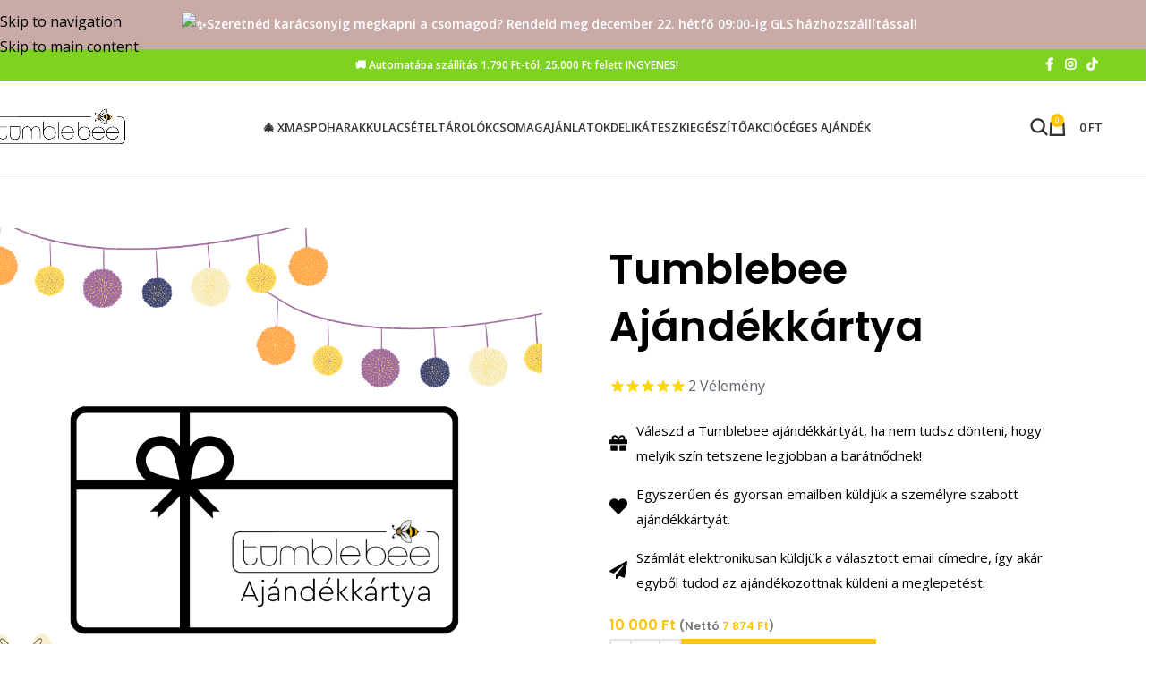

--- FILE ---
content_type: text/html; charset=UTF-8
request_url: https://tumblebee.hu/termek/tumblebee-ajandekkartya/
body_size: 38545
content:
<!DOCTYPE html><html lang="hu"><head><script data-no-optimize="1">var litespeed_docref=sessionStorage.getItem("litespeed_docref");litespeed_docref&&(Object.defineProperty(document,"referrer",{get:function(){return litespeed_docref}}),sessionStorage.removeItem("litespeed_docref"));</script> <meta charset="UTF-8"><link rel="profile" href="https://gmpg.org/xfn/11"><link rel="pingback" href="https://tumblebee.hu/xmlrpc.php"><meta name='robots' content='index, follow, max-image-preview:large, max-snippet:-1, max-video-preview:-1' /><style>img:is([sizes="auto" i], [sizes^="auto," i]) { contain-intrinsic-size: 3000px 1500px }</style> <script id="cookieyes" type="text/javascript" src="https://cdn-cookieyes.com/client_data/64cef27c8f67540061dcdb23/script.js"></script>  <script data-cfasync="false" data-pagespeed-no-defer>window.dataLayerPYS = window.dataLayerPYS || [];</script> 
 <script data-cfasync="false" data-pagespeed-no-defer>var gtm4wp_datalayer_name = "dataLayer";
	var dataLayer = dataLayer || [];
	const gtm4wp_use_sku_instead = 1;
	const gtm4wp_currency = 'HUF';
	const gtm4wp_product_per_impression = false;
	const gtm4wp_clear_ecommerce = false;
	const gtm4wp_datalayer_max_timeout = 2000;</script> <title>Tumblebee Ajándékkártya - Tumblebee</title><meta name="description" content="Válaszd a Tumblebee ajándékkártyát, hogy szeretteid azt kapják, amire vágynak. Az utalvány egyszerűen és gyorsan emailben kerül kézbesítésre és 6 hónapig felhasználható." /><link rel="canonical" href="https://tumblebee.hu/termek/tumblebee-ajandekkartya/" /><meta property="og:locale" content="hu_HU" /><meta property="og:type" content="product" /><meta property="og:title" content="Tumblebee Ajándékkártya" /><meta property="og:description" content="Válaszd a Tumblebee ajándékkártyát, hogy szeretteid azt kapják, amire vágynak. Az utalvány egyszerűen és gyorsan emailben kerül kézbesítésre és 6 hónapig felhasználható." /><meta property="og:url" content="https://tumblebee.hu/termek/tumblebee-ajandekkartya/" /><meta property="og:site_name" content="Tumblebee" /><meta property="article:modified_time" content="2025-03-18T15:46:32+00:00" /><meta property="og:image" content="https://tumblebee.hu/wp-content/uploads/2022/10/Ajandekkartya.png" /><meta property="og:image:width" content="1000" /><meta property="og:image:height" content="1000" /><meta property="og:image:type" content="image/png" /><meta property="og:image" content="https://tumblebee.hu/wp-content/uploads/2022/10/Ajandekkartya_001.png" /><meta property="og:image:width" content="1000" /><meta property="og:image:height" content="1000" /><meta property="og:image:type" content="image/png" /><meta name="twitter:card" content="summary_large_image" /><meta name="twitter:label1" content="Ár" /><meta name="twitter:data1" content="10 000&nbsp;&#070;&#116; (Nettó 7 874&nbsp;&#070;&#116;)" /><meta name="twitter:label2" content="Elérhetőség" /><meta name="twitter:data2" content="Készleten" /> <script type="application/ld+json" class="yoast-schema-graph">{"@context":"https://schema.org","@graph":[{"@type":["WebPage","ItemPage"],"@id":"https://tumblebee.hu/termek/tumblebee-ajandekkartya/","url":"https://tumblebee.hu/termek/tumblebee-ajandekkartya/","name":"Tumblebee Ajándékkártya - Tumblebee","isPartOf":{"@id":"https://tumblebee.hu/#website"},"primaryImageOfPage":{"@id":"https://tumblebee.hu/termek/tumblebee-ajandekkartya/#primaryimage"},"image":{"@id":"https://tumblebee.hu/termek/tumblebee-ajandekkartya/#primaryimage"},"thumbnailUrl":"https://tumblebee.hu/wp-content/uploads/2022/10/Ajandekkartya.png","description":"Válaszd a Tumblebee ajándékkártyát, hogy szeretteid azt kapják, amire vágynak. Az utalvány egyszerűen és gyorsan emailben kerül kézbesítésre és 6 hónapig felhasználható.","breadcrumb":{"@id":"https://tumblebee.hu/termek/tumblebee-ajandekkartya/#breadcrumb"},"inLanguage":"hu","potentialAction":{"@type":"BuyAction","target":"https://tumblebee.hu/termek/tumblebee-ajandekkartya/"}},{"@type":"ImageObject","inLanguage":"hu","@id":"https://tumblebee.hu/termek/tumblebee-ajandekkartya/#primaryimage","url":"https://tumblebee.hu/wp-content/uploads/2022/10/Ajandekkartya.png","contentUrl":"https://tumblebee.hu/wp-content/uploads/2022/10/Ajandekkartya.png","width":1000,"height":1000},{"@type":"BreadcrumbList","@id":"https://tumblebee.hu/termek/tumblebee-ajandekkartya/#breadcrumb","itemListElement":[{"@type":"ListItem","position":1,"name":"Home","item":"https://tumblebee.hu/"},{"@type":"ListItem","position":2,"name":"Termékek","item":"https://tumblebee.hu/termekek/"},{"@type":"ListItem","position":3,"name":"Tumblebee Ajándékkártya"}]},{"@type":"WebSite","@id":"https://tumblebee.hu/#website","url":"https://tumblebee.hu/","name":"Tumblebee","description":"Hőtartó termoszpoharak, prémium minőségben","publisher":{"@id":"https://tumblebee.hu/#organization"},"potentialAction":[{"@type":"SearchAction","target":{"@type":"EntryPoint","urlTemplate":"https://tumblebee.hu/?s={search_term_string}"},"query-input":{"@type":"PropertyValueSpecification","valueRequired":true,"valueName":"search_term_string"}}],"inLanguage":"hu"},{"@type":"Organization","@id":"https://tumblebee.hu/#organization","name":"Tumblebee","url":"https://tumblebee.hu/","logo":{"@type":"ImageObject","inLanguage":"hu","@id":"https://tumblebee.hu/#/schema/logo/image/","url":"https://tumblebee.hu/wp-content/uploads/2021/07/tumblebee-colored-logo-1.png","contentUrl":"https://tumblebee.hu/wp-content/uploads/2021/07/tumblebee-colored-logo-1.png","width":433,"height":113,"caption":"Tumblebee"},"image":{"@id":"https://tumblebee.hu/#/schema/logo/image/"}}]}</script> <meta property="product:price:amount" content="10000" /><meta property="product:price:currency" content="HUF" /><meta property="og:availability" content="instock" /><meta property="product:availability" content="instock" /><meta property="product:retailer_item_id" content="TGC0087" /><meta property="product:condition" content="new" /><link rel='dns-prefetch' href='//fonts.googleapis.com' /> <script data-cfasync="false" data-pagespeed-no-defer>var dataLayer_content = {"pageTitle":"Tumblebee Ajándékkártya - Tumblebee","pagePostType":"product","pagePostType2":"single-product","pagePostDate":"október 22, 2022","pagePostDateYear":2022,"pagePostDateMonth":10,"pagePostDateDay":22,"pagePostDateDayName":"szombat","pagePostDateHour":20,"pagePostDateMinute":29,"pagePostDateIso":"2022-10-22T20:29:58+02:00","pagePostDateUnix":1666470598,"customerTotalOrders":0,"customerTotalOrderValue":0,"customerFirstName":"","customerLastName":"","customerBillingFirstName":"","customerBillingLastName":"","customerBillingCompany":"","customerBillingAddress1":"","customerBillingAddress2":"","customerBillingCity":"","customerBillingState":"","customerBillingPostcode":"","customerBillingCountry":"","customerBillingEmail":"","customerBillingEmailHash":"","customerBillingPhone":"","customerShippingFirstName":"","customerShippingLastName":"","customerShippingCompany":"","customerShippingAddress1":"","customerShippingAddress2":"","customerShippingCity":"","customerShippingState":"","customerShippingPostcode":"","customerShippingCountry":"","cartContent":{"totals":{"applied_coupons":[],"discount_total":0,"subtotal":0,"total":0},"items":[]},"productRatingCounts":[],"productAverageRating":0,"productReviewCount":0,"productType":"simple","productIsVariable":0};
	dataLayer.push( dataLayer_content );</script> <script data-cfasync="false" data-pagespeed-no-defer>(function(w,d,s,l,i){w[l]=w[l]||[];w[l].push({'gtm.start':
new Date().getTime(),event:'gtm.js'});var f=d.getElementsByTagName(s)[0],
j=d.createElement(s),dl=l!='dataLayer'?'&l='+l:'';j.async=true;j.src=
'//www.googletagmanager.com/gtm.js?id='+i+dl;f.parentNode.insertBefore(j,f);
})(window,document,'script','dataLayer','GTM-NGZQPS3');</script> <link rel='stylesheet' id='structured-content-frontend-css' href='https://tumblebee.hu/wp-content/plugins/structured-content/dist/blocks.style.build.css?ver=1.7.0' type='text/css' media='all' /><link rel='stylesheet' id='woobt-blocks-css' href='https://tumblebee.hu/wp-content/plugins/woo-bought-together-premium/assets/css/blocks.css?ver=7.7.4' type='text/css' media='all' /><link rel='stylesheet' id='woosb-blocks-css' href='https://tumblebee.hu/wp-content/plugins/woo-product-bundle-premium/assets/css/blocks.css?ver=8.3.9' type='text/css' media='all' /><link rel='stylesheet' id='vp-woo-pont-picker-block-css' href='https://tumblebee.hu/wp-content/plugins/hungarian-pickup-points-for-woocommerce/build/style-pont-picker-block.css?ver=3.7.3' type='text/css' media='all' /><link rel='stylesheet' id='xoo-aff-style-css' href='https://tumblebee.hu/wp-content/plugins/waitlist-woocommerce/xoo-form-fields-fw/assets/css/xoo-aff-style.css?ver=2.0.6' type='text/css' media='all' /><style id='xoo-aff-style-inline-css' type='text/css'>.xoo-aff-input-group .xoo-aff-input-icon{
	background-color:  #eee;
	color:  #555;
	max-width: 40px;
	min-width: 40px;
	border-color:  #ccc;
	border-width: 1px;
	font-size: 14px;
}
.xoo-aff-group{
	margin-bottom: 30px;
}

.xoo-aff-group input[type="text"], .xoo-aff-group input[type="password"], .xoo-aff-group input[type="email"], .xoo-aff-group input[type="number"], .xoo-aff-group select, .xoo-aff-group select + .select2, .xoo-aff-group input[type="tel"], .xoo-aff-group input[type="file"]{
	background-color: #fff;
	color: #777;
	border-width: 1px;
	border-color: #cccccc;
	height: 50px;
}


.xoo-aff-group input[type="file"]{
	line-height: calc(50px - 13px);
}



.xoo-aff-group input[type="text"]::placeholder, .xoo-aff-group input[type="password"]::placeholder, .xoo-aff-group input[type="email"]::placeholder, .xoo-aff-group input[type="number"]::placeholder, .xoo-aff-group select::placeholder, .xoo-aff-group input[type="tel"]::placeholder, .xoo-aff-group .select2-selection__rendered, .xoo-aff-group .select2-container--default .select2-selection--single .select2-selection__rendered, .xoo-aff-group input[type="file"]::placeholder, .xoo-aff-group input::file-selector-button{
	color: #777;
}

.xoo-aff-group input[type="text"]:focus, .xoo-aff-group input[type="password"]:focus, .xoo-aff-group input[type="email"]:focus, .xoo-aff-group input[type="number"]:focus, .xoo-aff-group select:focus, .xoo-aff-group select + .select2:focus, .xoo-aff-group input[type="tel"]:focus, .xoo-aff-group input[type="file"]:focus{
	background-color: #ededed;
	color: #000;
}

[placeholder]:focus::-webkit-input-placeholder{
	color: #000!important;
}


.xoo-aff-input-icon + input[type="text"], .xoo-aff-input-icon + input[type="password"], .xoo-aff-input-icon + input[type="email"], .xoo-aff-input-icon + input[type="number"], .xoo-aff-input-icon + select, .xoo-aff-input-icon + select + .select2,  .xoo-aff-input-icon + input[type="tel"], .xoo-aff-input-icon + input[type="file"]{
	border-bottom-left-radius: 0;
	border-top-left-radius: 0;
}</style><link rel='stylesheet' id='xoo-aff-font-awesome5-css' href='https://tumblebee.hu/wp-content/plugins/waitlist-woocommerce/xoo-form-fields-fw/lib/fontawesome5/css/all.min.css?ver=5e732aa9422efdf7ddca75af6ff720d8' type='text/css' media='all' /><link rel='stylesheet' id='fgf-frontend-css' href='https://tumblebee.hu/wp-content/plugins/free-gifts-for-woocommerce/assets/css/frontend.css?ver=12.7.0' type='text/css' media='all' /><link rel='stylesheet' id='owl-carousel-css' href='https://tumblebee.hu/wp-content/plugins/free-gifts-for-woocommerce/assets/css/owl.carousel.min.css?ver=12.7.0' type='text/css' media='all' /><link rel='stylesheet' id='fgf-owl-carousel-css' href='https://tumblebee.hu/wp-content/plugins/free-gifts-for-woocommerce/assets/css/owl-carousel-enhanced.css?ver=12.7.0' type='text/css' media='all' /><link rel='stylesheet' id='lightcase-css' href='https://tumblebee.hu/wp-content/plugins/free-gifts-for-woocommerce/assets/css/lightcase.min.css?ver=12.7.0' type='text/css' media='all' /><link rel='stylesheet' id='upsell-order-bump-offer-for-woocommercerecommendated_popup-css' href='https://tumblebee.hu/wp-content/plugins/upsell-order-bump-offer-for-woocommerce/public/css/wps-recommendation-popup.css?ver=3.0.9' type='text/css' media='all' /><link rel='stylesheet' id='upsell-order-bump-offer-for-woocommerceone-click-front-css' href='https://tumblebee.hu/wp-content/plugins/upsell-order-bump-offer-for-woocommerce/public/css/woocommerce_one_click_upsell_funnel_pro-public.css?ver=3.0.9' type='text/css' media='all' /><style id='woocommerce-inline-inline-css' type='text/css'>.woocommerce form .form-row .required { visibility: visible; }</style><link rel='stylesheet' id='xoo-wl-style-css' href='https://tumblebee.hu/wp-content/plugins/waitlist-woocommerce/assets/css/xoo-wl-style.css?ver=2.8.4' type='text/css' media='all' /><style id='xoo-wl-style-inline-css' type='text/css'>button.xoo-wl-action-btn{
				background-color: #333;
				color: #fff;
				padding: 10px;
			}
			button.xoo-wl-submit-btn{
				max-width: 300px;
			}
			button.xoo-wl-open-form-btn{
				max-width: 300px;
			}
			.xoo-wl-inmodal{
				max-width: 800px;
				max-height: 600px;
			}
		
			.xoo-wl-sidebar{
				background-image: url(https://tumblebee.hu/wp-content/uploads/2021/02/sign-up-background8.jpg);
				min-width: 40%;
			}
				.xoo-wl-modal:before {
				    content: '';
				    display: inline-block;
				    height: 100%;
				    vertical-align: middle;
				    margin-right: -0.25em;
				}</style><link rel='stylesheet' id='xoo-wl-fonts-css' href='https://tumblebee.hu/wp-content/plugins/waitlist-woocommerce/assets/css/xoo-wl-fonts.css?ver=2.8.4' type='text/css' media='all' /><link rel='stylesheet' id='slick-css' href='https://tumblebee.hu/wp-content/plugins/woo-bought-together-premium/assets/slick/slick.css?ver=5e732aa9422efdf7ddca75af6ff720d8' type='text/css' media='all' /><link rel='stylesheet' id='woobt-frontend-css' href='https://tumblebee.hu/wp-content/plugins/woo-bought-together-premium/assets/css/frontend.css?ver=7.7.4' type='text/css' media='all' /><link rel='stylesheet' id='woosb-frontend-css' href='https://tumblebee.hu/wp-content/plugins/woo-product-bundle-premium/assets/css/frontend.css?ver=8.3.9' type='text/css' media='all' /><link rel='stylesheet' id='elementor-frontend-css' href='https://tumblebee.hu/wp-content/plugins/elementor/assets/css/frontend.min.css?ver=3.33.2' type='text/css' media='all' /><link rel='stylesheet' id='widget-heading-css' href='https://tumblebee.hu/wp-content/plugins/elementor/assets/css/widget-heading.min.css?ver=3.33.2' type='text/css' media='all' /><link rel='stylesheet' id='widget-icon-list-css' href='https://tumblebee.hu/wp-content/plugins/elementor/assets/css/widget-icon-list.min.css?ver=3.33.2' type='text/css' media='all' /><link rel='stylesheet' id='widget-image-css' href='https://tumblebee.hu/wp-content/plugins/elementor/assets/css/widget-image.min.css?ver=3.33.2' type='text/css' media='all' /><link rel='stylesheet' id='e-shapes-css' href='https://tumblebee.hu/wp-content/plugins/elementor/assets/css/conditionals/shapes.min.css?ver=3.33.2' type='text/css' media='all' /><link rel='stylesheet' id='widget-woocommerce-product-images-css' href='https://tumblebee.hu/wp-content/plugins/elementor-pro/assets/css/widget-woocommerce-product-images.min.css?ver=3.33.1' type='text/css' media='all' /><link rel='stylesheet' id='widget-woocommerce-product-price-css' href='https://tumblebee.hu/wp-content/plugins/elementor-pro/assets/css/widget-woocommerce-product-price.min.css?ver=3.33.1' type='text/css' media='all' /><link rel='stylesheet' id='widget-woocommerce-product-add-to-cart-css' href='https://tumblebee.hu/wp-content/plugins/elementor-pro/assets/css/widget-woocommerce-product-add-to-cart.min.css?ver=3.33.1' type='text/css' media='all' /><link rel='stylesheet' id='widget-divider-css' href='https://tumblebee.hu/wp-content/plugins/elementor/assets/css/widget-divider.min.css?ver=3.33.2' type='text/css' media='all' /><link rel='stylesheet' id='widget-image-box-css' href='https://tumblebee.hu/wp-content/plugins/elementor/assets/css/widget-image-box.min.css?ver=3.33.2' type='text/css' media='all' /><link rel='stylesheet' id='elementor-post-8-css' href='https://tumblebee.hu/wp-content/uploads/elementor/css/post-8.css?ver=1766424910' type='text/css' media='all' /><link rel='stylesheet' id='elementor-post-246-css' href='https://tumblebee.hu/wp-content/uploads/elementor/css/post-246.css?ver=1766424910' type='text/css' media='all' /><link rel='stylesheet' id='elementor-post-14408-css' href='https://tumblebee.hu/wp-content/uploads/elementor/css/post-14408.css?ver=1766425404' type='text/css' media='all' /><link rel='stylesheet' id='wd-style-base-css' href='https://tumblebee.hu/wp-content/themes/woodmart/css/parts/base.min.css?ver=8.3.6' type='text/css' media='all' /><link rel='stylesheet' id='wd-helpers-wpb-elem-css' href='https://tumblebee.hu/wp-content/themes/woodmart/css/parts/helpers-wpb-elem.min.css?ver=8.3.6' type='text/css' media='all' /><link rel='stylesheet' id='wd-lazy-loading-css' href='https://tumblebee.hu/wp-content/themes/woodmart/css/parts/opt-lazy-load.min.css?ver=8.3.6' type='text/css' media='all' /><link rel='stylesheet' id='wd-elementor-base-css' href='https://tumblebee.hu/wp-content/themes/woodmart/css/parts/int-elem-base.min.css?ver=8.3.6' type='text/css' media='all' /><link rel='stylesheet' id='wd-elementor-pro-base-css' href='https://tumblebee.hu/wp-content/themes/woodmart/css/parts/int-elementor-pro.min.css?ver=8.3.6' type='text/css' media='all' /><link rel='stylesheet' id='wd-int-wordfence-css' href='https://tumblebee.hu/wp-content/themes/woodmart/css/parts/int-wordfence.min.css?ver=8.3.6' type='text/css' media='all' /><link rel='stylesheet' id='wd-woocommerce-base-css' href='https://tumblebee.hu/wp-content/themes/woodmart/css/parts/woocommerce-base.min.css?ver=8.3.6' type='text/css' media='all' /><link rel='stylesheet' id='wd-mod-star-rating-css' href='https://tumblebee.hu/wp-content/themes/woodmart/css/parts/mod-star-rating.min.css?ver=8.3.6' type='text/css' media='all' /><link rel='stylesheet' id='wd-woocommerce-block-notices-css' href='https://tumblebee.hu/wp-content/themes/woodmart/css/parts/woo-mod-block-notices.min.css?ver=8.3.6' type='text/css' media='all' /><link rel='stylesheet' id='wd-woo-mod-quantity-css' href='https://tumblebee.hu/wp-content/themes/woodmart/css/parts/woo-mod-quantity.min.css?ver=8.3.6' type='text/css' media='all' /><link rel='stylesheet' id='wd-woo-single-prod-el-base-css' href='https://tumblebee.hu/wp-content/themes/woodmart/css/parts/woo-single-prod-el-base.min.css?ver=8.3.6' type='text/css' media='all' /><link rel='stylesheet' id='wd-woo-mod-stock-status-css' href='https://tumblebee.hu/wp-content/themes/woodmart/css/parts/woo-mod-stock-status.min.css?ver=8.3.6' type='text/css' media='all' /><link rel='stylesheet' id='wd-woo-mod-shop-attributes-css' href='https://tumblebee.hu/wp-content/themes/woodmart/css/parts/woo-mod-shop-attributes.min.css?ver=8.3.6' type='text/css' media='all' /><link rel='stylesheet' id='wd-opt-carousel-disable-css' href='https://tumblebee.hu/wp-content/themes/woodmart/css/parts/opt-carousel-disable.min.css?ver=8.3.6' type='text/css' media='all' /><link rel='stylesheet' id='wd-header-base-css' href='https://tumblebee.hu/wp-content/themes/woodmart/css/parts/header-base.min.css?ver=8.3.6' type='text/css' media='all' /><link rel='stylesheet' id='wd-mod-tools-css' href='https://tumblebee.hu/wp-content/themes/woodmart/css/parts/mod-tools.min.css?ver=8.3.6' type='text/css' media='all' /><link rel='stylesheet' id='wd-header-elements-base-css' href='https://tumblebee.hu/wp-content/themes/woodmart/css/parts/header-el-base.min.css?ver=8.3.6' type='text/css' media='all' /><link rel='stylesheet' id='wd-social-icons-css' href='https://tumblebee.hu/wp-content/themes/woodmart/css/parts/el-social-icons.min.css?ver=8.3.6' type='text/css' media='all' /><link rel='stylesheet' id='wd-header-search-css' href='https://tumblebee.hu/wp-content/themes/woodmart/css/parts/header-el-search.min.css?ver=8.3.6' type='text/css' media='all' /><link rel='stylesheet' id='wd-header-cart-css' href='https://tumblebee.hu/wp-content/themes/woodmart/css/parts/header-el-cart.min.css?ver=8.3.6' type='text/css' media='all' /><link rel='stylesheet' id='wd-widget-shopping-cart-css' href='https://tumblebee.hu/wp-content/themes/woodmart/css/parts/woo-widget-shopping-cart.min.css?ver=8.3.6' type='text/css' media='all' /><link rel='stylesheet' id='wd-widget-product-list-css' href='https://tumblebee.hu/wp-content/themes/woodmart/css/parts/woo-widget-product-list.min.css?ver=8.3.6' type='text/css' media='all' /><link rel='stylesheet' id='wd-header-mobile-nav-dropdown-css' href='https://tumblebee.hu/wp-content/themes/woodmart/css/parts/header-el-mobile-nav-dropdown.min.css?ver=8.3.6' type='text/css' media='all' /><link rel='stylesheet' id='wd-woo-single-prod-el-gallery-css' href='https://tumblebee.hu/wp-content/themes/woodmart/css/parts/woo-single-prod-el-gallery.min.css?ver=8.3.6' type='text/css' media='all' /><link rel='stylesheet' id='wd-swiper-css' href='https://tumblebee.hu/wp-content/themes/woodmart/css/parts/lib-swiper.min.css?ver=8.3.6' type='text/css' media='all' /><link rel='stylesheet' id='wd-swiper-arrows-css' href='https://tumblebee.hu/wp-content/themes/woodmart/css/parts/lib-swiper-arrows.min.css?ver=8.3.6' type='text/css' media='all' /><link rel='stylesheet' id='wd-photoswipe-css' href='https://tumblebee.hu/wp-content/themes/woodmart/css/parts/lib-photoswipe.min.css?ver=8.3.6' type='text/css' media='all' /><link rel='stylesheet' id='wd-add-to-cart-popup-css' href='https://tumblebee.hu/wp-content/themes/woodmart/css/parts/woo-opt-add-to-cart-popup.min.css?ver=8.3.6' type='text/css' media='all' /><link rel='stylesheet' id='wd-mfp-popup-css' href='https://tumblebee.hu/wp-content/themes/woodmart/css/parts/lib-magnific-popup.min.css?ver=8.3.6' type='text/css' media='all' /><link rel='stylesheet' id='wd-mod-animations-transform-css' href='https://tumblebee.hu/wp-content/themes/woodmart/css/parts/mod-animations-transform.min.css?ver=8.3.6' type='text/css' media='all' /><link rel='stylesheet' id='wd-mod-transform-css' href='https://tumblebee.hu/wp-content/themes/woodmart/css/parts/mod-transform.min.css?ver=8.3.6' type='text/css' media='all' /><link rel='stylesheet' id='wd-product-loop-css' href='https://tumblebee.hu/wp-content/themes/woodmart/css/parts/woo-product-loop.min.css?ver=8.3.6' type='text/css' media='all' /><link rel='stylesheet' id='wd-product-loop-standard-css' href='https://tumblebee.hu/wp-content/themes/woodmart/css/parts/woo-product-loop-standard.min.css?ver=8.3.6' type='text/css' media='all' /><link rel='stylesheet' id='wd-woo-mod-add-btn-replace-css' href='https://tumblebee.hu/wp-content/themes/woodmart/css/parts/woo-mod-add-btn-replace.min.css?ver=8.3.6' type='text/css' media='all' /><link rel='stylesheet' id='wd-woo-mod-quantity-overlap-css' href='https://tumblebee.hu/wp-content/themes/woodmart/css/parts/woo-mod-quantity-overlap.min.css?ver=8.3.6' type='text/css' media='all' /><link rel='stylesheet' id='wd-woo-mod-product-labels-css' href='https://tumblebee.hu/wp-content/themes/woodmart/css/parts/woo-mod-product-labels.min.css?ver=8.3.6' type='text/css' media='all' /><link rel='stylesheet' id='wd-swiper-pagin-css' href='https://tumblebee.hu/wp-content/themes/woodmart/css/parts/lib-swiper-pagin.min.css?ver=8.3.6' type='text/css' media='all' /><link rel='stylesheet' id='wd-footer-base-css' href='https://tumblebee.hu/wp-content/themes/woodmart/css/parts/footer-base.min.css?ver=8.3.6' type='text/css' media='all' /><link rel='stylesheet' id='wd-button-css' href='https://tumblebee.hu/wp-content/themes/woodmart/css/parts/el-button.min.css?ver=8.3.6' type='text/css' media='all' /><link rel='stylesheet' id='wd-scroll-top-css' href='https://tumblebee.hu/wp-content/themes/woodmart/css/parts/opt-scrolltotop.min.css?ver=8.3.6' type='text/css' media='all' /><link rel='stylesheet' id='wd-header-search-fullscreen-css' href='https://tumblebee.hu/wp-content/themes/woodmart/css/parts/header-el-search-fullscreen-general.min.css?ver=8.3.6' type='text/css' media='all' /><link rel='stylesheet' id='wd-header-search-fullscreen-1-css' href='https://tumblebee.hu/wp-content/themes/woodmart/css/parts/header-el-search-fullscreen-1.min.css?ver=8.3.6' type='text/css' media='all' /><link rel='stylesheet' id='wd-wd-search-form-css' href='https://tumblebee.hu/wp-content/themes/woodmart/css/parts/wd-search-form.min.css?ver=8.3.6' type='text/css' media='all' /><link rel='stylesheet' id='wd-wd-search-results-css' href='https://tumblebee.hu/wp-content/themes/woodmart/css/parts/wd-search-results.min.css?ver=8.3.6' type='text/css' media='all' /><link rel='stylesheet' id='wd-sticky-add-to-cart-css' href='https://tumblebee.hu/wp-content/themes/woodmart/css/parts/woo-opt-sticky-add-to-cart.min.css?ver=8.3.6' type='text/css' media='all' /><link rel='stylesheet' id='xts-style-header_708448-css' href='https://tumblebee.hu/wp-content/uploads/2025/12/xts-header_708448-1766260128.css?ver=8.3.6' type='text/css' media='all' /><link rel='stylesheet' id='xts-google-fonts-css' href='https://fonts.googleapis.com/css?family=Open+Sans%3A400%2C600%7CPoppins%3A400%2C600&#038;display=swap&#038;ver=8.3.6' type='text/css' media='all' /><link rel='stylesheet' id='elementor-gf-local-raleway-css' href='https://tumblebee.hu/wp-content/uploads/elementor/google-fonts/css/raleway.css?ver=1742394232' type='text/css' media='all' /> <script type="text/javascript" src="https://tumblebee.hu/wp-includes/js/jquery/jquery.min.js?ver=3.7.1" id="jquery-core-js"></script> <script type="text/javascript" id="xoo-aff-js-js-extra">/*  */
var xoo_aff_localize = {"adminurl":"https:\/\/tumblebee.hu\/wp-admin\/admin-ajax.php","password_strength":{"min_password_strength":3,"i18n_password_error":"Please enter a stronger password.","i18n_password_hint":"Tan\u00e1cs: A jelsz\u00f3 legal\u00e1bb 12 karakter hossz\u00fas\u00e1g\u00fa legyen. A nehezebb kital\u00e1lhat\u00f3s\u00e1g \u00e9rdek\u00e9ben tartalmazzon kis \u00e9s nagy bet\u0171ket, sz\u00e1mokat \u00e9s k\u00fcl\u00f6nf\u00e9le k\u00fcl\u00f6nleges karaktereket, mint pl.:  ! &quot; ? $ % ^ &amp; )."}};
/*  */</script> <script type="text/javascript" src="https://tumblebee.hu/wp-content/plugins/waitlist-woocommerce/xoo-form-fields-fw/assets/js/xoo-aff-js.js?ver=2.0.6" id="xoo-aff-js-js" defer="defer" data-wp-strategy="defer"></script> <script type="text/javascript" id="asenha-public-js-extra">/*  */
var phpVars = {"externalPermalinksEnabled":"1"};
/*  */</script> <script type="text/javascript" src="https://tumblebee.hu/wp-content/plugins/admin-site-enhancements/assets/js/external-permalinks.js?ver=8.0.8" id="asenha-public-js"></script> <script type="text/javascript" src="https://tumblebee.hu/wp-content/plugins/woocommerce/assets/js/jquery-blockui/jquery.blockUI.min.js?ver=2.7.0-wc.10.3.7" id="wc-jquery-blockui-js" data-wp-strategy="defer"></script> <script type="text/javascript" id="fgf-frontend-js-extra">/*  */
var fgf_frontend_params = {"is_block_cart":"","is_block_checkout":"","gift_products_pagination_nonce":"71a42481a7","gift_product_nonce":"6dabeb7589","ajaxurl":"https:\/\/tumblebee.hu\/wp-admin\/admin-ajax.php","current_page_url":"https:\/\/tumblebee.hu\/termek\/tumblebee-ajandekkartya\/","add_to_cart_link":"https:\/\/tumblebee.hu\/termek\/tumblebee-ajandekkartya\/?fgf_gift_product=%s&fgf_rule_id=%s&fgf_buy_product_id=%s&fgf_coupon_id=%s","ajax_add_to_cart":"no","quantity_field_enabled":"2","dropdown_add_to_cart_behaviour":"1","dropdown_display_type":"1","add_to_cart_alert_message":"Please select a Gift","force_checkout_type":"1"};
/*  */</script> <script type="text/javascript" src="https://tumblebee.hu/wp-content/plugins/free-gifts-for-woocommerce/assets/js/frontend.js?ver=12.7.0" id="fgf-frontend-js"></script> <script type="text/javascript" src="https://tumblebee.hu/wp-content/plugins/free-gifts-for-woocommerce/assets/js/owl.carousel.min.js?ver=12.7.0" id="owl-carousel-js"></script> <script type="text/javascript" id="fgf-owl-carousel-js-extra">/*  */
var fgf_owl_carousel_params = {"desktop_count":"3","tablet_count":"2","mobile_count":"1","item_margin":"10","nav":"true","nav_prev_text":"<","nav_next_text":">","pagination":"true","item_per_slide":"1","slide_speed":"5000","auto_play":"true"};
/*  */</script> <script type="text/javascript" src="https://tumblebee.hu/wp-content/plugins/free-gifts-for-woocommerce/assets/js/owl-carousel-enhanced.js?ver=12.7.0" id="fgf-owl-carousel-js"></script> <script type="text/javascript" src="https://tumblebee.hu/wp-content/plugins/free-gifts-for-woocommerce/assets/js/lightcase.min.js?ver=12.7.0" id="lightcase-js"></script> <script type="text/javascript" src="https://tumblebee.hu/wp-content/plugins/free-gifts-for-woocommerce/assets/js/fgf-lightcase-enhanced.js?ver=12.7.0" id="fgf-lightcase-js"></script> <script type="text/javascript" src="https://tumblebee.hu/wp-content/plugins/upsell-order-bump-offer-for-woocommerce/public/js/sweet-alert.js?ver=2.1.2" id="wps-upsell-sweet-alert-js-js"></script> <script type="text/javascript" id="wps-ubo-lite-public-script-for-fbt-js-extra">/*  */
var wps_ubo_lite_public_fbt = {"ajaxurl":"https:\/\/tumblebee.hu\/wp-admin\/admin-ajax.php","mobile_view":"","auth_nonce":"81d0fcfd2a","product_id":"14396"};
/*  */</script> <script type="text/javascript" src="https://tumblebee.hu/wp-content/plugins/upsell-order-bump-offer-for-woocommerce/public/js/wps_ubo_lite_fbt.js?ver=3.0.9" id="wps-ubo-lite-public-script-for-fbt-js"></script> <script type="text/javascript" id="wc-add-to-cart-js-extra">/*  */
var wc_add_to_cart_params = {"ajax_url":"\/wp-admin\/admin-ajax.php","wc_ajax_url":"\/?wc-ajax=%%endpoint%%","i18n_view_cart":"Kos\u00e1r","cart_url":"https:\/\/tumblebee.hu\/kosar\/","is_cart":"","cart_redirect_after_add":"no"};
/*  */</script> <script type="text/javascript" src="https://tumblebee.hu/wp-content/plugins/woocommerce/assets/js/frontend/add-to-cart.min.js?ver=10.3.7" id="wc-add-to-cart-js" defer="defer" data-wp-strategy="defer"></script> <script type="text/javascript" src="https://tumblebee.hu/wp-content/plugins/woocommerce/assets/js/zoom/jquery.zoom.min.js?ver=1.7.21-wc.10.3.7" id="wc-zoom-js" defer="defer" data-wp-strategy="defer"></script> <script type="text/javascript" id="wc-single-product-js-extra">/*  */
var wc_single_product_params = {"i18n_required_rating_text":"K\u00e9rlek, v\u00e1lassz egy \u00e9rt\u00e9kel\u00e9st","i18n_rating_options":["1 of 5 stars","2 of 5 stars","3 of 5 stars","4 of 5 stars","5 of 5 stars"],"i18n_product_gallery_trigger_text":"View full-screen image gallery","review_rating_required":"yes","flexslider":{"rtl":false,"animation":"slide","smoothHeight":true,"directionNav":false,"controlNav":"thumbnails","slideshow":false,"animationSpeed":500,"animationLoop":false,"allowOneSlide":false},"zoom_enabled":"","zoom_options":[],"photoswipe_enabled":"","photoswipe_options":{"shareEl":false,"closeOnScroll":false,"history":false,"hideAnimationDuration":0,"showAnimationDuration":0},"flexslider_enabled":""};
/*  */</script> <script type="text/javascript" src="https://tumblebee.hu/wp-content/plugins/woocommerce/assets/js/frontend/single-product.min.js?ver=10.3.7" id="wc-single-product-js" defer="defer" data-wp-strategy="defer"></script> <script type="text/javascript" src="https://tumblebee.hu/wp-content/plugins/woocommerce/assets/js/js-cookie/js.cookie.min.js?ver=2.1.4-wc.10.3.7" id="wc-js-cookie-js" defer="defer" data-wp-strategy="defer"></script> <script type="text/javascript" id="woocommerce-js-extra">/*  */
var woocommerce_params = {"ajax_url":"\/wp-admin\/admin-ajax.php","wc_ajax_url":"\/?wc-ajax=%%endpoint%%","i18n_password_show":"Show password","i18n_password_hide":"Hide password"};
/*  */</script> <script type="text/javascript" src="https://tumblebee.hu/wp-content/plugins/woocommerce/assets/js/frontend/woocommerce.min.js?ver=10.3.7" id="woocommerce-js" defer="defer" data-wp-strategy="defer"></script> <script type="text/javascript" id="woo-stamped-io-public-custom-js-extra">/*  */
var Woo_stamped = {"pub_key":"pubkey-Yk49R6MX62gpgTA8R2U0IeC8T46Qs0","store_hash":"","url":"tumblebee.hu"};
/*  */</script> <script type="text/javascript" src="https://tumblebee.hu/wp-content/plugins/stampedio-product-reviews/assets/js/woo-stamped.io-public.js?ver=1.9.1" id="woo-stamped-io-public-custom-js"></script> <script type="text/javascript" src="https://tumblebee.hu/wp-content/plugins/pixelyoursite-super-pack/dist/scripts/public.js?ver=5.4.0" id="pys_sp_public_js-js"></script> <script type="text/javascript" src="https://tumblebee.hu/wp-content/themes/woodmart/js/libs/device.min.js?ver=8.3.6" id="wd-device-library-js"></script> <script type="text/javascript" src="https://tumblebee.hu/wp-content/themes/woodmart/js/scripts/global/scrollBar.min.js?ver=8.3.6" id="wd-scrollbar-js"></script> <link rel="https://api.w.org/" href="https://tumblebee.hu/wp-json/" /><link rel="alternate" title="JSON" type="application/json" href="https://tumblebee.hu/wp-json/wp/v2/product/14396" /><link rel="alternate" title="oEmbed (JSON)" type="application/json+oembed" href="https://tumblebee.hu/wp-json/oembed/1.0/embed?url=https%3A%2F%2Ftumblebee.hu%2Ftermek%2Ftumblebee-ajandekkartya%2F" /><link rel="alternate" title="oEmbed (XML)" type="text/xml+oembed" href="https://tumblebee.hu/wp-json/oembed/1.0/embed?url=https%3A%2F%2Ftumblebee.hu%2Ftermek%2Ftumblebee-ajandekkartya%2F&#038;format=xml" /> <script type="text/javascript">(function(c,l,a,r,i,t,y){
					c[a]=c[a]||function(){(c[a].q=c[a].q||[]).push(arguments)};t=l.createElement(r);t.async=1;
					t.src="https://www.clarity.ms/tag/"+i+"?ref=wordpress";y=l.getElementsByTagName(r)[0];y.parentNode.insertBefore(t,y);
				})(window, document, "clarity", "script", "q6mknubxcx");</script> <script type="text/javascript">var _statcounter = _statcounter || [];
			_statcounter.push({"tags": {"author": "dorka.vastag"}});</script> <style wpcb-ids='8' class='wpcb2-inline-style'>/*Fejléc margin*/

.whb-header {
     margin-bottom: 0px !important; 
}


@media (max-width: 1024px){
	 .woocommerce-checkout {
		    flex-direction: column !important;
	}

    .add_offer_in_cart_text {
        font-size: 16px !important;
    }


    .checkout-order-review {
    padding: 10px !important;
}

.wps_upsell_offer_secondary_section p {
    font-size: 16px !important;
    text-align: left;
}


tr.cart-discount {
    display: flex;
    flex-direction: column;
}

tr.cart-discount td  {
    display: flex;
    flex-direction: column;
  
    align-items: center;

   
}


tr.cart-discount td a {
    padding-top: 20px !important ;
}



.woocommerce-info {
    z-index: 99999 !important;
}


}


.woocommerce-remove-coupon {

    margin-left: 2rem !important;
}



.cart-discount td {
    text-align: left !important;
}

.cart-totals-inner {
padding: 25px 10px 25px 10px !important;
}

.woocommerce-shipping-totals:first-child {
width: 50px !important;
}


#wd-66c5f30d11c9d a:hover {
	background-color: rgba(102, 26, 60, 0.63) !important;
}

.whb-header {
	color: #fff !important;
    font-weight: 600 !important;
   
}


.wd-header-text {
    font-size: 14px;
}


@media (max-width: 1024px){

.whb-header-bottom .container {
    padding: 20px 0 20px 0 !important;
} 

}

.whb-col-mobile a {
color: #661A3C !important;
}


#menu-item-13736.elementor-kit-8 a:hover  {
font-size: 13px !important;
}


@media (max-width: 1024px) {
    tr.cart-discount {
        display: flex
;
        flex-direction: row !important;
    }

h5.add_offer_in_cart_text {
    text-align: left;
    margin-left: 20px;
    font-size: 16px !important;
}
.wps_upsell_offer_primary_section {
    display: flex
;
}
}

@media (max-width: 767px) {
    .elementor-kit-8 h3 {
        font-size: 24px;
        text-align: center;
    }
}</style><meta name="viewport" content="width=device-width, initial-scale=1"><link rel="preload" as="font" href="https://tumblebee.hu/wp-content/themes/woodmart/fonts/woodmart-font-1-400.woff2?v=8.3.6" type="font/woff2" crossorigin>
<noscript><style>.woocommerce-product-gallery{ opacity: 1 !important; }</style></noscript><meta name="generator" content="Elementor 3.33.2; features: e_font_icon_svg, additional_custom_breakpoints; settings: css_print_method-external, google_font-enabled, font_display-swap"><style>.e-con.e-parent:nth-of-type(n+4):not(.e-lazyloaded):not(.e-no-lazyload),
				.e-con.e-parent:nth-of-type(n+4):not(.e-lazyloaded):not(.e-no-lazyload) * {
					background-image: none !important;
				}
				@media screen and (max-height: 1024px) {
					.e-con.e-parent:nth-of-type(n+3):not(.e-lazyloaded):not(.e-no-lazyload),
					.e-con.e-parent:nth-of-type(n+3):not(.e-lazyloaded):not(.e-no-lazyload) * {
						background-image: none !important;
					}
				}
				@media screen and (max-height: 640px) {
					.e-con.e-parent:nth-of-type(n+2):not(.e-lazyloaded):not(.e-no-lazyload),
					.e-con.e-parent:nth-of-type(n+2):not(.e-lazyloaded):not(.e-no-lazyload) * {
						background-image: none !important;
					}
				}</style><link rel="icon" href="https://tumblebee.hu/wp-content/uploads/2020/06/cropped-tumbleinsta-32x32.jpg" sizes="32x32" /><link rel="icon" href="https://tumblebee.hu/wp-content/uploads/2020/06/cropped-tumbleinsta-192x192.jpg" sizes="192x192" /><link rel="apple-touch-icon" href="https://tumblebee.hu/wp-content/uploads/2020/06/cropped-tumbleinsta-180x180.jpg" /><meta name="msapplication-TileImage" content="https://tumblebee.hu/wp-content/uploads/2020/06/cropped-tumbleinsta-270x270.jpg" /><style type="text/css" id="wp-custom-css">.whb-header {
    margin-bottom: 40px;
}

.woodmart-prefooter {
	display:none;
}

.woosb-products .woosb-product .woosb-qty input.plus, .woosb-products .woosb-product .woosb-qty input.minus {
    min-width: unset;
}
#order_review > p {
	
	display: none;
}


.njt-nofi-text {
	font-size: 12px !important;
	font-weight: 600 !important;	
}


#shipping_method li label {
display: inline-block!important;



	
}



#shipping_method {
	width: 100% !important;
	font-size: clamp(0.8rem, calc(0.8rem + ((1vw - 0.32rem) * 0.2083)), 1rem);

}

.wd-table-wrapper th {
	font-size: clamp(0.8rem, calc(0.8rem + ((1vw - 0.32rem) * 0.2083)), 1rem);
}



@media (min-width: 1200px){
	.col-xl-8 {
    flex: 0 0 66.666667%;
    max-width: 60% !important; 
}
	
}

@media (min-width: 1200px){
.col-xl-4 {
    flex: 0 0 33.333333%;
    max-width: 40%;
}

}

.vp-woo-pont-shipping-method-label-price {
	
	font-weight: 700;
	
}

.woosb-bundled {display: none !important;}

.wd-prefooter {
	display: none;
}

.coupon-valentin-napi-paros-pohar-akcio-20 .woocommerce-remove-coupon {display: none;}

.product_cat-valentin { position: relative; }

.product_cat-poharak.product_cat-valentin:before{
	content: "Limitált";
	background-color: #FEAECD;	
	padding: 15px 10px;
	border-radius: 50%;
	color: #C5162F;
	font-weight: 700;
	font-size: 12px;
	z-index: 9999 !important;
	position: absolute;
	left: 0;
}

.product_cat-poharak.product_cat-valentin .product-labels {
	display: none !important; }

.product_cat-ingyenes-szallitas
.product-labels {
	display: none !important;
}  

.product_cat-ingyenes-szallitas {
	position: relative;
}

.product_cat-ingyenes-szallitas:before {
		content: "Ingyenes szállítás";
	background-color: #FEC400;	
	padding: 10px 10px;
	border-radius: 5px;
	color: #fff;
	font-weight: 700;
	font-size: 12px;
	z-index: 9999 !important;
	position: absolute;
	left: 10px;
	top: 5px;
}

.wt_coupon_wrapper {
	display: none;
}


.whb-main-header {
	display: flex;
	flex-direction: column;
}

.whb-general-header {
	order: 2 !important;
}

.whb-top-bar {
	order: 2;
}



#wd-66c5f30d11c9d a:hover {
	background-color: rgba(102, 26, 60, 0.63) !important;
}</style><style></style><style id="wd-style-theme_settings_default-css" data-type="wd-style-theme_settings_default">@font-face {
	font-weight: normal;
	font-style: normal;
	font-family: "woodmart-font";
	src: url("//tumblebee.hu/wp-content/themes/woodmart/fonts/woodmart-font-1-400.woff2?v=8.3.6") format("woff2");
}

:root {
	--wd-text-font: "Open Sans", Arial, Helvetica, sans-serif;
	--wd-text-font-weight: 400;
	--wd-text-color: rgb(92,100,108);
	--wd-text-font-size: 16px;
	--wd-title-font: "Poppins", Arial, Helvetica, sans-serif;
	--wd-title-font-weight: 600;
	--wd-title-color: #242424;
	--wd-entities-title-font: "Poppins", Arial, Helvetica, sans-serif;
	--wd-entities-title-font-weight: 600;
	--wd-entities-title-color: #333333;
	--wd-entities-title-color-hover: rgb(51 51 51 / 65%);
	--wd-alternative-font: "Open Sans", Arial, Helvetica, sans-serif;
	--wd-widget-title-font: "Poppins", Arial, Helvetica, sans-serif;
	--wd-widget-title-font-weight: 600;
	--wd-widget-title-transform: uppercase;
	--wd-widget-title-color: #0a0a0a;
	--wd-widget-title-font-size: 16px;
	--wd-header-el-font: "Open Sans", Arial, Helvetica, sans-serif;
	--wd-header-el-font-weight: 600;
	--wd-header-el-transform: uppercase;
	--wd-header-el-font-size: 13px;
	--wd-otl-style: dotted;
	--wd-otl-width: 2px;
	--wd-primary-color: rgb(254,196,0);
	--wd-alternative-color: rgb(129,215,66);
	--btn-default-bgcolor: rgb(130,183,53);
	--btn-default-bgcolor-hover: rgb(129,215,66);
	--btn-accented-bgcolor: rgb(130,183,53);
	--btn-accented-bgcolor-hover: rgb(129,215,66);
	--wd-form-brd-width: 2px;
	--notices-success-bg: #459647;
	--notices-success-color: #fff;
	--notices-warning-bg: #E0B252;
	--notices-warning-color: #fff;
	--wd-link-color: rgb(254,196,0);
	--wd-link-color-hover: rgb(129,215,66);
	--wd-sticky-btn-height: 95px;
}
.wd-age-verify-wrap {
	--wd-popup-width: 500px;
}
.wd-popup.wd-promo-popup {
	background-color: #111111;
	background-image: none;
	background-repeat: no-repeat;
	background-size: contain;
	background-position: left center;
}
.wd-promo-popup-wrap {
	--wd-popup-width: 800px;
}
:is(.woodmart-woocommerce-layered-nav, .wd-product-category-filter) .wd-scroll-content {
	max-height: 280px;
}
.wd-page-title .wd-page-title-bg img {
	object-fit: cover;
	object-position: center center;
}
.wd-footer {
	background-color: #ffffff;
	background-image: none;
}
.mfp-wrap.wd-popup-quick-view-wrap {
	--wd-popup-width: 920px;
}

@media (max-width: 1024px) {
	:root {
		--wd-sticky-btn-height: 95px;
	}

}

@media (max-width: 768.98px) {
	:root {
		--wd-sticky-btn-height: 42px;
	}

}
:root{
--wd-container-w: 1222px;
--wd-form-brd-radius: 5px;
--btn-default-color: #fff;
--btn-default-color-hover: #fff;
--btn-accented-color: #fff;
--btn-accented-color-hover: #fff;
--btn-default-brd-radius: 5px;
--btn-default-box-shadow: none;
--btn-default-box-shadow-hover: none;
--btn-accented-brd-radius: 5px;
--btn-accented-box-shadow: none;
--btn-accented-box-shadow-hover: none;
--wd-brd-radius: 0px;
}

@media (min-width: 1222px) {
section.elementor-section.wd-section-stretch > .elementor-container {
margin-left: auto;
margin-right: auto;
}
}


.wd-page-title {
background-color: #0a0a0a;
}

.button.product_type_simple.add-to-cart-loop:not(.add_to_cart_button) {
    display: none;
}
.product-image-summary .wd-product-brands {
	display: none;
}
button.xoo-wl-open-form-btn {
    max-width: 180px;
    height: 35px;
    margin-top: 5px;
		background-color: #cc9902;
}
.labels-rounded .out-of-stock {
		max-width: 120px;
}
.woo_order_tip {
    color: white;
		padding: 12px 12px;
    margin: 5px;
}
td.product-price ins .amount {
		color: #81b834;
	font-weight: bold;
}

button[name="update_cart"] {
		color: white !important;
}

.product-label.new {
		background-color: #81b834;
}

.menu-simple-dropdown .sub-menu-dropdown, .menu-simple-dropdown .sub-sub-menu {
		width: 250px;
}

.elementor-button {
		color: #fff !important;
}
td.product-price {
    min-width: 70px;
}
td.product-quantity {
    text-align: center;
}
.woodmart-checkout-steps ul li span::after {
	display: none;
}
.added_to_cart:hover, .btn:hover, .button:hover, [type=button]:hover, [type=submit]:hover, button:hover {
	color: white !important;
	background-color: #cc9902 !important;
}
.elementor-button:focus, .elementor-button:hover, .elementor-button:visited {
    background-color: #cc9902 !important;
}
.form-style-semi-rounded div.quantity .minus:hover, .form-style-semi-rounded div.quantity .plus:hover {
	border-color: #cc9902 !important;
}

img.emoji {
    width: 18px;
}



.wd-opened a.elementor-button {
background-color: #CB9904;
}

.wd-side-hidden.wd-opened {
    padding-left: 20px;
    padding-right: 20px;
}

.wd-sticky-btn .woobt-products {
    display: none;
}


.wd-sticky-btn .wd-sticky-btn-thumbnail {
display: none;
}

.wd-sticky-btn .in-stock {
    display: none;
}


.wd-sticky-btn .price {

    width: 350px;
}

#menu-item-13736 a:hover  {
font-size: 13px !important;
}@media (min-width: 1025px) {
	.wooot_order_tip_form {
		display: flex;
    flex-wrap: wrap;
}
.awdr_cart_strikeout_line {
		display: flex;
	flex-wrap: wrap;
}
.shop_table.cart td {
	padding: 15px 6px;
}
td.product-price ins {
	width: 100%;
}

.main-header {
	  width: 50% !important;
    position: absolute;
    top: 50%;
    transform: translateY(-50%);
}

#shipping_method li {
    display: flex;
		text-align: left;		
}

#shipping_method li input {
		position: relative;
    right: 6px;
    margin-right: 0;
    margin-left: -13px;
}

#shipping_method li label {
		display: flex;
    align-items: flex-end;
		justify-content: space-between;
		width: 100%;
}

#shipping_method li label span {
		width: 80px;
	text-align: right;
}

.woocommerce-shipping-totals.shipping td {
		padding-left: 0;
}
}

@media (min-width: 768px) and (max-width: 1024px) {
	.wooot_order_tip_form {
		display: flex;
    flex-wrap: wrap;
}
.awdr_cart_strikeout_line {
		display: flex;
	flex-wrap: wrap;
}
.shop_table.cart td {
	padding: 15px 6px;
}
td.product-price ins {
	width: 100%;
}

.main-header {
	  width: 50% !important;
    position: absolute;
    top: 50%;
    transform: translateY(-50%);
}

.wd-side-hidden.wd-opened {
    width: 75%;
    padding-left: 20px;
    padding-right: 20px;
}
}

@media (max-width: 576px) {
	.woodmart-hover-standard .add-to-cart-loop span {
		padding: 5px 14px;
}
button.xoo-wl-open-form-btn {
		font-size: 12px;
    line-height: 16px;
		padding: 5px 14px;
}


.wd-side-hidden.wd-opened {
    width: 90%;
    padding-left: 20px;
    padding-right: 20px;
}


}</style> <script>// Create BP element on the window
    window["bp"] = window["bp"] || function () {
        (window["bp"].q = window["bp"].q || []).push(arguments);
    };
    window["bp"].l = 1 * new Date();
    // Insert a script tag on the top of the head to load bp.js
    scriptElement = document.createElement("script");
    firstScript = document.getElementsByTagName("script")[0];
    scriptElement.async = true;
    scriptElement.src = 'https://pixel.barion.com/bp.js';
    firstScript.parentNode.insertBefore(scriptElement, firstScript);
    window['barion_pixel_id'] = 'BP-5IuwBuBM4p-54';            
    // Send init event
    bp('init', 'addBarionPixelId', window['barion_pixel_id']);</script> <noscript>
<img height="1" width="1" style="display:none" alt="Barion Pixel" src="https://pixel.barion.com/a.gif?ba_pixel_id='BP-5IuwBuBM4p-54'&ev=contentView&noscript=1">
</noscript></head><body class="wp-singular product-template-default single single-product postid-14396 wp-theme-woodmart theme-woodmart woocommerce woocommerce-page woocommerce-no-js wrapper-full-width  categories-accordion-on woodmart-ajax-shop-on wd-sticky-btn-on wd-sticky-btn-on-mb elementor-default elementor-template-full-width elementor-kit-8 elementor-page-14408"> <script type="text/javascript" id="wd-flicker-fix">// Flicker fix.</script> <noscript><iframe src="https://www.googletagmanager.com/ns.html?id=GTM-NGZQPS3" height="0" width="0" style="display:none;visibility:hidden" aria-hidden="true"></iframe></noscript><div class="wd-skip-links">
<a href="#menu-kezdolap" class="wd-skip-navigation btn">
Skip to navigation					</a>
<a href="#main-content" class="wd-skip-content btn">
Skip to main content			</a></div><div class="wd-page-wrapper website-wrapper"><header class="whb-header whb-header_708448 whb-full-width whb-sticky-shadow whb-scroll-stick whb-sticky-real"><div class="whb-main-header"><div class="whb-row whb-top-bar whb-not-sticky-row whb-with-bg whb-without-border whb-color-dark whb-flex-flex-middle"><div class="container"><div class="whb-flex-row whb-top-bar-inner"><div class="whb-column whb-col-left whb-column5 whb-visible-lg whb-empty-column"></div><div class="whb-column whb-col-center whb-column6 whb-visible-lg"><div class="whb-space-element whb-lz9m7r7ww6l72fkexahx " style="width:5px;"></div><div class="wd-header-text reset-last-child whb-rq3bvtmsjelagu6ranv7"><p style="text-align: center;"><span style="color: #ffffff;"><strong>🚚 Automatába szállítás 1.790 Ft-tól, 25.000 Ft felett INGYENES! </strong></span></p></div></div><div class="whb-column whb-col-right whb-column7 whb-visible-lg"><div
class=" wd-social-icons wd-style-default wd-size-small social-follow wd-shape-circle  whb-61qbocnh2ezx7e7al7jd color-scheme-light text-center">
<a rel="noopener noreferrer nofollow" href="https://www.facebook.com/tumblebeeshop" target="_blank" class=" wd-social-icon social-facebook" aria-label="Facebook social link">
<span class="wd-icon"></span>
</a>
<a rel="noopener noreferrer nofollow" href="https://www.instagram.com/tumblebeeshop/" target="_blank" class=" wd-social-icon social-instagram" aria-label="Instagram social link">
<span class="wd-icon"></span>
</a>
<a rel="noopener noreferrer nofollow" href="https://www.tiktok.com/@tumblebeeshop" target="_blank" class=" wd-social-icon social-tiktok" aria-label="TikTok social link">
<span class="wd-icon"></span>
</a></div></div><div class="whb-column whb-col-mobile whb-column_mobile1 whb-hidden-lg"><div class="wd-header-text reset-last-child whb-v0e29s2sondcrzn1kgas"><p style="text-align: center;"><span style="color: #ffffff;"><strong>🚚 Automatába szállítás 1.790 Ft-tól, 25.000 Ft felett INGYENES!</strong></span></p></div></div></div></div></div><div class="whb-row whb-general-header whb-sticky-row whb-without-bg whb-border-fullwidth whb-color-dark whb-flex-equal-sides"><div class="container"><div class="whb-flex-row whb-general-header-inner"><div class="whb-column whb-col-left whb-column8 whb-visible-lg"><div class="site-logo whb-250rtwdwz5p8e5b7tpw0 wd-switch-logo">
<a href="https://tumblebee.hu/" class="wd-logo wd-main-logo" rel="home" aria-label="Site logo">
<img src="https://tumblebee.hu/wp-content/uploads/2021/07/tumblebee-colored-logo-1.png" alt="Tumblebee" style="max-width: 150px;" />	</a>
<a href="https://tumblebee.hu/" class="wd-logo wd-sticky-logo" rel="home">
<img src="https://tumblebee.hu/wp-content/uploads/2021/07/tumblebee-colored-logo.png" alt="Tumblebee" style="max-width: 150px;" />		</a></div></div><div class="whb-column whb-col-center whb-column9 whb-visible-lg"><nav class="wd-header-nav wd-header-main-nav text-center wd-inline wd-design-1 whb-fzpahbluy4bhd3mdubhh" role="navigation" aria-label="Main navigation"><ul id="menu-kezdolap" class="menu wd-nav wd-nav-header wd-nav-main wd-style-default wd-gap-m"><li id="menu-item-25809" class="menu-item menu-item-type-post_type menu-item-object-page menu-item-25809 item-level-0 menu-simple-dropdown wd-event-hover" ><a href="https://tumblebee.hu/xmas-time/" class="woodmart-nav-link"><span class="nav-link-text">🎄 XMAS</span></a></li><li id="menu-item-13735" class="menu-item menu-item-type-post_type menu-item-object-page menu-item-has-children menu-item-13735 item-level-0 menu-simple-dropdown wd-event-hover" ><a href="https://tumblebee.hu/poharak/" class="woodmart-nav-link"><span class="nav-link-text">Poharak</span></a><div class="color-scheme-dark wd-design-default wd-dropdown-menu wd-dropdown"><div class="container wd-entry-content"><ul class="wd-sub-menu color-scheme-dark"><li id="menu-item-13733" class="menu-item menu-item-type-post_type menu-item-object-page menu-item-13733 item-level-1 wd-event-hover" ><a href="https://tumblebee.hu/hotarto-kavespohar-350ml/" class="woodmart-nav-link">Hőtartó kávéspohár 350 ml</a></li><li id="menu-item-13732" class="menu-item menu-item-type-post_type menu-item-object-page menu-item-13732 item-level-1 wd-event-hover" ><a href="https://tumblebee.hu/hordozhato-utazo-bogre-350ml/" class="woodmart-nav-link">Hordozható utazó bögre 350ml</a></li><li id="menu-item-13734" class="menu-item menu-item-type-post_type menu-item-object-page menu-item-13734 item-level-1 wd-event-hover" ><a href="https://tumblebee.hu/hordozhato-utazos-pohar-500ml/" class="woodmart-nav-link">Hordozható utazó pohár 500ml</a></li><li id="menu-item-17999" class="menu-item menu-item-type-post_type menu-item-object-page menu-item-17999 item-level-1 wd-event-hover" ><a href="https://tumblebee.hu/bulky-termosz-pohar/" class="woodmart-nav-link">Bulky Termosz Pohár</a></li><li id="menu-item-20879" class="menu-item menu-item-type-post_type menu-item-object-page menu-item-20879 item-level-1 wd-event-hover" ><a href="https://tumblebee.hu/cseppmentes-termosz-pohar-350ml/" class="woodmart-nav-link">Cseppmentes Termosz Pohár 350 ml</a></li></ul></div></div></li><li id="menu-item-14778" class="menu-item menu-item-type-post_type menu-item-object-page menu-item-has-children menu-item-14778 item-level-0 menu-simple-dropdown wd-event-hover" ><a href="https://tumblebee.hu/kulacsok/" class="woodmart-nav-link"><span class="nav-link-text">Kulacs</span></a><div class="color-scheme-dark wd-design-default wd-dropdown-menu wd-dropdown"><div class="container wd-entry-content"><ul class="wd-sub-menu color-scheme-dark"><li id="menu-item-14785" class="menu-item menu-item-type-post_type menu-item-object-page menu-item-14785 item-level-1 wd-event-hover" ><a href="https://tumblebee.hu/tumbee-mate/" class="woodmart-nav-link">Tumbee Mate</a></li><li id="menu-item-14783" class="menu-item menu-item-type-post_type menu-item-object-page menu-item-14783 item-level-1 wd-event-hover" ><a href="https://tumblebee.hu/tumbee-kids/" class="woodmart-nav-link">Tumbee Kids</a></li><li id="menu-item-17259" class="menu-item menu-item-type-post_type menu-item-object-page menu-item-17259 item-level-1 wd-event-hover" ><a href="https://tumblebee.hu/tumbee-bamboo/" class="woodmart-nav-link">Bamboo 550 ml</a></li><li id="menu-item-22536" class="menu-item menu-item-type-custom menu-item-object-custom menu-item-22536 item-level-1 wd-event-hover" ><a href="https://tumblebee.hu/termekkategoria/tumbee-1000-ml/" class="woodmart-nav-link">Tumbee 1000 ml</a></li></ul></div></div></li><li id="menu-item-13812" class="menu-item menu-item-type-post_type menu-item-object-page menu-item-13812 item-level-0 menu-simple-dropdown wd-event-hover" ><a href="https://tumblebee.hu/termosz-eteltarolok/" class="woodmart-nav-link"><span class="nav-link-text">Ételtárolók</span></a></li><li id="menu-item-14277" class="menu-item menu-item-type-post_type menu-item-object-page menu-item-14277 item-level-0 menu-simple-dropdown wd-event-hover" ><a href="https://tumblebee.hu/csomagajanlatok/" class="woodmart-nav-link"><span class="nav-link-text">Csomagajánlatok</span></a></li><li id="menu-item-18599" class="menu-item menu-item-type-custom menu-item-object-custom menu-item-has-children menu-item-18599 item-level-0 menu-simple-dropdown wd-event-hover" ><a href="https://tumblebee.hu/tumblebee-delikatesz/" class="woodmart-nav-link"><span class="nav-link-text">Delikátesz</span></a><div class="color-scheme-dark wd-design-default wd-dropdown-menu wd-dropdown"><div class="container wd-entry-content"><ul class="wd-sub-menu color-scheme-dark"><li id="menu-item-18601" class="menu-item menu-item-type-post_type menu-item-object-page menu-item-18601 item-level-1 wd-event-hover" ><a href="https://tumblebee.hu/forro-csoki/" class="woodmart-nav-link">Forró Csoki</a></li><li id="menu-item-18602" class="menu-item menu-item-type-post_type menu-item-object-page menu-item-18602 item-level-1 wd-event-hover" ><a href="https://tumblebee.hu/tea/" class="woodmart-nav-link">Tea</a></li><li id="menu-item-18737" class="menu-item menu-item-type-post_type menu-item-object-page menu-item-18737 item-level-1 wd-event-hover" ><a href="https://tumblebee.hu/kave/" class="woodmart-nav-link">Kávé</a></li><li id="menu-item-24433" class="menu-item menu-item-type-custom menu-item-object-custom menu-item-24433 item-level-1 wd-event-hover" ><a href="https://tumblebee.hu/yerba-mate-termekek" class="woodmart-nav-link">Yerba Mate</a></li></ul></div></div></li><li id="menu-item-13736" class="menu-item menu-item-type-post_type menu-item-object-page menu-item-13736 item-level-0 menu-simple-dropdown wd-event-hover" ><a href="https://tumblebee.hu/kiegeszitok/" class="woodmart-nav-link"><span class="nav-link-text">Kiegészítő</span></a></li><li id="menu-item-14276" class="menu-item menu-item-type-post_type menu-item-object-page menu-item-14276 item-level-0 menu-simple-dropdown wd-event-hover" ><a href="https://tumblebee.hu/akcio/" class="woodmart-nav-link"><span class="nav-link-text">AKCIÓ</span></a></li><li id="menu-item-23183" class="menu-item menu-item-type-custom menu-item-object-custom menu-item-23183 item-level-0 menu-simple-dropdown wd-event-hover" ><a href="https://tumblebee.hu/uzleti-partnereknek/" class="woodmart-nav-link"><span class="nav-link-text">CÉGES AJÁNDÉK</span></a></li></ul></nav></div><div class="whb-column whb-col-right whb-column10 whb-visible-lg"><div class="whb-space-element whb-g64ibdqk73yq9knc6hq5 " style="width:25px;"></div><div class="wd-header-search wd-tools-element wd-design-1 wd-style-icon wd-display-dropdown whb-duljtjrl87kj7pmuut6b wd-event-hover" title="Search">
<a href="#" rel="nofollow" aria-label="Search">
<span class="wd-tools-icon">
</span><span class="wd-tools-text">
Search			</span></a><link rel="stylesheet" id="wd-wd-search-dropdown-css" href="https://tumblebee.hu/wp-content/themes/woodmart/css/parts/wd-search-dropdown.min.css?ver=8.3.6" type="text/css" media="all" /><div class="wd-search-dropdown  wd-dropdown"><form role="search" method="get" class="searchform  wd-style-default woodmart-ajax-search" action="https://tumblebee.hu/"  data-thumbnail="1" data-price="1" data-post_type="product" data-count="20" data-sku="0" data-symbols_count="3" data-include_cat_search="no" autocomplete="off">
<input type="text" class="s" placeholder="Termékek keresése..." value="" name="s" aria-label="Search" title="Termékek keresése..." required/>
<input type="hidden" name="post_type" value="product"><span tabindex="0" aria-label="Clear search" class="wd-clear-search wd-role-btn wd-hide"></span>
<button type="submit" class="searchsubmit">
<span>
Search		</span>
</button></form><div class="wd-search-results-wrapper"><div class="wd-search-results wd-dropdown-results wd-dropdown wd-scroll"><div class="wd-scroll-content"></div></div></div></div></div><div class="wd-header-cart wd-tools-element wd-design-2 whb-5u866sftq6yga790jxf3">
<a href="https://tumblebee.hu/kosar/" title="Kosár">
<span class="wd-tools-icon wd-icon-alt">
<span class="wd-cart-number wd-tools-count">0 <span>items</span></span>
</span>
<span class="wd-tools-text">
<span class="wd-cart-subtotal"><span class="woocommerce-Price-amount amount"><bdi>0&nbsp;<span class="woocommerce-Price-currencySymbol">&#70;&#116;</span></bdi></span></span>
</span></a></div></div><div class="whb-column whb-mobile-left whb-column_mobile2 whb-hidden-lg"><div class="wd-tools-element wd-header-mobile-nav wd-style-text wd-design-1 whb-wn5z894j1g5n0yp3eeuz">
<a href="#" rel="nofollow" aria-label="Open mobile menu">
<span class="wd-tools-icon">
</span><span class="wd-tools-text">Menü</span></a></div></div><div class="whb-column whb-mobile-center whb-column_mobile3 whb-hidden-lg"><div class="site-logo whb-g5z57bkgtznbk6v9pll5 wd-switch-logo">
<a href="https://tumblebee.hu/" class="wd-logo wd-main-logo" rel="home" aria-label="Site logo">
<img src="https://tumblebee.hu/wp-content/uploads/2021/07/tumblebee-colored-logo-1.png" alt="Tumblebee" style="max-width: 140px;" />	</a>
<a href="https://tumblebee.hu/" class="wd-logo wd-sticky-logo" rel="home">
<img src="https://tumblebee.hu/wp-content/uploads/2021/07/tumblebee-colored-logo.png" alt="Tumblebee" style="max-width: 150px;" />		</a></div></div><div class="whb-column whb-mobile-right whb-column_mobile4 whb-hidden-lg"><div class="wd-header-cart wd-tools-element wd-design-5 whb-u6cx6mzhiof1qeysah9h">
<a href="https://tumblebee.hu/kosar/" title="Kosár">
<span class="wd-tools-icon wd-icon-alt">
<span class="wd-cart-number wd-tools-count">0 <span>items</span></span>
</span>
<span class="wd-tools-text">
<span class="wd-cart-subtotal"><span class="woocommerce-Price-amount amount"><bdi>0&nbsp;<span class="woocommerce-Price-currencySymbol">&#70;&#116;</span></bdi></span></span>
</span></a></div></div></div></div></div><div class="whb-row whb-header-bottom whb-not-sticky-row whb-with-bg whb-without-border whb-color-dark whb-flex-flex-middle"><div class="container"><div class="whb-flex-row whb-header-bottom-inner"><div class="whb-column whb-col-left whb-column11 whb-visible-lg whb-empty-column"></div><div class="whb-column whb-col-center whb-column12 whb-visible-lg"><div class="whb-space-element whb-n9ogxgkmltz8b3892dwv " style="width:5px;"></div><div class="wd-header-text reset-last-child whb-p9j0bx30xarl77u3oaf2"><p style="text-align: center;"><span class="html-span xexx8yu xyri2b x18d9i69 x1c1uobl x1hl2dhg x16tdsg8 x1vvkbs x3nfvp2 x1j61x8r x1fcty0u xdj266r xat24cr xm2jcoa x1mpyi22 xxymvpz xlup9mm x1kky2od"><img class="xz74otr x15mokao x1ga7v0g x16uus16 xbiv7yw" src="https://static.xx.fbcdn.net/images/emoji.php/v9/t75/2/16/2728.png" alt="✨" width="16" height="16" /></span>Szeretnéd karácsonyig megkapni a csomagod? Rendeld meg december 22. hétfő 09:00-ig GLS házhozszállítással!</p></div></div><div class="whb-column whb-col-right whb-column13 whb-visible-lg whb-empty-column"></div><div class="whb-column whb-col-mobile whb-column_mobile5 whb-hidden-lg"><div class="wd-header-text reset-last-child whb-3vn36ipzcpe0h3u0xyeq"><p style="text-align: center;"><span class="html-span xexx8yu xyri2b x18d9i69 x1c1uobl x1hl2dhg x16tdsg8 x1vvkbs x3nfvp2 x1j61x8r x1fcty0u xdj266r xat24cr xm2jcoa x1mpyi22 xxymvpz xlup9mm x1kky2od"><img class="xz74otr x15mokao x1ga7v0g x16uus16 xbiv7yw" src="https://static.xx.fbcdn.net/images/emoji.php/v9/t75/2/16/2728.png" alt="✨" width="16" height="16" /></span>Szeretnéd karácsonyig megkapni a csomagod? Rendeld meg december 22. hétfő 09:00-ig GLS házhozszállítással!</p></div></div></div></div></div></div></header><div class="wd-page-content main-page-wrapper"><main id="main-content" class="wd-content-layout content-layout-wrapper container wd-builder-off" role="main"><div data-elementor-type="product" data-elementor-id="14408" class="elementor elementor-14408 elementor-location-single post-14396 product type-product status-publish has-post-thumbnail product_cat-wps_wgm_giftcard first instock virtual taxable purchasable product-type-simple product" data-elementor-post-type="elementor_library"><section class="wd-negative-gap elementor-section elementor-top-section elementor-element elementor-element-47c9c80b elementor-section-boxed elementor-section-height-default elementor-section-height-default" data-id="47c9c80b" data-element_type="section"><div class="elementor-container elementor-column-gap-wide"><div class="elementor-column elementor-col-50 elementor-top-column elementor-element elementor-element-23737663" data-id="23737663" data-element_type="column" data-settings="{&quot;background_background&quot;:&quot;classic&quot;}"><div class="elementor-widget-wrap elementor-element-populated"><section class="wd-negative-gap elementor-section elementor-inner-section elementor-element elementor-element-748137e9 elementor-section-boxed elementor-section-height-default elementor-section-height-default" data-id="748137e9" data-element_type="section"><div class="elementor-container elementor-column-gap-default"><div class="elementor-column elementor-col-100 elementor-inner-column elementor-element elementor-element-10414545" data-id="10414545" data-element_type="column"><div class="elementor-widget-wrap elementor-element-populated"><div class="elementor-element elementor-element-7accb2d yes elementor-widget elementor-widget-woocommerce-product-images" data-id="7accb2d" data-element_type="widget" data-widget_type="woocommerce-product-images.default"><div class="woocommerce-product-gallery woocommerce-product-gallery--with-images woocommerce-product-gallery--columns-4 images wd-has-thumb thumbs-position-bottom images image-action-none"><div class="wd-carousel-container wd-gallery-images"><div class="wd-carousel-inner"><figure class="woocommerce-product-gallery__wrapper wd-carousel wd-grid" style="--wd-col-lg:1;--wd-col-md:1;--wd-col-sm:1;"><div class="wd-carousel-wrap"><div class="wd-carousel-item"><figure data-thumb="https://tumblebee.hu/wp-content/uploads/2022/10/Ajandekkartya-150x150.png" data-thumb-alt="Tumblebee Ajándékkártya - Image 1" class="woocommerce-product-gallery__image"><a data-elementor-open-lightbox="no" href="https://tumblebee.hu/wp-content/uploads/2022/10/Ajandekkartya.png"><img width="1000" height="1000" src="https://tumblebee.hu/wp-content/uploads/2022/10/Ajandekkartya.png" class="wp-post-image wp-post-image" alt="Tumblebee Ajándékkártya - Image 1" title="Ajándékkártya" data-caption="" data-src="https://tumblebee.hu/wp-content/uploads/2022/10/Ajandekkartya.png" data-large_image="https://tumblebee.hu/wp-content/uploads/2022/10/Ajandekkartya.png" data-large_image_width="1000" data-large_image_height="1000" decoding="async" fetchpriority="high" srcset="https://tumblebee.hu/wp-content/uploads/2022/10/Ajandekkartya.png 1000w, https://tumblebee.hu/wp-content/uploads/2022/10/Ajandekkartya-600x600.png 600w, https://tumblebee.hu/wp-content/uploads/2022/10/Ajandekkartya-150x150.png 150w, https://tumblebee.hu/wp-content/uploads/2022/10/Ajandekkartya-450x450.png 450w, https://tumblebee.hu/wp-content/uploads/2022/10/Ajandekkartya-768x768.png 768w" sizes="(max-width: 1000px) 100vw, 1000px" loading="eager" /></a></figure></div><div class="wd-carousel-item"><figure data-thumb="https://tumblebee.hu/wp-content/uploads/2022/10/Ajandekkartya_001-150x150.png" data-thumb-alt="Tumblebee Ajándékkártya - Image 2" class="woocommerce-product-gallery__image">
<a data-elementor-open-lightbox="no" href="https://tumblebee.hu/wp-content/uploads/2022/10/Ajandekkartya_001.png">
<img width="1000" height="1000" src="https://tumblebee.hu/wp-content/uploads/2022/10/Ajandekkartya_001.png" class="" alt="Tumblebee Ajándékkártya - Image 2" title="Ajándékkártya_001" data-caption="" data-src="https://tumblebee.hu/wp-content/uploads/2022/10/Ajandekkartya_001.png" data-large_image="https://tumblebee.hu/wp-content/uploads/2022/10/Ajandekkartya_001.png" data-large_image_width="1000" data-large_image_height="1000" decoding="async" srcset="https://tumblebee.hu/wp-content/uploads/2022/10/Ajandekkartya_001.png 1000w, https://tumblebee.hu/wp-content/uploads/2022/10/Ajandekkartya_001-600x600.png 600w, https://tumblebee.hu/wp-content/uploads/2022/10/Ajandekkartya_001-150x150.png 150w, https://tumblebee.hu/wp-content/uploads/2022/10/Ajandekkartya_001-450x450.png 450w, https://tumblebee.hu/wp-content/uploads/2022/10/Ajandekkartya_001-768x768.png 768w" sizes="(max-width: 1000px) 100vw, 1000px" loading="eager" />				</a></figure></div></div></figure><div class="wd-nav-arrows wd-pos-sep wd-hover-1 wd-custom-style wd-icon-1"><div class="wd-btn-arrow wd-prev wd-disabled"><div class="wd-arrow-inner"></div></div><div class="wd-btn-arrow wd-next"><div class="wd-arrow-inner"></div></div></div><div class="product-additional-galleries"><div class="wd-show-product-gallery-wrap wd-action-btn wd-style-icon-bg-text wd-gallery-btn"><a href="#" rel="nofollow" class="woodmart-show-product-gallery"><span>Click to enlarge</span></a></div></div></div></div><div class="wd-carousel-container wd-gallery-thumb"><div class="wd-carousel-inner"><div class="wd-carousel wd-grid" style="--wd-col-lg:4;--wd-col-md:4;--wd-col-sm:3;"><div class="wd-carousel-wrap"><div class="wd-carousel-item ">
<img width="150" height="150" src="https://tumblebee.hu/wp-content/uploads/2022/10/Ajandekkartya-150x150.png" class="attachment-150x0 size-150x0" alt="Tumblebee Ajándékkártya" decoding="async" srcset="https://tumblebee.hu/wp-content/uploads/2022/10/Ajandekkartya-150x150.png 150w, https://tumblebee.hu/wp-content/uploads/2022/10/Ajandekkartya-600x600.png 600w, https://tumblebee.hu/wp-content/uploads/2022/10/Ajandekkartya-450x450.png 450w, https://tumblebee.hu/wp-content/uploads/2022/10/Ajandekkartya-768x768.png 768w, https://tumblebee.hu/wp-content/uploads/2022/10/Ajandekkartya.png 1000w" sizes="(max-width: 150px) 100vw, 150px" loading="eager" /></div><div class="wd-carousel-item ">
<img width="150" height="150" src="https://tumblebee.hu/wp-content/uploads/2022/10/Ajandekkartya_001-150x150.png" class="attachment-150x0 size-150x0" alt="Tumblebee Ajándékkártya - Image 2" decoding="async" srcset="https://tumblebee.hu/wp-content/uploads/2022/10/Ajandekkartya_001-150x150.png 150w, https://tumblebee.hu/wp-content/uploads/2022/10/Ajandekkartya_001-600x600.png 600w, https://tumblebee.hu/wp-content/uploads/2022/10/Ajandekkartya_001-450x450.png 450w, https://tumblebee.hu/wp-content/uploads/2022/10/Ajandekkartya_001-768x768.png 768w, https://tumblebee.hu/wp-content/uploads/2022/10/Ajandekkartya_001.png 1000w" sizes="(max-width: 150px) 100vw, 150px" loading="eager" /></div></div></div><div class="wd-nav-arrows wd-thumb-nav wd-custom-style wd-pos-sep wd-icon-1"><div class="wd-btn-arrow wd-prev wd-disabled"><div class="wd-arrow-inner"></div></div><div class="wd-btn-arrow wd-next"><div class="wd-arrow-inner"></div></div></div></div></div></div></div></div></div></div></section></div></div><div class="elementor-column elementor-col-50 elementor-top-column elementor-element elementor-element-36947c4e" data-id="36947c4e" data-element_type="column"><div class="elementor-widget-wrap elementor-element-populated"><div class="elementor-element elementor-element-5c197877 elementor-widget elementor-widget-woocommerce-product-title elementor-page-title elementor-widget-heading" data-id="5c197877" data-element_type="widget" data-widget_type="woocommerce-product-title.default"><h1 class="product_title entry-title elementor-heading-title elementor-size-default">Tumblebee Ajándékkártya</h1></div><div class="elementor-element elementor-element-1296dd18 elementor-widget elementor-widget-shortcode" data-id="1296dd18" data-element_type="widget" data-widget_type="shortcode.default"><div class="elementor-shortcode"><span class="stamped-product-reviews-badge"  data-id="14396" data-name="Tumblebee Ajándékkártya" data-product-sku="TGC0087" data-url="https://tumblebee.hu/termek/tumblebee-ajandekkartya/"></span></div></div><div class="elementor-element elementor-element-76205f9d elementor-icon-list--layout-traditional elementor-list-item-link-full_width elementor-widget elementor-widget-icon-list" data-id="76205f9d" data-element_type="widget" data-widget_type="icon-list.default"><ul class="elementor-icon-list-items"><li class="elementor-icon-list-item">
<span class="elementor-icon-list-icon">
<svg aria-hidden="true" class="e-font-icon-svg e-fas-gift" viewBox="0 0 512 512" xmlns="http://www.w3.org/2000/svg"><path d="M32 448c0 17.7 14.3 32 32 32h160V320H32v128zm256 32h160c17.7 0 32-14.3 32-32V320H288v160zm192-320h-42.1c6.2-12.1 10.1-25.5 10.1-40 0-48.5-39.5-88-88-88-41.6 0-68.5 21.3-103 68.3-34.5-47-61.4-68.3-103-68.3-48.5 0-88 39.5-88 88 0 14.5 3.8 27.9 10.1 40H32c-17.7 0-32 14.3-32 32v80c0 8.8 7.2 16 16 16h480c8.8 0 16-7.2 16-16v-80c0-17.7-14.3-32-32-32zm-326.1 0c-22.1 0-40-17.9-40-40s17.9-40 40-40c19.9 0 34.6 3.3 86.1 80h-86.1zm206.1 0h-86.1c51.4-76.5 65.7-80 86.1-80 22.1 0 40 17.9 40 40s-17.9 40-40 40z"></path></svg>						</span>
<span class="elementor-icon-list-text">Válaszd a Tumblebee ajándékkártyát, ha nem tudsz dönteni, hogy melyik szín tetszene legjobban a barátnődnek!</span></li><li class="elementor-icon-list-item">
<span class="elementor-icon-list-icon">
<svg aria-hidden="true" class="e-font-icon-svg e-fas-heart" viewBox="0 0 512 512" xmlns="http://www.w3.org/2000/svg"><path d="M462.3 62.6C407.5 15.9 326 24.3 275.7 76.2L256 96.5l-19.7-20.3C186.1 24.3 104.5 15.9 49.7 62.6c-62.8 53.6-66.1 149.8-9.9 207.9l193.5 199.8c12.5 12.9 32.8 12.9 45.3 0l193.5-199.8c56.3-58.1 53-154.3-9.8-207.9z"></path></svg>						</span>
<span class="elementor-icon-list-text">Egyszerűen és gyorsan emailben küldjük a személyre szabott ajándékkártyát.</span></li><li class="elementor-icon-list-item">
<span class="elementor-icon-list-icon">
<svg aria-hidden="true" class="e-font-icon-svg e-fas-paper-plane" viewBox="0 0 512 512" xmlns="http://www.w3.org/2000/svg"><path d="M476 3.2L12.5 270.6c-18.1 10.4-15.8 35.6 2.2 43.2L121 358.4l287.3-253.2c5.5-4.9 13.3 2.6 8.6 8.3L176 407v80.5c0 23.6 28.5 32.9 42.5 15.8L282 426l124.6 52.2c14.2 6 30.4-2.9 33-18.2l72-432C515 7.8 493.3-6.8 476 3.2z"></path></svg>						</span>
<span class="elementor-icon-list-text">Számlát elektronikusan küldjük a választott email címedre, így akár egyből tudod az ajándékozottnak küldeni a meglepetést.</span></li></ul></div><div class="elementor-element elementor-element-197fc00 elementor-product-price-block-yes elementor-widget elementor-widget-woocommerce-product-price" data-id="197fc00" data-element_type="widget" data-widget_type="woocommerce-product-price.default"><p class="price woobt-price-14396"><span class="woocommerce-Price-amount amount"><bdi>10 000&nbsp;<span class="woocommerce-Price-currencySymbol">&#70;&#116;</span></bdi></span> <small class="woocommerce-price-suffix">(Nettó <span class="woocommerce-Price-amount amount"><bdi>7 874&nbsp;<span class="woocommerce-Price-currencySymbol">&#70;&#116;</span></bdi></span>)</small></p></div><div class="elementor-element elementor-element-51647e57 elementor-add-to-cart--layout-auto e-add-to-cart--show-quantity-yes elementor-widget elementor-widget-woocommerce-product-add-to-cart" data-id="51647e57" data-element_type="widget" data-widget_type="woocommerce-product-add-to-cart.default"><div class="elementor-add-to-cart elementor-product-simple"><div class="woobt-wrap woobt-layout-default woobt-wrap-14396 woobt-wrap-responsive" data-id="14396" data-selection="multiple" data-position="before" data-atc-button="main" data-this-item="yes" data-ignore-this="no" data-separately="off" data-layout="default" data-product-id="14396" data-product-sku="TGC0087" data-product-o_sku="TGC0087" data-product-weight="N/A" data-product-o_weight="N/A" data-product-dimensions="N/A" data-product-o_dimensions="N/A" data-product-price-html="&lt;span class=&quot;woocommerce-Price-amount amount&quot;&gt;&lt;bdi&gt;10 000&amp;nbsp;&lt;span class=&quot;woocommerce-Price-currencySymbol&quot;&gt;&#070;&#116;&lt;/span&gt;&lt;/bdi&gt;&lt;/span&gt; &lt;small class=&quot;woocommerce-price-suffix&quot;&gt;(Nett&oacute; &lt;span class=&quot;woocommerce-Price-amount amount&quot;&gt;&lt;bdi&gt;7 874&amp;nbsp;&lt;span class=&quot;woocommerce-Price-currencySymbol&quot;&gt;&#070;&#116;&lt;/span&gt;&lt;/bdi&gt;&lt;/span&gt;)&lt;/small&gt;" data-product-o_price-html="&lt;span class=&quot;woocommerce-Price-amount amount&quot;&gt;&lt;bdi&gt;10 000&amp;nbsp;&lt;span class=&quot;woocommerce-Price-currencySymbol&quot;&gt;&#070;&#116;&lt;/span&gt;&lt;/bdi&gt;&lt;/span&gt; &lt;small class=&quot;woocommerce-price-suffix&quot;&gt;(Nett&oacute; &lt;span class=&quot;woocommerce-Price-amount amount&quot;&gt;&lt;bdi&gt;7 874&amp;nbsp;&lt;span class=&quot;woocommerce-Price-currencySymbol&quot;&gt;&#070;&#116;&lt;/span&gt;&lt;/bdi&gt;&lt;/span&gt;)&lt;/small&gt;"></div><form class="cart" action="https://tumblebee.hu/termek/tumblebee-ajandekkartya/" method="post" enctype='multipart/form-data'>
<input name="woobt_ids" class="woobt-ids woobt-ids-14396" data-id="14396" type="hidden"/><div class="e-atc-qty-button-holder"><div class="quantity">
<input type="button" value="-" class="minus btn" aria-label="Decrease quantity" />
<label class="screen-reader-text" for="quantity_694c3fee5b17b">Tumblebee Ajándékkártya mennyiség</label>
<input
type="number"
id="quantity_694c3fee5b17b"
class="input-text qty text"
value="1"
aria-label="Product quantity"
min="1"
name="quantity"step="1"
placeholder=""
inputmode="numeric"
autocomplete="off"
><input type="button" value="+" class="plus btn" aria-label="Increase quantity" /></div><button type="submit" name="add-to-cart" value="14396" class="single_add_to_cart_button button alt">Kosárba teszem</button></div>
<input type="hidden" name="gtm4wp_product_data" value="{&quot;internal_id&quot;:14396,&quot;item_id&quot;:&quot;TGC0087&quot;,&quot;item_name&quot;:&quot;Tumblebee Aj\u00e1nd\u00e9kk\u00e1rtya&quot;,&quot;sku&quot;:&quot;TGC0087&quot;,&quot;price&quot;:10000,&quot;stocklevel&quot;:null,&quot;stockstatus&quot;:&quot;instock&quot;,&quot;google_business_vertical&quot;:&quot;retail&quot;,&quot;item_category&quot;:&quot;Gift Card&quot;,&quot;id&quot;:&quot;TGC0087&quot;,&quot;item_brand&quot;:&quot;Gift Card&quot;}" /></form></div></div></div></div></div></section><section class="wd-negative-gap elementor-section elementor-top-section elementor-element elementor-element-50883e04 elementor-section-boxed elementor-section-height-default elementor-section-height-default" data-id="50883e04" data-element_type="section"><div class="elementor-container elementor-column-gap-default"><div class="elementor-column elementor-col-100 elementor-top-column elementor-element elementor-element-2c958a94" data-id="2c958a94" data-element_type="column"><div class="elementor-widget-wrap elementor-element-populated"><div class="elementor-element elementor-element-478e4dc3 line-after elementor-widget elementor-widget-heading" data-id="478e4dc3" data-element_type="widget" data-widget_type="heading.default"><h2 class="elementor-heading-title elementor-size-default">További információ</h2></div><div class="elementor-element elementor-element-383597e3 elementor-widget-divider--view-line elementor-widget elementor-widget-divider" data-id="383597e3" data-element_type="widget" data-widget_type="divider.default"><div class="elementor-divider">
<span class="elementor-divider-separator">
</span></div></div><div class="elementor-element elementor-element-762cbe47 elementor-widget elementor-widget-woocommerce-product-short-description" data-id="762cbe47" data-element_type="widget" data-widget_type="woocommerce-product-short-description.default"><div class="woocommerce-product-details__short-description"><p>Nem tudsz dönteni, hogy milyen színű Tumblebee Thermo pohár tetszene a legjobban barátnődnek?</p><p>Válaszd a Tumblebee ajándékkártyát, hogy szeretteid azt kapják, amire vágynak!</p><p>Ráadásul ha last minute ajándékot keresel, akkor is megfelelő, mivel az utalvány egyszerűen és gyorsan emailben kerül kézbesítésre.</p><p>Választhatsz egy vagy akár több ajándékkártyát.  Az ajándékkártya kedvezményként is felhasználható egyetlen egy megrendelésre, az ajándékkártya értéke levonásra kerül a megrendelés végösszegéből. Amennyiben az ajándékkártya teljes értéke nem kerül felhasználásra a rendelés leadásakor, a fennmaradó összeg későbbi felhasználásra nincs lehetőség. A vásárolt ajándékkártya a megrendelés dátumától számított 6 hónapig érvényes. Az ajándékkártya megvásárlásának nincs kezelési költsége &#8211; a befizetett összeg teljes értéke felhasználható.</p><p>A termék kizárólag bankkártyával vásárolható.</p></div></div></div></div></div></section><section class="wd-negative-gap elementor-section elementor-top-section elementor-element elementor-element-63491a26 elementor-section-full_width elementor-section-stretched elementor-section-height-default elementor-section-height-default" data-id="63491a26" data-element_type="section" data-settings="{&quot;stretch_section&quot;:&quot;section-stretched&quot;,&quot;background_background&quot;:&quot;classic&quot;,&quot;shape_divider_top&quot;:&quot;mountains&quot;,&quot;shape_divider_bottom&quot;:&quot;mountains&quot;}"><div class="elementor-shape elementor-shape-top" aria-hidden="true" data-negative="false">
<svg xmlns="http://www.w3.org/2000/svg" viewBox="0 0 1000 100" preserveAspectRatio="none">
<path class="elementor-shape-fill" opacity="0.33" d="M473,67.3c-203.9,88.3-263.1-34-320.3,0C66,119.1,0,59.7,0,59.7V0h1000v59.7 c0,0-62.1,26.1-94.9,29.3c-32.8,3.3-62.8-12.3-75.8-22.1C806,49.6,745.3,8.7,694.9,4.7S492.4,59,473,67.3z"/>
<path class="elementor-shape-fill" opacity="0.66" d="M734,67.3c-45.5,0-77.2-23.2-129.1-39.1c-28.6-8.7-150.3-10.1-254,39.1 s-91.7-34.4-149.2,0C115.7,118.3,0,39.8,0,39.8V0h1000v36.5c0,0-28.2-18.5-92.1-18.5C810.2,18.1,775.7,67.3,734,67.3z"/>
<path class="elementor-shape-fill" d="M766.1,28.9c-200-57.5-266,65.5-395.1,19.5C242,1.8,242,5.4,184.8,20.6C128,35.8,132.3,44.9,89.9,52.5C28.6,63.7,0,0,0,0 h1000c0,0-9.9,40.9-83.6,48.1S829.6,47,766.1,28.9z"/>
</svg></div><div class="elementor-shape elementor-shape-bottom" aria-hidden="true" data-negative="false">
<svg xmlns="http://www.w3.org/2000/svg" viewBox="0 0 1000 100" preserveAspectRatio="none">
<path class="elementor-shape-fill" opacity="0.33" d="M473,67.3c-203.9,88.3-263.1-34-320.3,0C66,119.1,0,59.7,0,59.7V0h1000v59.7 c0,0-62.1,26.1-94.9,29.3c-32.8,3.3-62.8-12.3-75.8-22.1C806,49.6,745.3,8.7,694.9,4.7S492.4,59,473,67.3z"/>
<path class="elementor-shape-fill" opacity="0.66" d="M734,67.3c-45.5,0-77.2-23.2-129.1-39.1c-28.6-8.7-150.3-10.1-254,39.1 s-91.7-34.4-149.2,0C115.7,118.3,0,39.8,0,39.8V0h1000v36.5c0,0-28.2-18.5-92.1-18.5C810.2,18.1,775.7,67.3,734,67.3z"/>
<path class="elementor-shape-fill" d="M766.1,28.9c-200-57.5-266,65.5-395.1,19.5C242,1.8,242,5.4,184.8,20.6C128,35.8,132.3,44.9,89.9,52.5C28.6,63.7,0,0,0,0 h1000c0,0-9.9,40.9-83.6,48.1S829.6,47,766.1,28.9z"/>
</svg></div><div class="elementor-container elementor-column-gap-no"><div class="elementor-column elementor-col-100 elementor-top-column elementor-element elementor-element-7eeb9ac7" data-id="7eeb9ac7" data-element_type="column"><div class="elementor-widget-wrap elementor-element-populated"><section class="elementor-section elementor-inner-section elementor-element elementor-element-5bbba9cc elementor-section-boxed elementor-section-height-default elementor-section-height-default" data-id="5bbba9cc" data-element_type="section"><div class="elementor-container elementor-column-gap-no"><div class="elementor-column elementor-col-20 elementor-inner-column elementor-element elementor-element-70d2a3a4" data-id="70d2a3a4" data-element_type="column"><div class="elementor-widget-wrap elementor-element-populated"><div class="elementor-element elementor-element-265c751b elementor-position-top elementor-widget elementor-widget-image-box" data-id="265c751b" data-element_type="widget" data-widget_type="image-box.default"><div class="elementor-image-box-wrapper"><figure class="elementor-image-box-img"><img width="150" height="150" src="https://tumblebee.hu/wp-content/uploads/2022/07/kiszallitas-150x150.png" class="attachment-thumbnail size-thumbnail wp-image-12477" alt="" loading="eager" /></figure><div class="elementor-image-box-content"><h3 class="elementor-image-box-title">Gyors szállítás</h3><p class="elementor-image-box-description">Megrendelésed munkanapokon 24 órán belül feldolgozzuk és 25.000 ft feletti vásárlás esetén ingyenesen kiszállítjuk</p></div></div></div></div></div><div class="elementor-column elementor-col-20 elementor-inner-column elementor-element elementor-element-68a3ba07" data-id="68a3ba07" data-element_type="column"><div class="elementor-widget-wrap elementor-element-populated"><div class="elementor-element elementor-element-31d0ca1b elementor-position-top elementor-widget elementor-widget-image-box" data-id="31d0ca1b" data-element_type="widget" data-widget_type="image-box.default"><div class="elementor-image-box-wrapper"><figure class="elementor-image-box-img"><img width="150" height="150" src="https://tumblebee.hu/wp-content/uploads/2022/08/biztonsagos-fizetes-150x150.png" class="attachment-thumbnail size-thumbnail wp-image-12872" alt="" loading="eager" /></figure><div class="elementor-image-box-content"><h3 class="elementor-image-box-title">Biztonságos fizetés</h3><p class="elementor-image-box-description">Barion rendszeren keresztül vagy utánvéttel</p></div></div></div></div></div><div class="elementor-column elementor-col-20 elementor-inner-column elementor-element elementor-element-4308d5d5" data-id="4308d5d5" data-element_type="column"><div class="elementor-widget-wrap elementor-element-populated"><div class="elementor-element elementor-element-6b653d6 elementor-position-top elementor-widget elementor-widget-image-box" data-id="6b653d6" data-element_type="widget" data-widget_type="image-box.default"><div class="elementor-image-box-wrapper"><figure class="elementor-image-box-img"><img width="150" height="150" src="https://tumblebee.hu/wp-content/uploads/2023/04/sakura-150x150.png" class="attachment-thumbnail size-thumbnail wp-image-16735" alt="" loading="eager" /></figure><div class="elementor-image-box-content"><h3 class="elementor-image-box-title">Segítsünk együtt!</h3><p class="elementor-image-box-description">Minden termék bevételéből 1%-ot a Magyar Madártani és Természetvédelmi Egyesületnek Adományozunk</p></div></div></div></div></div><div class="elementor-column elementor-col-20 elementor-inner-column elementor-element elementor-element-253ec349" data-id="253ec349" data-element_type="column"><div class="elementor-widget-wrap elementor-element-populated"><div class="elementor-element elementor-element-2eafd89b elementor-position-top elementor-widget elementor-widget-image-box" data-id="2eafd89b" data-element_type="widget" data-widget_type="image-box.default"><div class="elementor-image-box-wrapper"><figure class="elementor-image-box-img"><img width="150" height="150" src="https://tumblebee.hu/wp-content/uploads/2022/07/arucsere-150x150.png" class="attachment-thumbnail size-thumbnail wp-image-12474" alt="" loading="eager" /></figure><div class="elementor-image-box-content"><h3 class="elementor-image-box-title">30 napos elégedettségi garancia</h3><p class="elementor-image-box-description">Ha nem vagy elégedett, küldd vissza a terméket 30 napon belül és megtérítjük az árát.</p></div></div></div></div></div><div class="elementor-column elementor-col-20 elementor-inner-column elementor-element elementor-element-49fc92e5" data-id="49fc92e5" data-element_type="column"><div class="elementor-widget-wrap elementor-element-populated"><div class="elementor-element elementor-element-21825571 elementor-position-top elementor-widget elementor-widget-image-box" data-id="21825571" data-element_type="widget" data-widget_type="image-box.default"><div class="elementor-image-box-wrapper"><figure class="elementor-image-box-img"><img width="150" height="150" src="https://tumblebee.hu/wp-content/uploads/2022/07/hazai-kiszolgalas-150x150.png" class="attachment-thumbnail size-thumbnail wp-image-12476" alt="" loading="eager" /></figure><div class="elementor-image-box-content"><h3 class="elementor-image-box-title">Céges ajándék</h3><p class="elementor-image-box-description">Egyedi logózással is kérhető.</p></div></div></div></div></div></div></section></div></div></div></section><section class="wd-negative-gap elementor-section elementor-top-section elementor-element elementor-element-2eceefcf wd-section-stretch elementor-section-boxed elementor-section-height-default elementor-section-height-default" data-id="2eceefcf" data-element_type="section"><div class="elementor-container elementor-column-gap-default"><div class="elementor-column elementor-col-100 elementor-top-column elementor-element elementor-element-59d1f2d0" data-id="59d1f2d0" data-element_type="column"><div class="elementor-widget-wrap elementor-element-populated"><div class="elementor-element elementor-element-7794381b line-after elementor-widget elementor-widget-heading" data-id="7794381b" data-element_type="widget" data-widget_type="heading.default"><h2 class="elementor-heading-title elementor-size-default">Rólunk mondták</h2></div><div class="elementor-element elementor-element-796f6953 elementor-widget-divider--view-line elementor-widget elementor-widget-divider" data-id="796f6953" data-element_type="widget" data-widget_type="divider.default"><div class="elementor-divider">
<span class="elementor-divider-separator">
</span></div></div><div class="elementor-element elementor-element-15bced39 elementor-widget elementor-widget-html" data-id="15bced39" data-element_type="widget" data-widget_type="html.default"><div id="stamped-reviews-widget" data-widget-type="carousel" data-title="Vélemények és értékelések" data-auto-play="false" data-style-color-text="#706c6c" data-style-color-link="#000000" data-min-rating="3" data-random="? string:Vélemények és értékelések ?" data-with-photos="false"></div></div></div></div></div></section><section class="wd-negative-gap elementor-section elementor-top-section elementor-element elementor-element-2b5ed397 elementor-section-boxed elementor-section-height-default elementor-section-height-default" data-id="2b5ed397" data-element_type="section"><div class="elementor-container elementor-column-gap-default"><div class="elementor-column elementor-col-100 elementor-top-column elementor-element elementor-element-5dc54616" data-id="5dc54616" data-element_type="column"><div class="elementor-widget-wrap elementor-element-populated"><div class="elementor-element elementor-element-24a04b15 line-after elementor-widget elementor-widget-heading" data-id="24a04b15" data-element_type="widget" data-widget_type="heading.default"><h2 class="elementor-heading-title elementor-size-default">Még ez is érdekelhet</h2></div><div class="elementor-element elementor-element-e68313d elementor-widget-divider--view-line elementor-widget elementor-widget-divider" data-id="e68313d" data-element_type="widget" data-widget_type="divider.default"><div class="elementor-divider">
<span class="elementor-divider-separator">
</span></div></div><div class="elementor-element elementor-element-44209e21 wd-width-100 elementor-widget elementor-widget-wd_products" data-id="44209e21" data-element_type="widget" data-widget_type="wd_products.default"><div class="elementor-widget-container"><div id="carousel-570" class="wd-carousel-container  wd-products-element wd-products products wd-quantity-enabled wd-carousel-dis-mb wd-off-md wd-off-sm"><div class="wd-carousel-inner"><div class=" wd-carousel wd-grid" data-scroll_per_page="yes" style="--wd-col-lg:4;--wd-col-md:4;--wd-col-sm:2;--wd-gap-lg:20px;--wd-gap-sm:10px;"><div class="wd-carousel-wrap"><div class="wd-carousel-item"><div class="wd-product wd-hover-standard wd-quantity product-grid-item product type-product post-19957 status-publish instock product_cat-bulky product_cat-bulky-1200-ml product_cat-poharak product_cat-tumblerek has-post-thumbnail taxable shipping-taxable purchasable product-type-simple" data-loop="1" data-id="19957"><div class="product-wrapper"><div class="product-element-top wd-quick-shop">
<a href="https://tumblebee.hu/termek/tumblebee-bulky-hordozhato-termosz-pohar-baby-powder-1200-ml/" class="product-image-link" tabindex="-1" aria-label="Tumblebee Bulky &#8211; Hordozható Termosz Pohár &#8211; Baby Powder 1200 ml"><div class="product-labels labels-rounded-sm"><span class="new product-label">Új</span></div><img width="1000" height="1000" src="https://tumblebee.hu/wp-content/uploads/2023/08/Bulky_baby-powder.webp" class="attachment-large size-large" alt="Tumblebee Bulky termosz pohár 850 ml Baby powder" decoding="async" srcset="https://tumblebee.hu/wp-content/uploads/2023/08/Bulky_baby-powder.webp 1000w, https://tumblebee.hu/wp-content/uploads/2023/08/Bulky_baby-powder-600x600.webp 600w, https://tumblebee.hu/wp-content/uploads/2023/08/Bulky_baby-powder-150x150.webp 150w, https://tumblebee.hu/wp-content/uploads/2023/08/Bulky_baby-powder-450x450.webp 450w, https://tumblebee.hu/wp-content/uploads/2023/08/Bulky_baby-powder-768x768.webp 768w" sizes="(max-width: 1000px) 100vw, 1000px" loading="eager" />		</a><div class="hover-img">
<img width="1000" height="1000" src="https://tumblebee.hu/wp-content/uploads/2023/08/Bulky_baby-powder-PhotoRoom.webp" class="attachment-large size-large" alt="Tumblebee Bulky termosz pohár 850 ml Baby powder" decoding="async" srcset="https://tumblebee.hu/wp-content/uploads/2023/08/Bulky_baby-powder-PhotoRoom.webp 1000w, https://tumblebee.hu/wp-content/uploads/2023/08/Bulky_baby-powder-PhotoRoom-600x600.webp 600w, https://tumblebee.hu/wp-content/uploads/2023/08/Bulky_baby-powder-PhotoRoom-150x150.webp 150w, https://tumblebee.hu/wp-content/uploads/2023/08/Bulky_baby-powder-PhotoRoom-450x450.webp 450w, https://tumblebee.hu/wp-content/uploads/2023/08/Bulky_baby-powder-PhotoRoom-768x768.webp 768w" sizes="(max-width: 1000px) 100vw, 1000px" loading="eager" /></div><div class="wd-buttons wd-pos-r-t"></div></div><h3 class="wd-entities-title"><a href="https://tumblebee.hu/termek/tumblebee-bulky-hordozhato-termosz-pohar-baby-powder-1200-ml/">Tumblebee Bulky &#8211; Hordozható Termosz Pohár &#8211; Baby Powder 1200 ml</a></h3>
<span class="stamped-product-reviews-badge"  data-id="19957" data-name="Tumblebee Bulky - Hordozható Termosz Pohár - Baby Powder 1200 ml" data-product-sku="TBU1200-06" data-url="https://tumblebee.hu/termek/tumblebee-bulky-hordozhato-termosz-pohar-baby-powder-1200-ml/"></span>
<span class="price"><span class="woocommerce-Price-amount amount"><bdi>14 990&nbsp;<span class="woocommerce-Price-currencySymbol">&#70;&#116;</span></bdi></span> <small class="woocommerce-price-suffix">(Nettó <span class="woocommerce-Price-amount amount"><bdi>11 803&nbsp;<span class="woocommerce-Price-currencySymbol">&#70;&#116;</span></bdi></span>)</small></span><div class="wd-add-btn wd-add-btn-replace"><div class="quantity">
<input type="button" value="-" class="minus btn" aria-label="Decrease quantity" />
<label class="screen-reader-text" for="quantity_694c3fee69dc1">Tumblebee Bulky - Hordozható Termosz Pohár - Baby Powder 1200 ml mennyiség</label>
<input
type="number"
id="quantity_694c3fee69dc1"
class="input-text qty text"
value="1"
aria-label="Product quantity"
min="1"
max="2"
name="quantity"step="1"
placeholder=""
inputmode="numeric"
autocomplete="off"
><input type="button" value="+" class="plus btn" aria-label="Increase quantity" /></div>
<a href="/termek/tumblebee-ajandekkartya/?add-to-cart=19957" aria-describedby="woocommerce_loop_add_to_cart_link_describedby_19957" data-quantity="1" class="button product_type_simple add_to_cart_button ajax_add_to_cart add-to-cart-loop" data-product_id="19957" data-product_sku="TBU1200-06" aria-label="Add to cart: &ldquo;Tumblebee Bulky - Hordozható Termosz Pohár - Baby Powder 1200 ml&rdquo;" rel="nofollow" data-success_message="&ldquo;Tumblebee Bulky - Hordozható Termosz Pohár - Baby Powder 1200 ml&rdquo; has been added to your cart" role="button"><span>Kosárba teszem</span></a>	<span id="woocommerce_loop_add_to_cart_link_describedby_19957" class="screen-reader-text">
</span></div><span class="gtm4wp_productdata" style="display:none; visibility:hidden;" data-gtm4wp_product_data="{&quot;internal_id&quot;:19957,&quot;item_id&quot;:&quot;TBU1200-06&quot;,&quot;item_name&quot;:&quot;Tumblebee Bulky - Hordozhat\u00f3 Termosz Poh\u00e1r - Baby Powder 1200 ml&quot;,&quot;sku&quot;:&quot;TBU1200-06&quot;,&quot;price&quot;:14990,&quot;stocklevel&quot;:2,&quot;stockstatus&quot;:&quot;instock&quot;,&quot;google_business_vertical&quot;:&quot;retail&quot;,&quot;item_category&quot;:&quot;Tumblerek&quot;,&quot;id&quot;:&quot;TBU1200-06&quot;,&quot;item_brand&quot;:&quot;Tumblerek&quot;,&quot;productlink&quot;:&quot;https:\/\/tumblebee.hu\/termek\/tumblebee-bulky-hordozhato-termosz-pohar-baby-powder-1200-ml\/&quot;,&quot;item_list_name&quot;:&quot;General Product List&quot;,&quot;index&quot;:2,&quot;product_type&quot;:&quot;simple&quot;}"></span></div></div></div><div class="wd-carousel-item"><div class="wd-product wd-hover-standard wd-quantity product-grid-item product type-product post-25221 status-publish instock product_cat-bulky product_cat-bulky-1200-ml product_cat-poharak product_cat-tumblerek has-post-thumbnail taxable shipping-taxable purchasable product-type-simple" data-loop="2" data-id="25221"><div class="product-wrapper"><div class="product-element-top wd-quick-shop">
<a href="https://tumblebee.hu/termek/tumblebee-bulky-neo-cseppmentes-termosz-pohar-bubbleberry-1200-ml/" class="product-image-link" tabindex="-1" aria-label="Tumblebee Bulky NEO &#8211; Cseppmentes Termosz Pohár &#8211; Bubbleberry 1200 ml"><div class="product-labels labels-rounded-sm"><span class="new product-label">Új</span></div><img width="1000" height="1000" src="https://tumblebee.hu/wp-content/uploads/2025/06/2-6.jpg" class="attachment-large size-large" alt="Tumblebee Bulky NEO termosz pohár 1200 ml Bubbleberry" decoding="async" srcset="https://tumblebee.hu/wp-content/uploads/2025/06/2-6.jpg 1000w, https://tumblebee.hu/wp-content/uploads/2025/06/2-6-450x450.jpg 450w, https://tumblebee.hu/wp-content/uploads/2025/06/2-6-150x150.jpg 150w, https://tumblebee.hu/wp-content/uploads/2025/06/2-6-768x768.jpg 768w, https://tumblebee.hu/wp-content/uploads/2025/06/2-6-600x600.jpg 600w" sizes="(max-width: 1000px) 100vw, 1000px" loading="eager" />		</a><div class="hover-img">
<img width="1000" height="1000" src="https://tumblebee.hu/wp-content/uploads/2025/06/1-6.jpg" class="attachment-large size-large" alt="Tumblebee Bulky NEO termosz pohár 1200 ml Bubbleberry" decoding="async" srcset="https://tumblebee.hu/wp-content/uploads/2025/06/1-6.jpg 1000w, https://tumblebee.hu/wp-content/uploads/2025/06/1-6-450x450.jpg 450w, https://tumblebee.hu/wp-content/uploads/2025/06/1-6-150x150.jpg 150w, https://tumblebee.hu/wp-content/uploads/2025/06/1-6-768x768.jpg 768w, https://tumblebee.hu/wp-content/uploads/2025/06/1-6-600x600.jpg 600w" sizes="(max-width: 1000px) 100vw, 1000px" loading="eager" /></div><div class="wd-buttons wd-pos-r-t"></div></div><h3 class="wd-entities-title"><a href="https://tumblebee.hu/termek/tumblebee-bulky-neo-cseppmentes-termosz-pohar-bubbleberry-1200-ml/">Tumblebee Bulky NEO &#8211; Cseppmentes Termosz Pohár &#8211; Bubbleberry 1200 ml</a></h3>
<span class="stamped-product-reviews-badge"  data-id="25221" data-name="Tumblebee Bulky NEO - Cseppmentes Termosz Pohár - Bubbleberry 1200 ml" data-product-sku="TBPRO1200-001" data-url="https://tumblebee.hu/termek/tumblebee-bulky-neo-cseppmentes-termosz-pohar-bubbleberry-1200-ml/"></span>
<span class="price"><span class="woocommerce-Price-amount amount"><bdi>14 990&nbsp;<span class="woocommerce-Price-currencySymbol">&#70;&#116;</span></bdi></span> <small class="woocommerce-price-suffix">(Nettó <span class="woocommerce-Price-amount amount"><bdi>11 803&nbsp;<span class="woocommerce-Price-currencySymbol">&#70;&#116;</span></bdi></span>)</small></span><div class="wd-add-btn wd-add-btn-replace"><div class="quantity">
<input type="button" value="-" class="minus btn" aria-label="Decrease quantity" />
<label class="screen-reader-text" for="quantity_694c3fee6cda7">Tumblebee Bulky NEO - Cseppmentes Termosz Pohár - Bubbleberry 1200 ml mennyiség</label>
<input
type="number"
id="quantity_694c3fee6cda7"
class="input-text qty text"
value="1"
aria-label="Product quantity"
min="1"
max="4"
name="quantity"step="1"
placeholder=""
inputmode="numeric"
autocomplete="off"
><input type="button" value="+" class="plus btn" aria-label="Increase quantity" /></div>
<a href="/termek/tumblebee-ajandekkartya/?add-to-cart=25221" aria-describedby="woocommerce_loop_add_to_cart_link_describedby_25221" data-quantity="1" class="button product_type_simple add_to_cart_button ajax_add_to_cart add-to-cart-loop" data-product_id="25221" data-product_sku="TBPRO1200-001" aria-label="Add to cart: &ldquo;Tumblebee Bulky NEO - Cseppmentes Termosz Pohár - Bubbleberry 1200 ml&rdquo;" rel="nofollow" data-success_message="&ldquo;Tumblebee Bulky NEO - Cseppmentes Termosz Pohár - Bubbleberry 1200 ml&rdquo; has been added to your cart" role="button"><span>Kosárba teszem</span></a>	<span id="woocommerce_loop_add_to_cart_link_describedby_25221" class="screen-reader-text">
</span></div><span class="gtm4wp_productdata" style="display:none; visibility:hidden;" data-gtm4wp_product_data="{&quot;internal_id&quot;:25221,&quot;item_id&quot;:&quot;TBPRO1200-001&quot;,&quot;item_name&quot;:&quot;Tumblebee Bulky NEO - Cseppmentes Termosz Poh\u00e1r - Bubbleberry 1200 ml&quot;,&quot;sku&quot;:&quot;TBPRO1200-001&quot;,&quot;price&quot;:14990,&quot;stocklevel&quot;:4,&quot;stockstatus&quot;:&quot;instock&quot;,&quot;google_business_vertical&quot;:&quot;retail&quot;,&quot;item_category&quot;:&quot;Tumblerek&quot;,&quot;id&quot;:&quot;TBPRO1200-001&quot;,&quot;item_brand&quot;:&quot;Tumblerek&quot;,&quot;productlink&quot;:&quot;https:\/\/tumblebee.hu\/termek\/tumblebee-bulky-neo-cseppmentes-termosz-pohar-bubbleberry-1200-ml\/&quot;,&quot;item_list_name&quot;:&quot;General Product List&quot;,&quot;index&quot;:3,&quot;product_type&quot;:&quot;simple&quot;}"></span></div></div></div><div class="wd-carousel-item"><div class="wd-product wd-hover-standard wd-quantity product-grid-item product type-product post-25214 status-publish last instock product_cat-bulky product_cat-bulky-1200-ml product_cat-poharak product_cat-tumblerek has-post-thumbnail taxable shipping-taxable purchasable product-type-simple" data-loop="3" data-id="25214"><div class="product-wrapper"><div class="product-element-top wd-quick-shop">
<a href="https://tumblebee.hu/termek/tumblebee-bulky-neo-cseppmentes-termosz-pohar-jungle-1200-ml/" class="product-image-link" tabindex="-1" aria-label="Tumblebee Bulky NEO &#8211; Cseppmentes Termosz Pohár &#8211; Jungle 1200 ml"><div class="product-labels labels-rounded-sm"><span class="new product-label">Új</span></div><img width="1000" height="1000" src="https://tumblebee.hu/wp-content/uploads/2025/06/BULKY-NEO_jungle-1200.jpg" class="attachment-large size-large" alt="Tumblebee Bulky NEO termosz pohár 1200 ml Jungle" decoding="async" srcset="https://tumblebee.hu/wp-content/uploads/2025/06/BULKY-NEO_jungle-1200.jpg 1000w, https://tumblebee.hu/wp-content/uploads/2025/06/BULKY-NEO_jungle-1200-450x450.jpg 450w, https://tumblebee.hu/wp-content/uploads/2025/06/BULKY-NEO_jungle-1200-150x150.jpg 150w, https://tumblebee.hu/wp-content/uploads/2025/06/BULKY-NEO_jungle-1200-768x768.jpg 768w, https://tumblebee.hu/wp-content/uploads/2025/06/BULKY-NEO_jungle-1200-600x600.jpg 600w" sizes="(max-width: 1000px) 100vw, 1000px" loading="eager" />		</a><div class="hover-img">
<img width="1000" height="1000" src="https://tumblebee.hu/wp-content/uploads/2025/06/1-5.jpg" class="attachment-large size-large" alt="Tumblebee Bulky NEO termosz pohár 1200 ml Jungle" decoding="async" srcset="https://tumblebee.hu/wp-content/uploads/2025/06/1-5.jpg 1000w, https://tumblebee.hu/wp-content/uploads/2025/06/1-5-450x450.jpg 450w, https://tumblebee.hu/wp-content/uploads/2025/06/1-5-150x150.jpg 150w, https://tumblebee.hu/wp-content/uploads/2025/06/1-5-768x768.jpg 768w, https://tumblebee.hu/wp-content/uploads/2025/06/1-5-600x600.jpg 600w" sizes="(max-width: 1000px) 100vw, 1000px" loading="eager" /></div><div class="wd-buttons wd-pos-r-t"></div></div><h3 class="wd-entities-title"><a href="https://tumblebee.hu/termek/tumblebee-bulky-neo-cseppmentes-termosz-pohar-jungle-1200-ml/">Tumblebee Bulky NEO &#8211; Cseppmentes Termosz Pohár &#8211; Jungle 1200 ml</a></h3>
<span class="stamped-product-reviews-badge"  data-id="25214" data-name="Tumblebee Bulky NEO - Cseppmentes Termosz Pohár - Jungle 1200 ml" data-product-sku="TBPRO1200-005" data-url="https://tumblebee.hu/termek/tumblebee-bulky-neo-cseppmentes-termosz-pohar-jungle-1200-ml/"></span>
<span class="price"><span class="woocommerce-Price-amount amount"><bdi>14 990&nbsp;<span class="woocommerce-Price-currencySymbol">&#70;&#116;</span></bdi></span> <small class="woocommerce-price-suffix">(Nettó <span class="woocommerce-Price-amount amount"><bdi>11 803&nbsp;<span class="woocommerce-Price-currencySymbol">&#70;&#116;</span></bdi></span>)</small></span><div class="wd-add-btn wd-add-btn-replace"><div class="quantity">
<input type="button" value="-" class="minus btn" aria-label="Decrease quantity" />
<label class="screen-reader-text" for="quantity_694c3fee70d85">Tumblebee Bulky NEO - Cseppmentes Termosz Pohár - Jungle 1200 ml mennyiség</label>
<input
type="number"
id="quantity_694c3fee70d85"
class="input-text qty text"
value="1"
aria-label="Product quantity"
min="1"
max="7"
name="quantity"step="1"
placeholder=""
inputmode="numeric"
autocomplete="off"
><input type="button" value="+" class="plus btn" aria-label="Increase quantity" /></div>
<a href="/termek/tumblebee-ajandekkartya/?add-to-cart=25214" aria-describedby="woocommerce_loop_add_to_cart_link_describedby_25214" data-quantity="1" class="button product_type_simple add_to_cart_button ajax_add_to_cart add-to-cart-loop" data-product_id="25214" data-product_sku="TBPRO1200-005" aria-label="Add to cart: &ldquo;Tumblebee Bulky NEO - Cseppmentes Termosz Pohár - Jungle 1200 ml&rdquo;" rel="nofollow" data-success_message="&ldquo;Tumblebee Bulky NEO - Cseppmentes Termosz Pohár - Jungle 1200 ml&rdquo; has been added to your cart" role="button"><span>Kosárba teszem</span></a>	<span id="woocommerce_loop_add_to_cart_link_describedby_25214" class="screen-reader-text">
</span></div><span class="gtm4wp_productdata" style="display:none; visibility:hidden;" data-gtm4wp_product_data="{&quot;internal_id&quot;:25214,&quot;item_id&quot;:&quot;TBPRO1200-005&quot;,&quot;item_name&quot;:&quot;Tumblebee Bulky NEO - Cseppmentes Termosz Poh\u00e1r - Jungle 1200 ml&quot;,&quot;sku&quot;:&quot;TBPRO1200-005&quot;,&quot;price&quot;:14990,&quot;stocklevel&quot;:7,&quot;stockstatus&quot;:&quot;instock&quot;,&quot;google_business_vertical&quot;:&quot;retail&quot;,&quot;item_category&quot;:&quot;Tumblerek&quot;,&quot;id&quot;:&quot;TBPRO1200-005&quot;,&quot;item_brand&quot;:&quot;Tumblerek&quot;,&quot;productlink&quot;:&quot;https:\/\/tumblebee.hu\/termek\/tumblebee-bulky-neo-cseppmentes-termosz-pohar-jungle-1200-ml\/&quot;,&quot;item_list_name&quot;:&quot;General Product List&quot;,&quot;index&quot;:4,&quot;product_type&quot;:&quot;simple&quot;}"></span></div></div></div><div class="wd-carousel-item"><div class="wd-product wd-hover-standard wd-quantity product-grid-item product type-product post-25956 status-publish first instock product_cat-bulky product_cat-bulky-1200-ml product_cat-poharak product_cat-tumblerek has-post-thumbnail taxable shipping-taxable purchasable product-type-simple" data-loop="4" data-id="25956"><div class="product-wrapper"><div class="product-element-top wd-quick-shop">
<a href="https://tumblebee.hu/termek/tumblebee-bulky-neo-cseppmentes-termosz-pohar-coolwave-1200-ml/" class="product-image-link" tabindex="-1" aria-label="Tumblebee Bulky NEO &#8211; Cseppmentes Termosz Pohár &#8211; Coolwave 1200 ml"><div class="product-labels labels-rounded-sm"><span class="new product-label">Új</span></div><img width="1000" height="1000" src="https://tumblebee.hu/wp-content/uploads/2025/06/2-7.jpg" class="attachment-large size-large" alt="Tumblebee Bulky NEO termosz pohár 1200 ml Coolwave" decoding="async" srcset="https://tumblebee.hu/wp-content/uploads/2025/06/2-7.jpg 1000w, https://tumblebee.hu/wp-content/uploads/2025/06/2-7-450x450.jpg 450w, https://tumblebee.hu/wp-content/uploads/2025/06/2-7-150x150.jpg 150w, https://tumblebee.hu/wp-content/uploads/2025/06/2-7-768x768.jpg 768w, https://tumblebee.hu/wp-content/uploads/2025/06/2-7-600x600.jpg 600w" sizes="(max-width: 1000px) 100vw, 1000px" loading="eager" />		</a><div class="hover-img">
<img width="1000" height="1000" src="https://tumblebee.hu/wp-content/uploads/2025/06/1-7.jpg" class="attachment-large size-large" alt="Tumblebee Bulky NEO termosz pohár 1200 ml Coolwave" decoding="async" srcset="https://tumblebee.hu/wp-content/uploads/2025/06/1-7.jpg 1000w, https://tumblebee.hu/wp-content/uploads/2025/06/1-7-450x450.jpg 450w, https://tumblebee.hu/wp-content/uploads/2025/06/1-7-150x150.jpg 150w, https://tumblebee.hu/wp-content/uploads/2025/06/1-7-768x768.jpg 768w, https://tumblebee.hu/wp-content/uploads/2025/06/1-7-600x600.jpg 600w" sizes="(max-width: 1000px) 100vw, 1000px" loading="eager" /></div><div class="wd-buttons wd-pos-r-t"></div></div><h3 class="wd-entities-title"><a href="https://tumblebee.hu/termek/tumblebee-bulky-neo-cseppmentes-termosz-pohar-coolwave-1200-ml/">Tumblebee Bulky NEO &#8211; Cseppmentes Termosz Pohár &#8211; Coolwave 1200 ml</a></h3>
<span class="stamped-product-reviews-badge"  data-id="25956" data-name="Tumblebee Bulky NEO - Cseppmentes Termosz Pohár - Coolwave 1200 ml" data-product-sku="TBPRO1200-004" data-url="https://tumblebee.hu/termek/tumblebee-bulky-neo-cseppmentes-termosz-pohar-coolwave-1200-ml/"></span>
<span class="price"><span class="woocommerce-Price-amount amount"><bdi>14 990&nbsp;<span class="woocommerce-Price-currencySymbol">&#70;&#116;</span></bdi></span> <small class="woocommerce-price-suffix">(Nettó <span class="woocommerce-Price-amount amount"><bdi>11 803&nbsp;<span class="woocommerce-Price-currencySymbol">&#70;&#116;</span></bdi></span>)</small></span><div class="wd-add-btn wd-add-btn-replace"><div class="quantity">
<input type="button" value="-" class="minus btn" aria-label="Decrease quantity" />
<label class="screen-reader-text" for="quantity_694c3fee73e5e">Tumblebee Bulky NEO - Cseppmentes Termosz Pohár - Coolwave 1200 ml mennyiség</label>
<input
type="number"
id="quantity_694c3fee73e5e"
class="input-text qty text"
value="1"
aria-label="Product quantity"
min="1"
max="10"
name="quantity"step="1"
placeholder=""
inputmode="numeric"
autocomplete="off"
><input type="button" value="+" class="plus btn" aria-label="Increase quantity" /></div>
<a href="/termek/tumblebee-ajandekkartya/?add-to-cart=25956" aria-describedby="woocommerce_loop_add_to_cart_link_describedby_25956" data-quantity="1" class="button product_type_simple add_to_cart_button ajax_add_to_cart add-to-cart-loop" data-product_id="25956" data-product_sku="TBPRO1200-004" aria-label="Add to cart: &ldquo;Tumblebee Bulky NEO - Cseppmentes Termosz Pohár - Coolwave 1200 ml&rdquo;" rel="nofollow" data-success_message="&ldquo;Tumblebee Bulky NEO - Cseppmentes Termosz Pohár - Coolwave 1200 ml&rdquo; has been added to your cart" role="button"><span>Kosárba teszem</span></a>	<span id="woocommerce_loop_add_to_cart_link_describedby_25956" class="screen-reader-text">
</span></div><span class="gtm4wp_productdata" style="display:none; visibility:hidden;" data-gtm4wp_product_data="{&quot;internal_id&quot;:25956,&quot;item_id&quot;:&quot;TBPRO1200-004&quot;,&quot;item_name&quot;:&quot;Tumblebee Bulky NEO - Cseppmentes Termosz Poh\u00e1r - Coolwave 1200 ml&quot;,&quot;sku&quot;:&quot;TBPRO1200-004&quot;,&quot;price&quot;:14990,&quot;stocklevel&quot;:10,&quot;stockstatus&quot;:&quot;instock&quot;,&quot;google_business_vertical&quot;:&quot;retail&quot;,&quot;item_category&quot;:&quot;Tumblerek&quot;,&quot;id&quot;:&quot;TBPRO1200-004&quot;,&quot;item_brand&quot;:&quot;Tumblerek&quot;,&quot;productlink&quot;:&quot;https:\/\/tumblebee.hu\/termek\/tumblebee-bulky-neo-cseppmentes-termosz-pohar-coolwave-1200-ml\/&quot;,&quot;item_list_name&quot;:&quot;General Product List&quot;,&quot;index&quot;:5,&quot;product_type&quot;:&quot;simple&quot;}"></span></div></div></div><div class="wd-carousel-item"><div class="wd-product wd-hover-standard wd-quantity product-grid-item product type-product post-25228 status-publish instock product_cat-bulky product_cat-bulky-1200-ml product_cat-poharak product_cat-tumblerek has-post-thumbnail taxable shipping-taxable purchasable product-type-simple" data-loop="5" data-id="25228"><div class="product-wrapper"><div class="product-element-top wd-quick-shop">
<a href="https://tumblebee.hu/termek/tumblebee-bulky-neo-cseppmentes-termosz-pohar-lilac-1200-ml/" class="product-image-link" tabindex="-1" aria-label="Tumblebee Bulky NEO &#8211; Cseppmentes Termosz Pohár &#8211; Lilac 1200 ml"><div class="product-labels labels-rounded-sm"><span class="new product-label">Új</span></div><img width="1000" height="1000" src="https://tumblebee.hu/wp-content/uploads/2025/06/2-8.jpg" class="attachment-large size-large" alt="Tumblebee Bulky NEO termosz pohár 1200 ml Lilac" decoding="async" srcset="https://tumblebee.hu/wp-content/uploads/2025/06/2-8.jpg 1000w, https://tumblebee.hu/wp-content/uploads/2025/06/2-8-450x450.jpg 450w, https://tumblebee.hu/wp-content/uploads/2025/06/2-8-150x150.jpg 150w, https://tumblebee.hu/wp-content/uploads/2025/06/2-8-768x768.jpg 768w, https://tumblebee.hu/wp-content/uploads/2025/06/2-8-600x600.jpg 600w" sizes="(max-width: 1000px) 100vw, 1000px" loading="eager" />		</a><div class="hover-img">
<img width="1000" height="1000" src="https://tumblebee.hu/wp-content/uploads/2025/06/1-8.jpg" class="attachment-large size-large" alt="Tumblebee Bulky NEO termosz pohár 1200 ml Lilac" decoding="async" srcset="https://tumblebee.hu/wp-content/uploads/2025/06/1-8.jpg 1000w, https://tumblebee.hu/wp-content/uploads/2025/06/1-8-450x450.jpg 450w, https://tumblebee.hu/wp-content/uploads/2025/06/1-8-150x150.jpg 150w, https://tumblebee.hu/wp-content/uploads/2025/06/1-8-768x768.jpg 768w, https://tumblebee.hu/wp-content/uploads/2025/06/1-8-600x600.jpg 600w" sizes="(max-width: 1000px) 100vw, 1000px" loading="eager" /></div><div class="wd-buttons wd-pos-r-t"></div></div><h3 class="wd-entities-title"><a href="https://tumblebee.hu/termek/tumblebee-bulky-neo-cseppmentes-termosz-pohar-lilac-1200-ml/">Tumblebee Bulky NEO &#8211; Cseppmentes Termosz Pohár &#8211; Lilac 1200 ml</a></h3>
<span class="stamped-product-reviews-badge"  data-id="25228" data-name="Tumblebee Bulky NEO - Cseppmentes Termosz Pohár - Lilac 1200 ml" data-product-sku="TBPRO1200-003" data-url="https://tumblebee.hu/termek/tumblebee-bulky-neo-cseppmentes-termosz-pohar-lilac-1200-ml/"></span>
<span class="price"><span class="woocommerce-Price-amount amount"><bdi>14 990&nbsp;<span class="woocommerce-Price-currencySymbol">&#70;&#116;</span></bdi></span> <small class="woocommerce-price-suffix">(Nettó <span class="woocommerce-Price-amount amount"><bdi>11 803&nbsp;<span class="woocommerce-Price-currencySymbol">&#70;&#116;</span></bdi></span>)</small></span><div class="wd-add-btn wd-add-btn-replace"><div class="quantity hidden">
<label class="screen-reader-text" for="quantity_694c3fee76c4c">Tumblebee Bulky NEO - Cseppmentes Termosz Pohár - Lilac 1200 ml mennyiség</label>
<input
type="hidden"
id="quantity_694c3fee76c4c"
class="input-text qty text"
value="1"
aria-label="Product quantity"
min="1"
max="1"
name="quantity"step="1"
placeholder=""
inputmode="numeric"
autocomplete="off"
></div>
<a href="/termek/tumblebee-ajandekkartya/?add-to-cart=25228" aria-describedby="woocommerce_loop_add_to_cart_link_describedby_25228" data-quantity="1" class="button product_type_simple add_to_cart_button ajax_add_to_cart add-to-cart-loop" data-product_id="25228" data-product_sku="TBPRO1200-003" aria-label="Add to cart: &ldquo;Tumblebee Bulky NEO - Cseppmentes Termosz Pohár - Lilac 1200 ml&rdquo;" rel="nofollow" data-success_message="&ldquo;Tumblebee Bulky NEO - Cseppmentes Termosz Pohár - Lilac 1200 ml&rdquo; has been added to your cart" role="button"><span>Kosárba teszem</span></a>	<span id="woocommerce_loop_add_to_cart_link_describedby_25228" class="screen-reader-text">
</span></div><span class="gtm4wp_productdata" style="display:none; visibility:hidden;" data-gtm4wp_product_data="{&quot;internal_id&quot;:25228,&quot;item_id&quot;:&quot;TBPRO1200-003&quot;,&quot;item_name&quot;:&quot;Tumblebee Bulky NEO - Cseppmentes Termosz Poh\u00e1r - Lilac 1200 ml&quot;,&quot;sku&quot;:&quot;TBPRO1200-003&quot;,&quot;price&quot;:14990,&quot;stocklevel&quot;:1,&quot;stockstatus&quot;:&quot;instock&quot;,&quot;google_business_vertical&quot;:&quot;retail&quot;,&quot;item_category&quot;:&quot;Tumblerek&quot;,&quot;id&quot;:&quot;TBPRO1200-003&quot;,&quot;item_brand&quot;:&quot;Tumblerek&quot;,&quot;productlink&quot;:&quot;https:\/\/tumblebee.hu\/termek\/tumblebee-bulky-neo-cseppmentes-termosz-pohar-lilac-1200-ml\/&quot;,&quot;item_list_name&quot;:&quot;General Product List&quot;,&quot;index&quot;:6,&quot;product_type&quot;:&quot;simple&quot;}"></span></div></div></div><div class="wd-carousel-item"><div class="wd-product wd-hover-standard wd-quantity product-grid-item product type-product post-25173 status-publish instock product_cat-bulky product_cat-bulky-1200-ml product_cat-poharak product_cat-tumblerek has-post-thumbnail taxable shipping-taxable purchasable product-type-simple" data-loop="6" data-id="25173"><div class="product-wrapper"><div class="product-element-top wd-quick-shop">
<a href="https://tumblebee.hu/termek/tumblebee-bulky-pro-cseppmentes-termosz-pohar-baby-powder-1200-ml/" class="product-image-link" tabindex="-1" aria-label="Tumblebee Bulky PRO- Cseppmentes Termosz Pohár &#8211; Baby Powder 1200 ml"><div class="product-labels labels-rounded-sm"><span class="new product-label">Új</span></div><img width="1024" height="1024" src="https://tumblebee.hu/wp-content/uploads/2025/06/7-2-1024x1024.jpg" class="attachment-large size-large" alt="Tumblebee Bulky PRO termosz pohár 850 ml Baby powder" decoding="async" srcset="https://tumblebee.hu/wp-content/uploads/2025/06/7-2-1024x1024.jpg 1024w, https://tumblebee.hu/wp-content/uploads/2025/06/7-2-450x450.jpg 450w, https://tumblebee.hu/wp-content/uploads/2025/06/7-2-150x150.jpg 150w, https://tumblebee.hu/wp-content/uploads/2025/06/7-2-768x768.jpg 768w, https://tumblebee.hu/wp-content/uploads/2025/06/7-2-1536x1536.jpg 1536w, https://tumblebee.hu/wp-content/uploads/2025/06/7-2-600x600.jpg 600w, https://tumblebee.hu/wp-content/uploads/2025/06/7-2-1200x1200.jpg 1200w, https://tumblebee.hu/wp-content/uploads/2025/06/7-2.jpg 1920w" sizes="(max-width: 1024px) 100vw, 1024px" loading="eager" />		</a><div class="hover-img">
<img width="1000" height="1000" src="https://tumblebee.hu/wp-content/uploads/2025/06/1-9.jpg" class="attachment-large size-large" alt="Tumblebee Bulky PRO termosz pohár Baby Powder" decoding="async" srcset="https://tumblebee.hu/wp-content/uploads/2025/06/1-9.jpg 1000w, https://tumblebee.hu/wp-content/uploads/2025/06/1-9-450x450.jpg 450w, https://tumblebee.hu/wp-content/uploads/2025/06/1-9-150x150.jpg 150w, https://tumblebee.hu/wp-content/uploads/2025/06/1-9-768x768.jpg 768w, https://tumblebee.hu/wp-content/uploads/2025/06/1-9-600x600.jpg 600w" sizes="(max-width: 1000px) 100vw, 1000px" loading="eager" /></div><div class="wd-buttons wd-pos-r-t"></div></div><h3 class="wd-entities-title"><a href="https://tumblebee.hu/termek/tumblebee-bulky-pro-cseppmentes-termosz-pohar-baby-powder-1200-ml/">Tumblebee Bulky PRO- Cseppmentes Termosz Pohár &#8211; Baby Powder 1200 ml</a></h3>
<span class="stamped-product-reviews-badge"  data-id="25173" data-name="Tumblebee Bulky PRO- Cseppmentes Termosz Pohár - Baby Powder 1200 ml" data-product-sku="TBPRO1200-002" data-url="https://tumblebee.hu/termek/tumblebee-bulky-pro-cseppmentes-termosz-pohar-baby-powder-1200-ml/"></span>
<span class="price"><span class="woocommerce-Price-amount amount"><bdi>15 990&nbsp;<span class="woocommerce-Price-currencySymbol">&#70;&#116;</span></bdi></span> <small class="woocommerce-price-suffix">(Nettó <span class="woocommerce-Price-amount amount"><bdi>12 591&nbsp;<span class="woocommerce-Price-currencySymbol">&#70;&#116;</span></bdi></span>)</small></span><div class="wd-add-btn wd-add-btn-replace"><div class="quantity">
<input type="button" value="-" class="minus btn" aria-label="Decrease quantity" />
<label class="screen-reader-text" for="quantity_694c3fee79d05">Tumblebee Bulky PRO- Cseppmentes Termosz Pohár - Baby Powder 1200 ml mennyiség</label>
<input
type="number"
id="quantity_694c3fee79d05"
class="input-text qty text"
value="1"
aria-label="Product quantity"
min="1"
max="18"
name="quantity"step="1"
placeholder=""
inputmode="numeric"
autocomplete="off"
><input type="button" value="+" class="plus btn" aria-label="Increase quantity" /></div>
<a href="/termek/tumblebee-ajandekkartya/?add-to-cart=25173" aria-describedby="woocommerce_loop_add_to_cart_link_describedby_25173" data-quantity="1" class="button product_type_simple add_to_cart_button ajax_add_to_cart add-to-cart-loop" data-product_id="25173" data-product_sku="TBPRO1200-002" aria-label="Add to cart: &ldquo;Tumblebee Bulky PRO- Cseppmentes Termosz Pohár - Baby Powder 1200 ml&rdquo;" rel="nofollow" data-success_message="&ldquo;Tumblebee Bulky PRO- Cseppmentes Termosz Pohár - Baby Powder 1200 ml&rdquo; has been added to your cart" role="button"><span>Kosárba teszem</span></a>	<span id="woocommerce_loop_add_to_cart_link_describedby_25173" class="screen-reader-text">
</span></div><span class="gtm4wp_productdata" style="display:none; visibility:hidden;" data-gtm4wp_product_data="{&quot;internal_id&quot;:25173,&quot;item_id&quot;:&quot;TBPRO1200-002&quot;,&quot;item_name&quot;:&quot;Tumblebee Bulky PRO- Cseppmentes Termosz Poh\u00e1r - Baby Powder 1200 ml&quot;,&quot;sku&quot;:&quot;TBPRO1200-002&quot;,&quot;price&quot;:15990,&quot;stocklevel&quot;:18,&quot;stockstatus&quot;:&quot;instock&quot;,&quot;google_business_vertical&quot;:&quot;retail&quot;,&quot;item_category&quot;:&quot;Tumblerek&quot;,&quot;id&quot;:&quot;TBPRO1200-002&quot;,&quot;item_brand&quot;:&quot;Tumblerek&quot;,&quot;productlink&quot;:&quot;https:\/\/tumblebee.hu\/termek\/tumblebee-bulky-pro-cseppmentes-termosz-pohar-baby-powder-1200-ml\/&quot;,&quot;item_list_name&quot;:&quot;General Product List&quot;,&quot;index&quot;:7,&quot;product_type&quot;:&quot;simple&quot;}"></span></div></div></div><div class="wd-carousel-item"><div class="wd-product wd-with-labels wd-hover-standard wd-quantity product-grid-item product type-product post-19624 status-publish last instock product_cat-akcio product_cat-unsplash-350ml product_cat-poharak product_cat-telapo-25 product_cat-tumblerek product_cat-xmas has-post-thumbnail sale taxable shipping-taxable purchasable product-type-simple" data-loop="7" data-id="19624"><div class="product-wrapper"><div class="product-element-top wd-quick-shop">
<a href="https://tumblebee.hu/termek/tumblebee-unsplash-termosz-kaves-pohar-santa-is-my-bff/" class="product-image-link" tabindex="-1" aria-label="Tumblebee Unsplash &#8211; Termosz Kávés Pohár &#8220;Santa is my BFF&#8221;"><div class="product-labels labels-rounded-sm"><span class="onsale product-label">-25%</span></div><img width="1000" height="1000" src="https://tumblebee.hu/wp-content/uploads/2023/11/Santa-is-my-BFF_Xmas.webp" class="attachment-large size-large" alt="Tumblebee Unsplash hőtartó termosz pohár" decoding="async" srcset="https://tumblebee.hu/wp-content/uploads/2023/11/Santa-is-my-BFF_Xmas.webp 1000w, https://tumblebee.hu/wp-content/uploads/2023/11/Santa-is-my-BFF_Xmas-600x600.webp 600w, https://tumblebee.hu/wp-content/uploads/2023/11/Santa-is-my-BFF_Xmas-150x150.webp 150w, https://tumblebee.hu/wp-content/uploads/2023/11/Santa-is-my-BFF_Xmas-450x450.webp 450w, https://tumblebee.hu/wp-content/uploads/2023/11/Santa-is-my-BFF_Xmas-768x768.webp 768w" sizes="(max-width: 1000px) 100vw, 1000px" loading="eager" />		</a><div class="hover-img">
<img width="1000" height="1000" src="https://tumblebee.hu/wp-content/uploads/2023/11/Santa-is-my-BFF_UP.png" class="attachment-large size-large" alt="Tumblebee Unsplash hőtartó termosz pohár" decoding="async" srcset="https://tumblebee.hu/wp-content/uploads/2023/11/Santa-is-my-BFF_UP.png 1000w, https://tumblebee.hu/wp-content/uploads/2023/11/Santa-is-my-BFF_UP-600x600.png 600w, https://tumblebee.hu/wp-content/uploads/2023/11/Santa-is-my-BFF_UP-150x150.png 150w, https://tumblebee.hu/wp-content/uploads/2023/11/Santa-is-my-BFF_UP-450x450.png 450w, https://tumblebee.hu/wp-content/uploads/2023/11/Santa-is-my-BFF_UP-768x768.png 768w" sizes="(max-width: 1000px) 100vw, 1000px" loading="eager" /></div><div class="wd-buttons wd-pos-r-t"></div></div><h3 class="wd-entities-title"><a href="https://tumblebee.hu/termek/tumblebee-unsplash-termosz-kaves-pohar-santa-is-my-bff/">Tumblebee Unsplash &#8211; Termosz Kávés Pohár &#8220;Santa is my BFF&#8221;</a></h3>
<span class="stamped-product-reviews-badge"  data-id="19624" data-name="Tumblebee Unsplash - Termosz Kávés Pohár &quot;Santa is my BFF&quot;" data-product-sku="TBU350A50" data-url="https://tumblebee.hu/termek/tumblebee-unsplash-termosz-kaves-pohar-santa-is-my-bff/"></span>
<span class="price"><del aria-hidden="true"><span class="woocommerce-Price-amount amount"><bdi>9 490&nbsp;<span class="woocommerce-Price-currencySymbol">&#70;&#116;</span></bdi></span></del> <span class="screen-reader-text">Original price was: 9 490&nbsp;&#070;&#116;.</span><ins aria-hidden="true"><span class="woocommerce-Price-amount amount"><bdi>7 117&nbsp;<span class="woocommerce-Price-currencySymbol">&#70;&#116;</span></bdi></span></ins><span class="screen-reader-text">Current price is: 7 117&nbsp;&#070;&#116;.</span> <small class="woocommerce-price-suffix">(Nettó <span class="woocommerce-Price-amount amount"><bdi>5 604&nbsp;<span class="woocommerce-Price-currencySymbol">&#70;&#116;</span></bdi></span>)</small></span><div class="wd-add-btn wd-add-btn-replace"><div class="quantity">
<input type="button" value="-" class="minus btn" aria-label="Decrease quantity" />
<label class="screen-reader-text" for="quantity_694c3fee7ca7c">Tumblebee Unsplash - Termosz Kávés Pohár &quot;Santa is my BFF&quot; mennyiség</label>
<input
type="number"
id="quantity_694c3fee7ca7c"
class="input-text qty text"
value="1"
aria-label="Product quantity"
min="1"
max="4"
name="quantity"step="1"
placeholder=""
inputmode="numeric"
autocomplete="off"
><input type="button" value="+" class="plus btn" aria-label="Increase quantity" /></div>
<a href="/termek/tumblebee-ajandekkartya/?add-to-cart=19624" aria-describedby="woocommerce_loop_add_to_cart_link_describedby_19624" data-quantity="1" class="button product_type_simple add_to_cart_button ajax_add_to_cart add-to-cart-loop" data-product_id="19624" data-product_sku="TBU350A50" aria-label="Add to cart: &ldquo;Tumblebee Unsplash - Termosz Kávés Pohár &quot;Santa is my BFF&quot;&rdquo;" rel="nofollow" data-success_message="&ldquo;Tumblebee Unsplash - Termosz Kávés Pohár &quot;Santa is my BFF&quot;&rdquo; has been added to your cart" role="button"><span>Kosárba teszem</span></a>	<span id="woocommerce_loop_add_to_cart_link_describedby_19624" class="screen-reader-text">
</span></div><span class="gtm4wp_productdata" style="display:none; visibility:hidden;" data-gtm4wp_product_data="{&quot;internal_id&quot;:19624,&quot;item_id&quot;:&quot;TBU350A50&quot;,&quot;item_name&quot;:&quot;Tumblebee Unsplash - Termosz K\u00e1v\u00e9s Poh\u00e1r \&quot;Santa is my BFF\&quot;&quot;,&quot;sku&quot;:&quot;TBU350A50&quot;,&quot;price&quot;:7117,&quot;stocklevel&quot;:4,&quot;stockstatus&quot;:&quot;instock&quot;,&quot;google_business_vertical&quot;:&quot;retail&quot;,&quot;item_category&quot;:&quot;Tumblerek&quot;,&quot;id&quot;:&quot;TBU350A50&quot;,&quot;item_brand&quot;:&quot;T\u00e9lap\u00f3 -25%&quot;,&quot;productlink&quot;:&quot;https:\/\/tumblebee.hu\/termek\/tumblebee-unsplash-termosz-kaves-pohar-santa-is-my-bff\/&quot;,&quot;item_list_name&quot;:&quot;General Product List&quot;,&quot;index&quot;:8,&quot;product_type&quot;:&quot;simple&quot;}"></span></div></div></div><div class="wd-carousel-item"><div class="wd-product wd-with-labels wd-hover-standard wd-quantity product-grid-item product type-product post-14837 status-publish first instock product_cat-akcio product_cat-to-go-500ml product_cat-poharak product_cat-tumblerek product_cat-xmas has-post-thumbnail sale taxable shipping-taxable purchasable product-type-simple" data-loop="8" data-id="14837"><div class="product-wrapper"><div class="product-element-top wd-quick-shop">
<a href="https://tumblebee.hu/termek/tumblebee-to-go-hordozhato-termosz-pohar-500ml-diamond-gold/" class="product-image-link" tabindex="-1" aria-label="Tumblebee To Go &#8211; Hordozható Termosz Pohár 500ml &#8211; Diamond Gold"><div class="product-labels labels-rounded-sm"><span class="onsale product-label">-30%</span></div><img width="1000" height="1000" src="https://tumblebee.hu/wp-content/uploads/2022/11/3-29.webp" class="attachment-large size-large" alt="Tumblebee To Go hőtartó termosz pohár" decoding="async" srcset="https://tumblebee.hu/wp-content/uploads/2022/11/3-29.webp 1000w, https://tumblebee.hu/wp-content/uploads/2022/11/3-29-600x600.webp 600w, https://tumblebee.hu/wp-content/uploads/2022/11/3-29-150x150.webp 150w, https://tumblebee.hu/wp-content/uploads/2022/11/3-29-450x450.webp 450w, https://tumblebee.hu/wp-content/uploads/2022/11/3-29-768x768.webp 768w" sizes="(max-width: 1000px) 100vw, 1000px" loading="eager" />		</a><div class="hover-img">
<img width="1024" height="1024" src="https://tumblebee.hu/wp-content/uploads/2022/11/2-1024x1024.gif" class="attachment-large size-large" alt="Tumblebee Unsplash duplafalú Acél Hordozható Thermo Kávés Pohár" decoding="async" srcset="https://tumblebee.hu/wp-content/uploads/2022/11/2-1024x1024.gif 1024w, https://tumblebee.hu/wp-content/uploads/2022/11/2-600x600.gif 600w, https://tumblebee.hu/wp-content/uploads/2022/11/2-150x150.gif 150w, https://tumblebee.hu/wp-content/uploads/2022/11/2-768x768.gif 768w" sizes="(max-width: 1024px) 100vw, 1024px" loading="eager" /></div><div class="wd-buttons wd-pos-r-t"></div></div><h3 class="wd-entities-title"><a href="https://tumblebee.hu/termek/tumblebee-to-go-hordozhato-termosz-pohar-500ml-diamond-gold/">Tumblebee To Go &#8211; Hordozható Termosz Pohár 500ml &#8211; Diamond Gold</a></h3>
<span class="stamped-product-reviews-badge"  data-id="14837" data-name="Tumblebee To Go - Hordozható Termosz Pohár 500ml - Diamond Gold" data-product-sku="TBT500A28" data-url="https://tumblebee.hu/termek/tumblebee-to-go-hordozhato-termosz-pohar-500ml-diamond-gold/"></span>
<span class="price"><del aria-hidden="true"><span class="woocommerce-Price-amount amount"><bdi>9 490&nbsp;<span class="woocommerce-Price-currencySymbol">&#70;&#116;</span></bdi></span></del> <span class="screen-reader-text">Original price was: 9 490&nbsp;&#070;&#116;.</span><ins aria-hidden="true"><span class="woocommerce-Price-amount amount"><bdi>6 643&nbsp;<span class="woocommerce-Price-currencySymbol">&#70;&#116;</span></bdi></span></ins><span class="screen-reader-text">Current price is: 6 643&nbsp;&#070;&#116;.</span> <small class="woocommerce-price-suffix">(Nettó <span class="woocommerce-Price-amount amount"><bdi>5 231&nbsp;<span class="woocommerce-Price-currencySymbol">&#70;&#116;</span></bdi></span>)</small></span><div class="wd-add-btn wd-add-btn-replace"><div class="quantity">
<input type="button" value="-" class="minus btn" aria-label="Decrease quantity" />
<label class="screen-reader-text" for="quantity_694c3fee80770">Tumblebee To Go - Hordozható Termosz Pohár 500ml - Diamond Gold mennyiség</label>
<input
type="number"
id="quantity_694c3fee80770"
class="input-text qty text"
value="1"
aria-label="Product quantity"
min="1"
max="4"
name="quantity"step="1"
placeholder=""
inputmode="numeric"
autocomplete="off"
><input type="button" value="+" class="plus btn" aria-label="Increase quantity" /></div>
<a href="/termek/tumblebee-ajandekkartya/?add-to-cart=14837" aria-describedby="woocommerce_loop_add_to_cart_link_describedby_14837" data-quantity="1" class="button product_type_simple add_to_cart_button ajax_add_to_cart add-to-cart-loop" data-product_id="14837" data-product_sku="TBT500A28" aria-label="Add to cart: &ldquo;Tumblebee To Go - Hordozható Termosz Pohár 500ml - Diamond Gold&rdquo;" rel="nofollow" data-success_message="&ldquo;Tumblebee To Go - Hordozható Termosz Pohár 500ml - Diamond Gold&rdquo; has been added to your cart" role="button"><span>Kosárba teszem</span></a>	<span id="woocommerce_loop_add_to_cart_link_describedby_14837" class="screen-reader-text">
</span></div><span class="gtm4wp_productdata" style="display:none; visibility:hidden;" data-gtm4wp_product_data="{&quot;internal_id&quot;:14837,&quot;item_id&quot;:&quot;TBT500A28&quot;,&quot;item_name&quot;:&quot;Tumblebee To Go - Hordozhat\u00f3 Termosz Poh\u00e1r 500ml - Diamond Gold&quot;,&quot;sku&quot;:&quot;TBT500A28&quot;,&quot;price&quot;:6643,&quot;stocklevel&quot;:4,&quot;stockstatus&quot;:&quot;instock&quot;,&quot;google_business_vertical&quot;:&quot;retail&quot;,&quot;item_category&quot;:&quot;Tumblerek&quot;,&quot;id&quot;:&quot;TBT500A28&quot;,&quot;item_brand&quot;:&quot;Tumblerek&quot;,&quot;productlink&quot;:&quot;https:\/\/tumblebee.hu\/termek\/tumblebee-to-go-hordozhato-termosz-pohar-500ml-diamond-gold\/&quot;,&quot;item_list_name&quot;:&quot;General Product List&quot;,&quot;index&quot;:9,&quot;product_type&quot;:&quot;simple&quot;}"></span></div></div></div><div class="wd-carousel-item"><div class="wd-product wd-with-labels wd-hover-standard wd-quantity product-grid-item product type-product post-14844 status-publish instock product_cat-akcio product_cat-glitter-kollekcio product_cat-unsplash-350ml product_cat-poharak product_cat-tumblerek product_cat-xmas has-post-thumbnail sale taxable shipping-taxable purchasable product-type-simple" data-loop="9" data-id="14844"><div class="product-wrapper"><div class="product-element-top wd-quick-shop">
<a href="https://tumblebee.hu/termek/tumblebee-hordozhato-thermo-kavespohar-diamond-silver/" class="product-image-link" tabindex="-1" aria-label="Tumblebee Unsplash &#8211; Thermo Kávés Pohár &#8211; Diamond Silver 350ml"><div class="product-labels labels-rounded-sm"><span class="onsale product-label">-25%</span></div><img width="1000" height="1000" src="https://tumblebee.hu/wp-content/uploads/2024/11/7.jpg" class="attachment-large size-large" alt="Tumblebee Unsplash hőtartó termosz pohár" decoding="async" srcset="https://tumblebee.hu/wp-content/uploads/2024/11/7.jpg 1000w, https://tumblebee.hu/wp-content/uploads/2024/11/7-600x600.jpg 600w, https://tumblebee.hu/wp-content/uploads/2024/11/7-150x150.jpg 150w, https://tumblebee.hu/wp-content/uploads/2024/11/7-450x450.jpg 450w, https://tumblebee.hu/wp-content/uploads/2024/11/7-768x768.jpg 768w" sizes="(max-width: 1000px) 100vw, 1000px" loading="eager" />		</a><div class="hover-img">
<img width="1024" height="1024" src="https://tumblebee.hu/wp-content/uploads/2022/11/7-1024x1024.gif" class="attachment-large size-large" alt="Tumblebee Unsplash duplafalú Acél Hordozható Thermo Kávés Pohár" decoding="async" srcset="https://tumblebee.hu/wp-content/uploads/2022/11/7-1024x1024.gif 1024w, https://tumblebee.hu/wp-content/uploads/2022/11/7-600x600.gif 600w, https://tumblebee.hu/wp-content/uploads/2022/11/7-150x150.gif 150w, https://tumblebee.hu/wp-content/uploads/2022/11/7-768x768.gif 768w" sizes="(max-width: 1024px) 100vw, 1024px" loading="eager" /></div><div class="wd-buttons wd-pos-r-t"></div></div><h3 class="wd-entities-title"><a href="https://tumblebee.hu/termek/tumblebee-hordozhato-thermo-kavespohar-diamond-silver/">Tumblebee Unsplash &#8211; Thermo Kávés Pohár &#8211; Diamond Silver 350ml</a></h3>
<span class="stamped-product-reviews-badge"  data-id="14844" data-name="Tumblebee Unsplash - Thermo Kávés Pohár - Diamond Silver 350ml" data-product-sku="TBU350A45" data-url="https://tumblebee.hu/termek/tumblebee-hordozhato-thermo-kavespohar-diamond-silver/"></span>
<span class="price"><del aria-hidden="true"><span class="woocommerce-Price-amount amount"><bdi>7 990&nbsp;<span class="woocommerce-Price-currencySymbol">&#70;&#116;</span></bdi></span></del> <span class="screen-reader-text">Original price was: 7 990&nbsp;&#070;&#116;.</span><ins aria-hidden="true"><span class="woocommerce-Price-amount amount"><bdi>5 990&nbsp;<span class="woocommerce-Price-currencySymbol">&#70;&#116;</span></bdi></span></ins><span class="screen-reader-text">Current price is: 5 990&nbsp;&#070;&#116;.</span> <small class="woocommerce-price-suffix">(Nettó <span class="woocommerce-Price-amount amount"><bdi>4 717&nbsp;<span class="woocommerce-Price-currencySymbol">&#70;&#116;</span></bdi></span>)</small></span><div class="wd-add-btn wd-add-btn-replace"><div class="quantity hidden">
<label class="screen-reader-text" for="quantity_694c3fee84684">Tumblebee Unsplash - Thermo Kávés Pohár - Diamond Silver 350ml mennyiség</label>
<input
type="hidden"
id="quantity_694c3fee84684"
class="input-text qty text"
value="1"
aria-label="Product quantity"
min="1"
max="1"
name="quantity"step="1"
placeholder=""
inputmode="numeric"
autocomplete="off"
></div>
<a href="/termek/tumblebee-ajandekkartya/?add-to-cart=14844" aria-describedby="woocommerce_loop_add_to_cart_link_describedby_14844" data-quantity="1" class="button product_type_simple add_to_cart_button ajax_add_to_cart add-to-cart-loop" data-product_id="14844" data-product_sku="TBU350A45" aria-label="Add to cart: &ldquo;Tumblebee Unsplash - Thermo Kávés Pohár - Diamond Silver 350ml&rdquo;" rel="nofollow" data-success_message="&ldquo;Tumblebee Unsplash - Thermo Kávés Pohár - Diamond Silver 350ml&rdquo; has been added to your cart" role="button"><span>Kosárba teszem</span></a>	<span id="woocommerce_loop_add_to_cart_link_describedby_14844" class="screen-reader-text">
</span></div><span class="gtm4wp_productdata" style="display:none; visibility:hidden;" data-gtm4wp_product_data="{&quot;internal_id&quot;:14844,&quot;item_id&quot;:&quot;TBU350A45&quot;,&quot;item_name&quot;:&quot;Tumblebee Unsplash - Thermo K\u00e1v\u00e9s Poh\u00e1r - Diamond Silver 350ml&quot;,&quot;sku&quot;:&quot;TBU350A45&quot;,&quot;price&quot;:5990,&quot;stocklevel&quot;:1,&quot;stockstatus&quot;:&quot;instock&quot;,&quot;google_business_vertical&quot;:&quot;retail&quot;,&quot;item_category&quot;:&quot;Tumblerek&quot;,&quot;id&quot;:&quot;TBU350A45&quot;,&quot;item_brand&quot;:&quot;Xmas&quot;,&quot;productlink&quot;:&quot;https:\/\/tumblebee.hu\/termek\/tumblebee-hordozhato-thermo-kavespohar-diamond-silver\/&quot;,&quot;item_list_name&quot;:&quot;General Product List&quot;,&quot;index&quot;:10,&quot;product_type&quot;:&quot;simple&quot;}"></span></div></div></div><div class="wd-carousel-item"><div class="wd-product wd-with-labels wd-hover-standard wd-quantity product-grid-item product type-product post-14832 status-publish instock product_cat-akcio product_cat-to-go-500ml product_cat-poharak product_cat-tumblerek product_cat-xmas has-post-thumbnail sale taxable shipping-taxable purchasable product-type-simple" data-loop="10" data-id="14832"><div class="product-wrapper"><div class="product-element-top wd-quick-shop">
<a href="https://tumblebee.hu/termek/tumblebee-to-go-hordozhato-termosz-pohar-500ml-diamond-blue/" class="product-image-link" tabindex="-1" aria-label="Tumblebee To Go &#8211; Hordozható Termosz Pohár 500ml &#8211; Diamond Blue"><div class="product-labels labels-rounded-sm"><span class="onsale product-label">-30%</span></div><img width="1000" height="1000" src="https://tumblebee.hu/wp-content/uploads/2022/11/2-36.webp" class="attachment-large size-large" alt="Tumblebee To Go hőtartó termosz pohár" decoding="async" srcset="https://tumblebee.hu/wp-content/uploads/2022/11/2-36.webp 1000w, https://tumblebee.hu/wp-content/uploads/2022/11/2-36-600x600.webp 600w, https://tumblebee.hu/wp-content/uploads/2022/11/2-36-150x150.webp 150w, https://tumblebee.hu/wp-content/uploads/2022/11/2-36-450x450.webp 450w, https://tumblebee.hu/wp-content/uploads/2022/11/2-36-768x768.webp 768w" sizes="(max-width: 1000px) 100vw, 1000px" loading="eager" />		</a><div class="hover-img">
<img width="1024" height="1024" src="https://tumblebee.hu/wp-content/uploads/2022/11/3-1024x1024.gif" class="attachment-large size-large" alt="Tumblebee Unsplash duplafalú Acél Hordozható Thermo Kávés Pohár" decoding="async" srcset="https://tumblebee.hu/wp-content/uploads/2022/11/3-1024x1024.gif 1024w, https://tumblebee.hu/wp-content/uploads/2022/11/3-600x600.gif 600w, https://tumblebee.hu/wp-content/uploads/2022/11/3-150x150.gif 150w, https://tumblebee.hu/wp-content/uploads/2022/11/3-768x768.gif 768w" sizes="(max-width: 1024px) 100vw, 1024px" loading="eager" /></div><div class="wd-buttons wd-pos-r-t"></div></div><h3 class="wd-entities-title"><a href="https://tumblebee.hu/termek/tumblebee-to-go-hordozhato-termosz-pohar-500ml-diamond-blue/">Tumblebee To Go &#8211; Hordozható Termosz Pohár 500ml &#8211; Diamond Blue</a></h3>
<span class="stamped-product-reviews-badge"  data-id="14832" data-name="Tumblebee To Go - Hordozható Termosz Pohár 500ml - Diamond Blue" data-product-sku="TBT500A27" data-url="https://tumblebee.hu/termek/tumblebee-to-go-hordozhato-termosz-pohar-500ml-diamond-blue/"></span>
<span class="price"><del aria-hidden="true"><span class="woocommerce-Price-amount amount"><bdi>9 490&nbsp;<span class="woocommerce-Price-currencySymbol">&#70;&#116;</span></bdi></span></del> <span class="screen-reader-text">Original price was: 9 490&nbsp;&#070;&#116;.</span><ins aria-hidden="true"><span class="woocommerce-Price-amount amount"><bdi>6 643&nbsp;<span class="woocommerce-Price-currencySymbol">&#70;&#116;</span></bdi></span></ins><span class="screen-reader-text">Current price is: 6 643&nbsp;&#070;&#116;.</span> <small class="woocommerce-price-suffix">(Nettó <span class="woocommerce-Price-amount amount"><bdi>5 231&nbsp;<span class="woocommerce-Price-currencySymbol">&#70;&#116;</span></bdi></span>)</small></span><div class="wd-add-btn wd-add-btn-replace"><div class="quantity">
<input type="button" value="-" class="minus btn" aria-label="Decrease quantity" />
<label class="screen-reader-text" for="quantity_694c3fee88ba9">Tumblebee To Go - Hordozható Termosz Pohár 500ml - Diamond Blue mennyiség</label>
<input
type="number"
id="quantity_694c3fee88ba9"
class="input-text qty text"
value="1"
aria-label="Product quantity"
min="1"
max="3"
name="quantity"step="1"
placeholder=""
inputmode="numeric"
autocomplete="off"
><input type="button" value="+" class="plus btn" aria-label="Increase quantity" /></div>
<a href="/termek/tumblebee-ajandekkartya/?add-to-cart=14832" aria-describedby="woocommerce_loop_add_to_cart_link_describedby_14832" data-quantity="1" class="button product_type_simple add_to_cart_button ajax_add_to_cart add-to-cart-loop" data-product_id="14832" data-product_sku="TBT500A27" aria-label="Add to cart: &ldquo;Tumblebee To Go - Hordozható Termosz Pohár 500ml - Diamond Blue&rdquo;" rel="nofollow" data-success_message="&ldquo;Tumblebee To Go - Hordozható Termosz Pohár 500ml - Diamond Blue&rdquo; has been added to your cart" role="button"><span>Kosárba teszem</span></a>	<span id="woocommerce_loop_add_to_cart_link_describedby_14832" class="screen-reader-text">
</span></div><span class="gtm4wp_productdata" style="display:none; visibility:hidden;" data-gtm4wp_product_data="{&quot;internal_id&quot;:14832,&quot;item_id&quot;:&quot;TBT500A27&quot;,&quot;item_name&quot;:&quot;Tumblebee To Go - Hordozhat\u00f3 Termosz Poh\u00e1r 500ml - Diamond Blue&quot;,&quot;sku&quot;:&quot;TBT500A27&quot;,&quot;price&quot;:6643,&quot;stocklevel&quot;:3,&quot;stockstatus&quot;:&quot;instock&quot;,&quot;google_business_vertical&quot;:&quot;retail&quot;,&quot;item_category&quot;:&quot;Tumblerek&quot;,&quot;id&quot;:&quot;TBT500A27&quot;,&quot;item_brand&quot;:&quot;Tumblerek&quot;,&quot;productlink&quot;:&quot;https:\/\/tumblebee.hu\/termek\/tumblebee-to-go-hordozhato-termosz-pohar-500ml-diamond-blue\/&quot;,&quot;item_list_name&quot;:&quot;General Product List&quot;,&quot;index&quot;:11,&quot;product_type&quot;:&quot;simple&quot;}"></span></div></div></div><div class="wd-carousel-item"><div class="wd-product wd-with-labels wd-hover-standard wd-quantity product-grid-item product type-product post-17393 status-publish last instock product_cat-ajandekcsomagok product_cat-akcio product_cat-unsplash-350ml product_cat-ingyenes-szallitas product_cat-marble-kollekcio product_cat-poharak product_cat-tumblerek has-post-thumbnail sale taxable shipping-taxable purchasable product-type-woosb" data-loop="11" data-id="17393"><div class="product-wrapper"><div class="product-element-top wd-quick-shop">
<a href="https://tumblebee.hu/termek/tumblebee-unsplash-350ml-thermo-kaves-pohar-marvany-szett-4-szin/" class="product-image-link" tabindex="-1" aria-label="Tumblebee &#8211; Unsplash Termosz Kávés Pohár Márvány Ajándékcsomag (4 szín)"><div class="product-labels labels-rounded-sm"><span class="onsale product-label">Akció</span></div><img width="1000" height="1000" src="https://tumblebee.hu/wp-content/uploads/2023/06/Marble-szett_golddal.png" class="attachment-large size-large" alt="Tumblebee duplafalú acél termoszpohár szett" decoding="async" srcset="https://tumblebee.hu/wp-content/uploads/2023/06/Marble-szett_golddal.png 1000w, https://tumblebee.hu/wp-content/uploads/2023/06/Marble-szett_golddal-600x600.png 600w, https://tumblebee.hu/wp-content/uploads/2023/06/Marble-szett_golddal-150x150.png 150w, https://tumblebee.hu/wp-content/uploads/2023/06/Marble-szett_golddal-450x450.png 450w, https://tumblebee.hu/wp-content/uploads/2023/06/Marble-szett_golddal-768x768.png 768w" sizes="(max-width: 1000px) 100vw, 1000px" loading="eager" />		</a><div class="hover-img">
<img width="1000" height="1000" src="https://tumblebee.hu/wp-content/uploads/2023/06/Marble-szett_golddal-masolata.png" class="attachment-large size-large" alt="Tumblebee duplafalú acél termoszpohár szett" decoding="async" srcset="https://tumblebee.hu/wp-content/uploads/2023/06/Marble-szett_golddal-masolata.png 1000w, https://tumblebee.hu/wp-content/uploads/2023/06/Marble-szett_golddal-masolata-600x600.png 600w, https://tumblebee.hu/wp-content/uploads/2023/06/Marble-szett_golddal-masolata-150x150.png 150w, https://tumblebee.hu/wp-content/uploads/2023/06/Marble-szett_golddal-masolata-450x450.png 450w, https://tumblebee.hu/wp-content/uploads/2023/06/Marble-szett_golddal-masolata-768x768.png 768w" sizes="(max-width: 1000px) 100vw, 1000px" loading="eager" /></div><div class="wd-buttons wd-pos-r-t"></div></div><h3 class="wd-entities-title"><a href="https://tumblebee.hu/termek/tumblebee-unsplash-350ml-thermo-kaves-pohar-marvany-szett-4-szin/">Tumblebee &#8211; Unsplash Termosz Kávés Pohár Márvány Ajándékcsomag (4 szín)</a></h3>
<span class="stamped-product-reviews-badge"  data-id="17393" data-name="Tumblebee - Unsplash Termosz Kávés Pohár Márvány Ajándékcsomag (4 szín)" data-product-sku="TBKS055" data-url="https://tumblebee.hu/termek/tumblebee-unsplash-350ml-thermo-kaves-pohar-marvany-szett-4-szin/"></span>
<span class="price"><del aria-hidden="true"><span class="woocommerce-Price-amount amount"><bdi>31 960&nbsp;<span class="woocommerce-Price-currencySymbol">&#70;&#116;</span></bdi></span></del> <span class="screen-reader-text">Original price was: 31 960&nbsp;&#070;&#116;.</span><ins aria-hidden="true"><span class="woocommerce-Price-amount amount"><bdi>27 168&nbsp;<span class="woocommerce-Price-currencySymbol">&#70;&#116;</span></bdi></span></ins><span class="screen-reader-text">Current price is: 27 168&nbsp;&#070;&#116;.</span> <small class="woocommerce-price-suffix">(Nettó <span class="woocommerce-Price-amount amount"><bdi>21 391&nbsp;<span class="woocommerce-Price-currencySymbol">&#70;&#116;</span></bdi></span>)</small></span><div class="wd-add-btn wd-add-btn-replace"><div class="quantity">
<input type="button" value="-" class="minus btn" aria-label="Decrease quantity" />
<label class="screen-reader-text" for="quantity_694c3fee9f3cf">Tumblebee - Unsplash Termosz Kávés Pohár Márvány Ajándékcsomag (4 szín) mennyiség</label>
<input
type="number"
id="quantity_694c3fee9f3cf"
class="input-text qty text"
value="1"
aria-label="Product quantity"
min="1"
name="quantity"step="1"
placeholder=""
inputmode="numeric"
autocomplete="off"
><input type="button" value="+" class="plus btn" aria-label="Increase quantity" /></div>
<a href="/termek/tumblebee-ajandekkartya/?add-to-cart=17393" aria-describedby="woocommerce_loop_add_to_cart_link_describedby_17393" data-quantity="1" class="button product_type_woosb add_to_cart_button ajax_add_to_cart add-to-cart-loop" data-product_id="17393" data-product_sku="TBKS055" aria-label="&ldquo;Tumblebee - Unsplash Termosz Kávés Pohár Márvány Ajándékcsomag (4 szín)&rdquo; termékről több információ" rel="nofollow" role="button"><span>Kosárba teszem</span></a>	<span id="woocommerce_loop_add_to_cart_link_describedby_17393" class="screen-reader-text">
</span></div><span class="gtm4wp_productdata" style="display:none; visibility:hidden;" data-gtm4wp_product_data="{&quot;internal_id&quot;:17393,&quot;item_id&quot;:&quot;TBKS055&quot;,&quot;item_name&quot;:&quot;Tumblebee - Unsplash Termosz K\u00e1v\u00e9s Poh\u00e1r M\u00e1rv\u00e1ny Aj\u00e1nd\u00e9kcsomag (4 sz\u00edn)&quot;,&quot;sku&quot;:&quot;TBKS055&quot;,&quot;price&quot;:27166,&quot;stocklevel&quot;:1,&quot;stockstatus&quot;:&quot;instock&quot;,&quot;google_business_vertical&quot;:&quot;retail&quot;,&quot;item_category&quot;:&quot;Poharak&quot;,&quot;id&quot;:&quot;TBKS055&quot;,&quot;item_brand&quot;:&quot;Poharak&quot;,&quot;productlink&quot;:&quot;https:\/\/tumblebee.hu\/termek\/tumblebee-unsplash-350ml-thermo-kaves-pohar-marvany-szett-4-szin\/&quot;,&quot;item_list_name&quot;:&quot;General Product List&quot;,&quot;index&quot;:12,&quot;product_type&quot;:&quot;woosb&quot;}"></span></div></div></div><div class="wd-carousel-item"><div class="wd-product wd-with-labels wd-hover-standard wd-quantity product-grid-item product type-product post-17185 status-publish first instock product_cat-akcio product_cat-kulacsok product_cat-tumbee-bamboo has-post-thumbnail sale taxable shipping-taxable purchasable product-type-simple" data-loop="12" data-id="17185"><div class="product-wrapper"><div class="product-element-top wd-quick-shop">
<a href="https://tumblebee.hu/termek/tumblebee-tumbee-bamboo-thermo-kulacs-550ml-pink/" class="product-image-link" tabindex="-1" aria-label="Tumblebee Tumbee Bamboo Thermo Kulacs 550 ml &#8211; Pink"><div class="product-labels labels-rounded-sm"><span class="onsale product-label">-20%</span></div><img width="1000" height="1000" src="https://tumblebee.hu/wp-content/uploads/2023/05/Bamboo-breaker_pink_1000x1000-masolata.webp" class="attachment-large size-large" alt="Tumblebee Tumbee duplafalú acél termosz kulacs 550 ml Bambusz" decoding="async" srcset="https://tumblebee.hu/wp-content/uploads/2023/05/Bamboo-breaker_pink_1000x1000-masolata.webp 1000w, https://tumblebee.hu/wp-content/uploads/2023/05/Bamboo-breaker_pink_1000x1000-masolata-600x600.webp 600w, https://tumblebee.hu/wp-content/uploads/2023/05/Bamboo-breaker_pink_1000x1000-masolata-150x150.webp 150w, https://tumblebee.hu/wp-content/uploads/2023/05/Bamboo-breaker_pink_1000x1000-masolata-450x450.webp 450w, https://tumblebee.hu/wp-content/uploads/2023/05/Bamboo-breaker_pink_1000x1000-masolata-768x768.webp 768w" sizes="(max-width: 1000px) 100vw, 1000px" loading="eager" />		</a><div class="hover-img">
<img width="1000" height="1000" src="https://tumblebee.hu/wp-content/uploads/2023/05/Bamboo-breaker_pink_1000x1000.webp" class="attachment-large size-large" alt="Tumblebee Tumbee duplafalú acél termosz kulacs 550 ml Bambusz" decoding="async" srcset="https://tumblebee.hu/wp-content/uploads/2023/05/Bamboo-breaker_pink_1000x1000.webp 1000w, https://tumblebee.hu/wp-content/uploads/2023/05/Bamboo-breaker_pink_1000x1000-600x600.webp 600w, https://tumblebee.hu/wp-content/uploads/2023/05/Bamboo-breaker_pink_1000x1000-150x150.webp 150w, https://tumblebee.hu/wp-content/uploads/2023/05/Bamboo-breaker_pink_1000x1000-450x450.webp 450w, https://tumblebee.hu/wp-content/uploads/2023/05/Bamboo-breaker_pink_1000x1000-768x768.webp 768w" sizes="(max-width: 1000px) 100vw, 1000px" loading="eager" /></div><div class="wd-buttons wd-pos-r-t"></div></div><h3 class="wd-entities-title"><a href="https://tumblebee.hu/termek/tumblebee-tumbee-bamboo-thermo-kulacs-550ml-pink/">Tumblebee Tumbee Bamboo Thermo Kulacs 550 ml &#8211; Pink</a></h3>
<span class="stamped-product-reviews-badge"  data-id="17185" data-name="Tumblebee Tumbee Bamboo Thermo Kulacs 550 ml - Pink" data-product-sku="TTB014" data-url="https://tumblebee.hu/termek/tumblebee-tumbee-bamboo-thermo-kulacs-550ml-pink/"></span>
<span class="price"><del aria-hidden="true"><span class="woocommerce-Price-amount amount"><bdi>11 990&nbsp;<span class="woocommerce-Price-currencySymbol">&#70;&#116;</span></bdi></span></del> <span class="screen-reader-text">Original price was: 11 990&nbsp;&#070;&#116;.</span><ins aria-hidden="true"><span class="woocommerce-Price-amount amount"><bdi>9 590&nbsp;<span class="woocommerce-Price-currencySymbol">&#70;&#116;</span></bdi></span></ins><span class="screen-reader-text">Current price is: 9 590&nbsp;&#070;&#116;.</span> <small class="woocommerce-price-suffix">(Nettó <span class="woocommerce-Price-amount amount"><bdi>7 551&nbsp;<span class="woocommerce-Price-currencySymbol">&#70;&#116;</span></bdi></span>)</small></span><div class="wd-add-btn wd-add-btn-replace"><div class="quantity">
<input type="button" value="-" class="minus btn" aria-label="Decrease quantity" />
<label class="screen-reader-text" for="quantity_694c3feea5e39">Tumblebee Tumbee Bamboo Thermo Kulacs 550 ml - Pink mennyiség</label>
<input
type="number"
id="quantity_694c3feea5e39"
class="input-text qty text"
value="1"
aria-label="Product quantity"
min="1"
max="2"
name="quantity"step="1"
placeholder=""
inputmode="numeric"
autocomplete="off"
><input type="button" value="+" class="plus btn" aria-label="Increase quantity" /></div>
<a href="/termek/tumblebee-ajandekkartya/?add-to-cart=17185" aria-describedby="woocommerce_loop_add_to_cart_link_describedby_17185" data-quantity="1" class="button product_type_simple add_to_cart_button ajax_add_to_cart add-to-cart-loop" data-product_id="17185" data-product_sku="TTB014" aria-label="Add to cart: &ldquo;Tumblebee Tumbee Bamboo Thermo Kulacs 550 ml - Pink&rdquo;" rel="nofollow" data-success_message="&ldquo;Tumblebee Tumbee Bamboo Thermo Kulacs 550 ml - Pink&rdquo; has been added to your cart" role="button"><span>Kosárba teszem</span></a>	<span id="woocommerce_loop_add_to_cart_link_describedby_17185" class="screen-reader-text">
</span></div><span class="gtm4wp_productdata" style="display:none; visibility:hidden;" data-gtm4wp_product_data="{&quot;internal_id&quot;:17185,&quot;item_id&quot;:&quot;TTB014&quot;,&quot;item_name&quot;:&quot;Tumblebee Tumbee Bamboo Thermo Kulacs 550 ml - Pink&quot;,&quot;sku&quot;:&quot;TTB014&quot;,&quot;price&quot;:9590,&quot;stocklevel&quot;:2,&quot;stockstatus&quot;:&quot;instock&quot;,&quot;google_business_vertical&quot;:&quot;retail&quot;,&quot;item_category&quot;:&quot;Kulacsok&quot;,&quot;id&quot;:&quot;TTB014&quot;,&quot;item_brand&quot;:&quot;Kulacsok&quot;,&quot;productlink&quot;:&quot;https:\/\/tumblebee.hu\/termek\/tumblebee-tumbee-bamboo-thermo-kulacs-550ml-pink\/&quot;,&quot;item_list_name&quot;:&quot;General Product List&quot;,&quot;index&quot;:13,&quot;product_type&quot;:&quot;simple&quot;}"></span></div></div></div></div></div><div class="wd-nav-arrows wd-pos-sep wd-hover-1 wd-icon-1"><div class="wd-btn-arrow wd-prev wd-disabled"><div class="wd-arrow-inner"></div></div><div class="wd-btn-arrow wd-next"><div class="wd-arrow-inner"></div></div></div></div><div class="wd-nav-pagin-wrap text-center wd-style-shape wd-hide-md-sm wd-hide-sm"><ul class="wd-nav-pagin"></ul></div></div></div></div></div></div></div></section></div></main></div><div class="wd-prefooter"><div class="container wd-entry-content"></div></div><footer data-elementor-type="footer" data-elementor-id="246" class="elementor elementor-246 elementor-location-footer" data-elementor-post-type="elementor_library"><section class="elementor-section elementor-top-section elementor-element elementor-element-3fda8754 elementor-section-height-min-height footer-wrapper elementor-section-boxed elementor-section-height-default elementor-section-items-middle" data-id="3fda8754" data-element_type="section" id="footer" data-settings="{&quot;background_background&quot;:&quot;classic&quot;,&quot;shape_divider_top&quot;:&quot;tilt&quot;}"><div class="elementor-shape elementor-shape-top" aria-hidden="true" data-negative="false">
<svg xmlns="http://www.w3.org/2000/svg" viewBox="0 0 1000 100" preserveAspectRatio="none">
<path class="elementor-shape-fill" d="M0,6V0h1000v100L0,6z"/>
</svg></div><div class="elementor-container elementor-column-gap-default"><div class="elementor-column elementor-col-25 elementor-top-column elementor-element elementor-element-5387113" data-id="5387113" data-element_type="column"><div class="elementor-widget-wrap elementor-element-populated"><div class="elementor-element elementor-element-b17b295 elementor-widget elementor-widget-heading" data-id="b17b295" data-element_type="widget" data-widget_type="heading.default"><h5 class="elementor-heading-title elementor-size-default">Kapcsolat</h5></div><div class="elementor-element elementor-element-8d94eec elementor-icon-list--layout-traditional elementor-list-item-link-full_width elementor-widget elementor-widget-icon-list" data-id="8d94eec" data-element_type="widget" data-widget_type="icon-list.default"><ul class="elementor-icon-list-items"><li class="elementor-icon-list-item">
<a href="mailto:hello@tumblebee.hu"><span class="elementor-icon-list-icon">
<svg aria-hidden="true" class="e-font-icon-svg e-fas-mail-bulk" viewBox="0 0 576 512" xmlns="http://www.w3.org/2000/svg"><path d="M160 448c-25.6 0-51.2-22.4-64-32-64-44.8-83.2-60.8-96-70.4V480c0 17.67 14.33 32 32 32h256c17.67 0 32-14.33 32-32V345.6c-12.8 9.6-32 25.6-96 70.4-12.8 9.6-38.4 32-64 32zm128-192H32c-17.67 0-32 14.33-32 32v16c25.6 19.2 22.4 19.2 115.2 86.4 9.6 6.4 28.8 25.6 44.8 25.6s35.2-19.2 44.8-22.4c92.8-67.2 89.6-67.2 115.2-86.4V288c0-17.67-14.33-32-32-32zm256-96H224c-17.67 0-32 14.33-32 32v32h96c33.21 0 60.59 25.42 63.71 57.82l.29-.22V416h192c17.67 0 32-14.33 32-32V192c0-17.67-14.33-32-32-32zm-32 128h-64v-64h64v64zm-352-96c0-35.29 28.71-64 64-64h224V32c0-17.67-14.33-32-32-32H96C78.33 0 64 14.33 64 32v192h96v-32z"></path></svg>						</span>
<span class="elementor-icon-list-text">hello@tumblebee.hu</span>
</a></li><li class="elementor-icon-list-item">
<a href="tel:+36204930030"><span class="elementor-icon-list-icon">
<svg aria-hidden="true" class="e-font-icon-svg e-fas-phone" viewBox="0 0 512 512" xmlns="http://www.w3.org/2000/svg"><path d="M493.4 24.6l-104-24c-11.3-2.6-22.9 3.3-27.5 13.9l-48 112c-4.2 9.8-1.4 21.3 6.9 28l60.6 49.6c-36 76.7-98.9 140.5-177.2 177.2l-49.6-60.6c-6.8-8.3-18.2-11.1-28-6.9l-112 48C3.9 366.5-2 378.1.6 389.4l24 104C27.1 504.2 36.7 512 48 512c256.1 0 464-207.5 464-464 0-11.2-7.7-20.9-18.6-23.4z"></path></svg>						</span>
<span class="elementor-icon-list-text">+36-20-493-0030</span>
</a></li><li class="elementor-icon-list-item">
<a href="https://www.facebook.com/tumblebeeshop" target="_blank" rel="noopener noreferrer nofollow"><span class="elementor-icon-list-icon">
<svg aria-hidden="true" class="e-font-icon-svg e-fab-facebook-f" viewBox="0 0 320 512" xmlns="http://www.w3.org/2000/svg"><path d="M279.14 288l14.22-92.66h-88.91v-60.13c0-25.35 12.42-50.06 52.24-50.06h40.42V6.26S260.43 0 225.36 0c-73.22 0-121.08 44.38-121.08 124.72v70.62H22.89V288h81.39v224h100.17V288z"></path></svg>						</span>
<span class="elementor-icon-list-text">facebook.com/tumblebeeshop</span>
</a></li><li class="elementor-icon-list-item">
<a href="https://www.instagram.com/tumblebeeshop/" target="_blank" rel="noopener noreferrer nofollow"><span class="elementor-icon-list-icon">
<svg aria-hidden="true" class="e-font-icon-svg e-fab-instagram" viewBox="0 0 448 512" xmlns="http://www.w3.org/2000/svg"><path d="M224.1 141c-63.6 0-114.9 51.3-114.9 114.9s51.3 114.9 114.9 114.9S339 319.5 339 255.9 287.7 141 224.1 141zm0 189.6c-41.1 0-74.7-33.5-74.7-74.7s33.5-74.7 74.7-74.7 74.7 33.5 74.7 74.7-33.6 74.7-74.7 74.7zm146.4-194.3c0 14.9-12 26.8-26.8 26.8-14.9 0-26.8-12-26.8-26.8s12-26.8 26.8-26.8 26.8 12 26.8 26.8zm76.1 27.2c-1.7-35.9-9.9-67.7-36.2-93.9-26.2-26.2-58-34.4-93.9-36.2-37-2.1-147.9-2.1-184.9 0-35.8 1.7-67.6 9.9-93.9 36.1s-34.4 58-36.2 93.9c-2.1 37-2.1 147.9 0 184.9 1.7 35.9 9.9 67.7 36.2 93.9s58 34.4 93.9 36.2c37 2.1 147.9 2.1 184.9 0 35.9-1.7 67.7-9.9 93.9-36.2 26.2-26.2 34.4-58 36.2-93.9 2.1-37 2.1-147.8 0-184.8zM398.8 388c-7.8 19.6-22.9 34.7-42.6 42.6-29.5 11.7-99.5 9-132.1 9s-102.7 2.6-132.1-9c-19.6-7.8-34.7-22.9-42.6-42.6-11.7-29.5-9-99.5-9-132.1s-2.6-102.7 9-132.1c7.8-19.6 22.9-34.7 42.6-42.6 29.5-11.7 99.5-9 132.1-9s102.7-2.6 132.1 9c19.6 7.8 34.7 22.9 42.6 42.6 11.7 29.5 9 99.5 9 132.1s2.7 102.7-9 132.1z"></path></svg>						</span>
<span class="elementor-icon-list-text">https://www.instagram.com/tumblebee.hu/</span>
</a></li><li class="elementor-icon-list-item">
<a href="https://www.tiktok.com/@tumblebee.huhttps://www.tiktok.com/@tumblebee.hu" target="_blank" rel="noopener noreferrer nofollow"><span class="elementor-icon-list-icon">
<svg aria-hidden="true" class="e-font-icon-svg e-fab-tiktok" viewBox="0 0 448 512" xmlns="http://www.w3.org/2000/svg"><path d="M448,209.91a210.06,210.06,0,0,1-122.77-39.25V349.38A162.55,162.55,0,1,1,185,188.31V278.2a74.62,74.62,0,1,0,52.23,71.18V0l88,0a121.18,121.18,0,0,0,1.86,22.17h0A122.18,122.18,0,0,0,381,102.39a121.43,121.43,0,0,0,67,20.14Z"></path></svg>						</span>
<span class="elementor-icon-list-text">instagram.com/tumblebeeshop</span>
</a></li></ul></div><div class="elementor-element elementor-element-acaa916 elementor-widget elementor-widget-image" data-id="acaa916" data-element_type="widget" data-widget_type="image.default">
<img width="390" height="32" src="https://tumblebee.hu/wp-content/uploads/2020/05/barion-card-strip-intl__small.png" class="attachment-medium size-medium wp-image-11737" alt="" srcset="https://tumblebee.hu/wp-content/uploads/2020/05/barion-card-strip-intl__small.png 390w, https://tumblebee.hu/wp-content/uploads/2020/05/barion-card-strip-intl__small-150x12.png 150w" sizes="(max-width: 390px) 100vw, 390px" loading="eager" /></div></div></div><div class="elementor-column elementor-col-25 elementor-top-column elementor-element elementor-element-b7812af" data-id="b7812af" data-element_type="column"><div class="elementor-widget-wrap elementor-element-populated"><div class="elementor-element elementor-element-db465d4 elementor-widget elementor-widget-html" data-id="db465d4" data-element_type="widget" data-widget_type="html.default"><div id="stamped-reviews-widget" data-widget-type="site-badge" data-title-size="10" data-title="ELÉGEDETT VÁSÁRLÓ"></div></div></div></div><div class="elementor-column elementor-col-25 elementor-top-column elementor-element elementor-element-d08771a" data-id="d08771a" data-element_type="column"><div class="elementor-widget-wrap elementor-element-populated"><div class="elementor-element elementor-element-c8ac35f elementor-widget elementor-widget-heading" data-id="c8ac35f" data-element_type="widget" data-widget_type="heading.default"><h5 class="elementor-heading-title elementor-size-default">Egyéb tudnivalók</h5></div><div class="elementor-element elementor-element-b26c9f5 elementor-icon-list--layout-traditional elementor-list-item-link-full_width elementor-widget elementor-widget-icon-list" data-id="b26c9f5" data-element_type="widget" data-widget_type="icon-list.default"><ul class="elementor-icon-list-items"><li class="elementor-icon-list-item">
<a href="https://tumblebee.hu/hasznalati-utmutato/"><span class="elementor-icon-list-text">Tumblebee használati útmutató</span>
</a></li><li class="elementor-icon-list-item">
<a href="https://tumblebee.hu/szallitas/"><span class="elementor-icon-list-text">Szállítás</span>
</a></li><li class="elementor-icon-list-item">
<a href="https://tumblebee.hu/gyakran-ismetelt-kerdesek/"><span class="elementor-icon-list-text">GY.I.K.</span>
</a></li><li class="elementor-icon-list-item">
<a href="https://tumblebee.hu/blog/"><span class="elementor-icon-list-text">Blog</span>
</a></li><li class="elementor-icon-list-item">
<a href="https://tumblebee.hu/adomany/"><span class="elementor-icon-list-text">Adomány</span>
</a></li><li class="elementor-icon-list-item">
<a href="https://tumblebee.hu/b2b/"><span class="elementor-icon-list-text">Üzleti Partnereknek</span>
</a></li><li class="elementor-icon-list-item">
<a href="https://tumblebee.hu/ugc/"><span class="elementor-icon-list-text">Dolgozz velünk tartalomgyártóként!</span>
</a></li></ul></div></div></div><div class="elementor-column elementor-col-25 elementor-top-column elementor-element elementor-element-9e17215" data-id="9e17215" data-element_type="column"><div class="elementor-widget-wrap elementor-element-populated"><div class="elementor-element elementor-element-2ed5fb0 elementor-widget elementor-widget-heading" data-id="2ed5fb0" data-element_type="widget" data-widget_type="heading.default"><h5 class="elementor-heading-title elementor-size-default">5% kedvezmény</h5></div><div class="elementor-element elementor-element-9292952 color-scheme-inherit text-left elementor-widget elementor-widget-text-editor" data-id="9292952" data-element_type="widget" data-widget_type="text-editor.default"><p>Iratkozz fel hírlevelünkre és cserébe megajándékozunk egy 5%-os kuponnal.</p></div><div class="elementor-element elementor-element-1e50c45 elementor-widget elementor-widget-wd_button" data-id="1e50c45" data-element_type="widget" data-widget_type="wd_button.default"><div class="elementor-widget-container"><div class="wd-button-wrapper text-center" >
<a class="btn btn-style-default btn-shape-semi-round btn-size-default btn-color-primary btn-icon-pos-right"  href="https://tumblebee.hu/iratkozz-fel/?fbclid=IwAR3v3D5mDa5kz3ONNXZUtI6ykOJIgViSgRRERe7jJjys1m-dypNwFYzkbkI">
<span class="wd-btn-text" data-elementor-setting-key="text">
Kérem a kupont!				</span></a></div></div></div></div></div></div></section><section class="wd-negative-gap elementor-section elementor-top-section elementor-element elementor-element-cabc591 elementor-section-boxed elementor-section-height-default elementor-section-height-default" data-id="cabc591" data-element_type="section" data-settings="{&quot;background_background&quot;:&quot;classic&quot;}"><div class="elementor-container elementor-column-gap-default"><div class="elementor-column elementor-col-100 elementor-top-column elementor-element elementor-element-598706d" data-id="598706d" data-element_type="column"><div class="elementor-widget-wrap elementor-element-populated"><div class="elementor-element elementor-element-136eeb3 footer-info color-scheme-inherit text-left elementor-widget elementor-widget-text-editor" data-id="136eeb3" data-element_type="widget" data-widget_type="text-editor.default"><p>2025 © Minden jog fenntartva! <strong><a href="https://tumblebee.hu/altalanos-szerzodesi-feltetelek/">ÁSZF</a></strong> | <strong><a href="https://tumblebee.hu/adatvedelmi-nyilatkozat/">Adatvédelmi tájékoztató</a></strong> | <strong><a href="https://tumblebee.hu/sutik/">Süti szabályzat</a></strong></p></div></div></div></div></section></footer></div><div class="wd-close-side wd-fill"></div>
<a href="#" class="scrollToTop" aria-label="Scroll to top button"></a><div class="mobile-nav wd-side-hidden wd-side-hidden-nav wd-left wd-opener-arrow" role="navigation" aria-label="Mobile navigation"><ul class="wd-nav wd-nav-mob-tab wd-style-underline"><li class="mobile-tab-title mobile-pages-title  wd-active" data-menu="pages">
<a href="#" rel="nofollow noopener">
<span class="nav-link-text">
Menü							</span>
</a></li><li class="mobile-tab-title mobile-categories-title " data-menu="categories">
<a href="#" rel="nofollow noopener">
<span class="nav-link-text">
Kategóriák							</span>
</a></li></ul><ul id="menu-termek-kategoriak" class="mobile-categories-menu menu wd-nav wd-nav-mobile wd-dis-hover wd-layout-dropdown"><li id="menu-item-11179" class="menu-item menu-item-type-custom menu-item-object-custom menu-item-11179 item-level-0" ><a href="https://tumblebee.hu/termekkategoria/tumblerek/unsplash-350ml/" class="woodmart-nav-link"><span class="nav-link-text">Hőtartó Kávéspohár 350ml</span></a></li><li id="menu-item-11180" class="menu-item menu-item-type-custom menu-item-object-custom menu-item-11180 item-level-0" ><a href="https://tumblebee.hu/termekkategoria/tumblerek/to-go-500ml/" class="woodmart-nav-link"><span class="nav-link-text">Hordozható Utazó Pohár 500ml</span></a></li><li id="menu-item-11181" class="menu-item menu-item-type-custom menu-item-object-custom menu-item-11181 item-level-0" ><a href="https://tumblebee.hu/termekkategoria/tumblerek/coffee-mug-350ml/" class="woodmart-nav-link"><span class="nav-link-text">Hordozható Utazó Bögre 350ml</span></a></li><li id="menu-item-11182" class="menu-item menu-item-type-custom menu-item-object-custom menu-item-11182 item-level-0" ><a href="https://tumblebee.hu/termekkategoria/kiegeszitok/" class="woodmart-nav-link"><span class="nav-link-text">Kiegészítők</span></a></li><li id="menu-item-11178" class="menu-item menu-item-type-custom menu-item-object-custom menu-item-11178 item-level-0" ><a href="https://tumblebee.hu/termekkategoria/teak/" class="woodmart-nav-link"><span class="nav-link-text">Teák</span></a></li></ul><ul id="menu-kezdolap-mobil" class="mobile-pages-menu menu wd-nav wd-nav-mobile wd-dis-hover wd-layout-dropdown wd-active"><li id="menu-item-25808" class="menu-item menu-item-type-post_type menu-item-object-page menu-item-25808 item-level-0" ><a href="https://tumblebee.hu/xmas-time/" class="woodmart-nav-link"><span class="nav-link-text">🎄 XMAS</span></a></li><li id="menu-item-13747" class="menu-item menu-item-type-post_type menu-item-object-page menu-item-has-children menu-item-13747 item-level-0" ><a href="https://tumblebee.hu/poharak/" class="woodmart-nav-link"><span class="nav-link-text">Poharak</span></a><ul class="wd-sub-menu"><li id="menu-item-13745" class="menu-item menu-item-type-post_type menu-item-object-page menu-item-13745 item-level-1" ><a href="https://tumblebee.hu/hotarto-kavespohar-350ml/" class="woodmart-nav-link">Hőtartó kávéspohár 350 ml</a></li><li id="menu-item-13744" class="menu-item menu-item-type-post_type menu-item-object-page menu-item-13744 item-level-1" ><a href="https://tumblebee.hu/hordozhato-utazo-bogre-350ml/" class="woodmart-nav-link">Hordozható utazó bögre 350ml</a></li><li id="menu-item-13746" class="menu-item menu-item-type-post_type menu-item-object-page menu-item-13746 item-level-1" ><a href="https://tumblebee.hu/hordozhato-utazos-pohar-500ml/" class="woodmart-nav-link">Hordozható utazó pohár 500ml</a></li><li id="menu-item-18042" class="menu-item menu-item-type-post_type menu-item-object-page menu-item-18042 item-level-1" ><a href="https://tumblebee.hu/bulky-termosz-pohar/" class="woodmart-nav-link">Bulky Termosz Pohár</a></li><li id="menu-item-20874" class="menu-item menu-item-type-post_type menu-item-object-page menu-item-20874 item-level-1" ><a href="https://tumblebee.hu/cseppmentes-termosz-pohar-350ml/" class="woodmart-nav-link">Cseppmentes Termosz Pohár 350 ml</a></li></ul></li><li id="menu-item-14777" class="menu-item menu-item-type-post_type menu-item-object-page menu-item-has-children menu-item-14777 item-level-0" ><a href="https://tumblebee.hu/kulacsok/" class="woodmart-nav-link"><span class="nav-link-text">Kulacs</span></a><ul class="wd-sub-menu"><li id="menu-item-14782" class="menu-item menu-item-type-post_type menu-item-object-page menu-item-14782 item-level-1" ><a href="https://tumblebee.hu/tumbee-mate/" class="woodmart-nav-link">Tumbee Mate</a></li><li id="menu-item-14780" class="menu-item menu-item-type-post_type menu-item-object-page menu-item-14780 item-level-1" ><a href="https://tumblebee.hu/tumbee-kids/" class="woodmart-nav-link">Tumbee Kids</a></li><li id="menu-item-22535" class="menu-item menu-item-type-custom menu-item-object-custom menu-item-22535 item-level-1" ><a href="https://tumblebee.hu/termekkategoria/tumbee-1000-ml/" class="woodmart-nav-link">Tumbee 1000 ml</a></li></ul></li><li id="menu-item-18595" class="menu-item menu-item-type-custom menu-item-object-custom menu-item-has-children menu-item-18595 item-level-0" ><a href="https://tumblebee.hu/tumblebee-delikatesz/" class="woodmart-nav-link"><span class="nav-link-text">Delikátesz</span></a><ul class="wd-sub-menu"><li id="menu-item-18597" class="menu-item menu-item-type-post_type menu-item-object-page menu-item-18597 item-level-1" ><a href="https://tumblebee.hu/forro-csoki/" class="woodmart-nav-link">Forró Csoki</a></li><li id="menu-item-18598" class="menu-item menu-item-type-post_type menu-item-object-page menu-item-18598 item-level-1" ><a href="https://tumblebee.hu/tea/" class="woodmart-nav-link">Tea</a></li><li id="menu-item-18919" class="menu-item menu-item-type-post_type menu-item-object-page menu-item-18919 item-level-1" ><a href="https://tumblebee.hu/kave/" class="woodmart-nav-link">Kávé</a></li><li id="menu-item-24431" class="menu-item menu-item-type-custom menu-item-object-custom menu-item-24431 item-level-1" ><a href="https://tumblebee.hu/yerba-mate-termekek" class="woodmart-nav-link">Yerba Mate</a></li></ul></li><li id="menu-item-13811" class="menu-item menu-item-type-post_type menu-item-object-page menu-item-13811 item-level-0" ><a href="https://tumblebee.hu/termosz-eteltarolok/" class="woodmart-nav-link"><span class="nav-link-text">Termosz ételtárolók</span></a></li><li id="menu-item-14300" class="menu-item menu-item-type-post_type menu-item-object-page menu-item-14300 item-level-0" ><a href="https://tumblebee.hu/csomagajanlatok/" class="woodmart-nav-link"><span class="nav-link-text">Csomagajánlatok</span></a></li><li id="menu-item-13748" class="menu-item menu-item-type-post_type menu-item-object-page menu-item-13748 item-level-0" ><a href="https://tumblebee.hu/kiegeszitok/" class="woodmart-nav-link"><span class="nav-link-text">Kiegészítő</span></a></li><li id="menu-item-14295" class="menu-item menu-item-type-post_type menu-item-object-page menu-item-14295 item-level-0" ><a href="https://tumblebee.hu/akcio/" class="woodmart-nav-link"><span class="nav-link-text">AKCIÓ</span></a></li><li id="menu-item-14543" class="menu-item menu-item-type-custom menu-item-object-custom current-menu-item menu-item-14543 item-level-0" ><a href="https://tumblebee.hu/termek/tumblebee-ajandekkartya/" class="woodmart-nav-link"><span class="nav-link-text">Ajándékkártya</span></a></li><li id="menu-item-3683" class="menu-item menu-item-type-custom menu-item-object-custom menu-item-3683 item-level-0" ><a href="https://tumblebee.hu/rolunk" class="woodmart-nav-link"><span class="nav-link-text">RÓLUNK</span></a></li><li id="menu-item-23184" class="menu-item menu-item-type-custom menu-item-object-custom menu-item-23184 item-level-0" ><a href="https://tumblebee.hu/uzleti-partnereknek/" class="woodmart-nav-link"><span class="nav-link-text">CÉGES AJÁNDÉK</span></a></li><li class="menu-item  menu-item-account wd-with-icon item-level-0"><a href="https://tumblebee.hu/fiokom/" class="woodmart-nav-link">Login / Register</a></li></ul></div><div class="wd-sticky-btn" role="complementary" aria-label="Sticky add to cart"><div class="wd-sticky-btn-container container"><div class="wd-sticky-btn-content"><div class="wd-sticky-btn-thumbnail">
<img width="600" height="600" src="https://tumblebee.hu/wp-content/uploads/2022/10/Ajandekkartya-600x600.png" class="attachment-woocommerce_thumbnail size-woocommerce_thumbnail" alt="Tumblebee Ajándékkártya" decoding="async" srcset="https://tumblebee.hu/wp-content/uploads/2022/10/Ajandekkartya-600x600.png 600w, https://tumblebee.hu/wp-content/uploads/2022/10/Ajandekkartya-150x150.png 150w, https://tumblebee.hu/wp-content/uploads/2022/10/Ajandekkartya-450x450.png 450w, https://tumblebee.hu/wp-content/uploads/2022/10/Ajandekkartya-768x768.png 768w, https://tumblebee.hu/wp-content/uploads/2022/10/Ajandekkartya.png 1000w" sizes="(max-width: 600px) 100vw, 600px" loading="eager" /></div><div class="wd-sticky-btn-info"><h4 class="wd-entities-title">Tumblebee Ajándékkártya</h4></div></div><div class="wd-sticky-btn-cart wd-product-type-simple">
<span class="price"><span class="woocommerce-Price-amount amount"><bdi>10 000&nbsp;<span class="woocommerce-Price-currencySymbol">&#70;&#116;</span></bdi></span> <small class="woocommerce-price-suffix">(Nettó <span class="woocommerce-Price-amount amount"><bdi>7 874&nbsp;<span class="woocommerce-Price-currencySymbol">&#70;&#116;</span></bdi></span>)</small></span><div class="woobt-wrap woobt-layout-default woobt-wrap-14396 woobt-wrap-responsive" data-id="14396" data-selection="multiple" data-position="before" data-atc-button="main" data-this-item="yes" data-ignore-this="no" data-separately="off" data-layout="default" data-product-id="14396" data-product-sku="TGC0087" data-product-o_sku="TGC0087" data-product-weight="N/A" data-product-o_weight="N/A" data-product-dimensions="N/A" data-product-o_dimensions="N/A" data-product-price-html="&lt;span class=&quot;woocommerce-Price-amount amount&quot;&gt;&lt;bdi&gt;10 000&amp;nbsp;&lt;span class=&quot;woocommerce-Price-currencySymbol&quot;&gt;&#070;&#116;&lt;/span&gt;&lt;/bdi&gt;&lt;/span&gt; &lt;small class=&quot;woocommerce-price-suffix&quot;&gt;(Nett&oacute; &lt;span class=&quot;woocommerce-Price-amount amount&quot;&gt;&lt;bdi&gt;7 874&amp;nbsp;&lt;span class=&quot;woocommerce-Price-currencySymbol&quot;&gt;&#070;&#116;&lt;/span&gt;&lt;/bdi&gt;&lt;/span&gt;)&lt;/small&gt;" data-product-o_price-html="&lt;span class=&quot;woocommerce-Price-amount amount&quot;&gt;&lt;bdi&gt;10 000&amp;nbsp;&lt;span class=&quot;woocommerce-Price-currencySymbol&quot;&gt;&#070;&#116;&lt;/span&gt;&lt;/bdi&gt;&lt;/span&gt; &lt;small class=&quot;woocommerce-price-suffix&quot;&gt;(Nett&oacute; &lt;span class=&quot;woocommerce-Price-amount amount&quot;&gt;&lt;bdi&gt;7 874&amp;nbsp;&lt;span class=&quot;woocommerce-Price-currencySymbol&quot;&gt;&#070;&#116;&lt;/span&gt;&lt;/bdi&gt;&lt;/span&gt;)&lt;/small&gt;"></div><form class="cart" action="https://tumblebee.hu/termek/tumblebee-ajandekkartya/" method="post" enctype='multipart/form-data'>
<input name="woobt_ids" class="woobt-ids woobt-ids-14396" data-id="14396" type="hidden"/><div class="quantity">
<input type="button" value="-" class="minus btn" aria-label="Decrease quantity" />
<label class="screen-reader-text" for="quantity_694c3feeafc5a">Tumblebee Ajándékkártya mennyiség</label>
<input
type="number"
id="quantity_694c3feeafc5a"
class="input-text qty text"
value="1"
aria-label="Product quantity"
min="1"
name="quantity"step="1"
placeholder=""
inputmode="numeric"
autocomplete="off"
><input type="button" value="+" class="plus btn" aria-label="Increase quantity" /></div><button type="submit" name="add-to-cart" value="14396" class="single_add_to_cart_button button alt">Kosárba teszem</button><input type="hidden" name="gtm4wp_product_data" value="{&quot;internal_id&quot;:14396,&quot;item_id&quot;:&quot;TGC0087&quot;,&quot;item_name&quot;:&quot;Tumblebee Aj\u00e1nd\u00e9kk\u00e1rtya&quot;,&quot;sku&quot;:&quot;TGC0087&quot;,&quot;price&quot;:10000,&quot;stocklevel&quot;:null,&quot;stockstatus&quot;:&quot;instock&quot;,&quot;google_business_vertical&quot;:&quot;retail&quot;,&quot;item_category&quot;:&quot;Gift Card&quot;,&quot;id&quot;:&quot;TGC0087&quot;,&quot;item_brand&quot;:&quot;Gift Card&quot;}" /></form></div></div></div> <script type="speculationrules">{"prefetch":[{"source":"document","where":{"and":[{"href_matches":"\/*"},{"not":{"href_matches":["\/wp-*.php","\/wp-admin\/*","\/wp-content\/uploads\/*","\/wp-content\/*","\/wp-content\/plugins\/*","\/wp-content\/themes\/woodmart\/*","\/*\\?(.+)","\/termek\/tumblebee-ajandekkartya\/","\/fiokom\/"]}},{"not":{"selector_matches":"a[rel~=\"nofollow\"]"}},{"not":{"selector_matches":".no-prefetch, .no-prefetch a"}}]},"eagerness":"conservative"}]}</script>  <script>var sc_project=12999176;
			var sc_security="a7b4327c";</script> <script type="text/javascript" src="https://www.statcounter.com/counter/counter.js" async></script> <noscript><div class="statcounter"><a title="web analytics" href="https://statcounter.com/"><img class="statcounter" src="https://c.statcounter.com/12999176/0/a7b4327c/0/" alt="web analytics" /></a></div></noscript>
 <script>window.wpsc_print_css_uri = 'https://tumblebee.hu/wp-content/plugins/structured-content/dist/print.css';</script> <div class="xoo-wl-popup"><div class="xoo-wl-opac"></div><div class="xoo-wl-modal"><div class="xoo-wl-inmodal">
<span class="xoo-wl-close xoo-wl-icon-cross"></span><div class="xoo-wl-wrap"><div class="xoo-wl-sidebar"></div><div class="xoo-wl-srcont"><div class="xoo-wl-main"><div class="xoo-wl-header">
<span class="xwh-heading">Iratkozz fel a várólistára</span>
<span class="xwh-subheading">Amint újra elérhető lesz a termék, email-ben értesíteni fogunk. Nem küldünk hírlevelet és egyéb email-eket, csupán egy értesítő levelet. Csak add meg az email címed és dőlj hátra.</span></div><div class="xoo-wl-notices"></div><form class="xoo-wl-form" method="post"><div class="xoo-aff-fields"><div class="xoo-aff-group xoo-aff-cont-email one xoo-aff-cont-required xoo_wl_user_email_cont"><div class="xoo-aff-input-group"><span class="xoo-aff-input-icon fas fa-at"></span><input type="email" class="xoo-aff-required xoo-aff-email" name="xoo_wl_user_email" placeholder="Email"  value="" required="	" autocomplete="email"/></div></div><div class="xoo-aff-group xoo-aff-cont-number one xoo_wl_required_qty_cont"><div class="xoo-aff-input-group"><span class="xoo-aff-input-icon fas fa-cart-arrow-down"></span><input type="number" class="xoo-aff-number" name="xoo_wl_required_qty" placeholder="Quantity"  value="" min="1" step="any"/></div></div></div>
<input type="hidden" name="_xoo_wl_form" value="1"><input type="hidden" name="_xoo_wl_product_id" value="0">
<button type="submit" class="xoo-wl-submit-btn xoo-wl-action-btn button btn">Értesítést kérek</button></form></div></div></div></div></div></div></div> <script>const lazyloadRunObserver = () => {
					const lazyloadBackgrounds = document.querySelectorAll( `.e-con.e-parent:not(.e-lazyloaded)` );
					const lazyloadBackgroundObserver = new IntersectionObserver( ( entries ) => {
						entries.forEach( ( entry ) => {
							if ( entry.isIntersecting ) {
								let lazyloadBackground = entry.target;
								if( lazyloadBackground ) {
									lazyloadBackground.classList.add( 'e-lazyloaded' );
								}
								lazyloadBackgroundObserver.unobserve( entry.target );
							}
						});
					}, { rootMargin: '200px 0px 200px 0px' } );
					lazyloadBackgrounds.forEach( ( lazyloadBackground ) => {
						lazyloadBackgroundObserver.observe( lazyloadBackground );
					} );
				};
				const events = [
					'DOMContentLoaded',
					'elementor/lazyload/observe',
				];
				events.forEach( ( event ) => {
					document.addEventListener( event, lazyloadRunObserver );
				} );</script> <script type='text/javascript'>(function () {
			var c = document.body.className;
			c = c.replace(/woocommerce-no-js/, 'woocommerce-js');
			document.body.className = c;
		})();</script> <script type="text/template" id="tmpl-variation-template"><div class="woocommerce-variation-description">{{{ data.variation.variation_description }}}</div>
	<div class="woocommerce-variation-price">{{{ data.variation.price_html }}}</div>
	<div class="woocommerce-variation-availability">{{{ data.variation.availability_html }}}</div></script> <script type="text/template" id="tmpl-unavailable-variation-template"><p role="alert">Sajnáljuk, ez a termék nem elérhető. Kérlek, válassz egy másik kombinációt.</p></script> <script type="text/javascript" src="https://tumblebee.hu/wp-content/plugins/structured-content/dist/app.build.js?ver=1.7.0" id="structured-content-frontend-js"></script> <script type="text/javascript" id="wd-update-cart-fragments-fix-js-extra">/*  */
var wd_cart_fragments_params = {"ajax_url":"\/wp-admin\/admin-ajax.php","wc_ajax_url":"\/?wc-ajax=%%endpoint%%","cart_hash_key":"wc_cart_hash_a2032840831d752afcf56449c07372b8","fragment_name":"wc_fragments_a2032840831d752afcf56449c07372b8","request_timeout":"5000"};
/*  */</script> <script type="text/javascript" src="https://tumblebee.hu/wp-content/themes/woodmart/js/scripts/wc/updateCartFragmentsFix.js?ver=8.3.6" id="wd-update-cart-fragments-fix-js"></script> <script type="text/javascript" id="xoo-wl-js-js-extra">/*  */
var xoo_wl_localize = {"adminurl":"https:\/\/tumblebee.hu\/wp-admin\/admin-ajax.php","notices":{"empty_id":"<div class=\"xoo-wl-notice-error\">Product ID not found, please contact support.<\/div>","empty_email":"<div class=\"xoo-wl-notice-error\">Email address cannot be empty.<\/div>"},"showOnBackorders":"no"};
/*  */</script> <script type="text/javascript" src="https://tumblebee.hu/wp-content/plugins/waitlist-woocommerce/assets/js/xoo-wl-js.js?ver=2.8.4" id="xoo-wl-js-js"></script> <script type="text/javascript" id="woocommerce-one-click-upsell-public-script-lite-js-extra">/*  */
var wps_upsell_public = {"alert_preview_title":"One Click Upsell","alert_preview_content":"This is Preview Mode, please checkout to see Live Offers.","show_upsell_loader":"","upsell_actions_message":""};
/*  */</script> <script type="text/javascript" src="https://tumblebee.hu/wp-content/plugins/upsell-order-bump-offer-for-woocommerce/public/js/woocommerce-oneclick-upsell-funnel-public.js?ver=3.0.9" id="woocommerce-one-click-upsell-public-script-lite-js"></script> <script type="text/javascript" src="https://tumblebee.hu/wp-content/plugins/duracelltomi-google-tag-manager/dist/js/gtm4wp-form-move-tracker.js?ver=1.22.2" id="gtm4wp-form-move-tracker-js"></script> <script type="text/javascript" id="gtm4wp-additional-datalayer-pushes-js-after">/*  */
	dataLayer.push({"ecommerce":{"currency":"HUF","value":10000,"items":[{"item_id":"TGC0087","item_name":"Tumblebee Ajándékkártya","sku":"TGC0087","price":10000,"stocklevel":null,"stockstatus":"instock","google_business_vertical":"retail","item_category":"Gift Card","id":"TGC0087","item_brand":"Gift Card"}]},"event":"view_item"});
/*  */</script> <script type="text/javascript" src="https://tumblebee.hu/wp-content/plugins/duracelltomi-google-tag-manager/dist/js/gtm4wp-ecommerce-generic.js?ver=1.22.2" id="gtm4wp-ecommerce-generic-js"></script> <script type="text/javascript" src="https://tumblebee.hu/wp-content/plugins/duracelltomi-google-tag-manager/dist/js/gtm4wp-woocommerce.js?ver=1.22.2" id="gtm4wp-woocommerce-js"></script> <script type="text/javascript" src="https://tumblebee.hu/wp-content/plugins/woo-bought-together-premium/assets/slick/slick.min.js?ver=7.7.4" id="slick-js"></script> <script type="text/javascript" id="woobt-frontend-js-extra">/*  */
var woobt_vars = {"wc_ajax_url":"\/?wc-ajax=%%endpoint%%","nonce":"01c37eb9dc","change_image":"yes","change_price":"yes","price_selector":"","counter":"individual","variation_selector":"default","price_format":"%2$s\u00a0%1$s","price_suffix":"(Nett\u00f3 {price_excluding_tax})","price_decimals":"0","price_thousand_separator":" ","price_decimal_separator":",","currency_symbol":"Ft","trim_zeros":"","additional_price_text":"Kieg\u00e9sz\u00edt\u0151 \u00e1r:","total_price_text":"Teljes \u00f6sszeg:","add_to_cart":"Kos\u00e1rba","alert_selection":"K\u00e9rj\u00fck, v\u00e1lassza ki a [name] megv\u00e1s\u00e1rolhat\u00f3 v\u00e1ltozat\u00e1t, miel\u0151tt a term\u00e9ket kos\u00e1rba helyezi!","carousel_params":"{\"dots\":true,\"arrows\":true,\"infinite\":false,\"adaptiveHeight\":true,\"rtl\":false,\"responsive\":[{\"breakpoint\":768,\"settings\":{\"slidesToShow\":2,\"slidesToScroll\":2}},{\"breakpoint\":480,\"settings\":{\"slidesToShow\":1,\"slidesToScroll\":1}}]}"};
/*  */</script> <script type="text/javascript" src="https://tumblebee.hu/wp-content/plugins/woo-bought-together-premium/assets/js/frontend.js?ver=7.7.4" id="woobt-frontend-js"></script> <script type="text/javascript" id="mailerlite-rewrite-universal-js-extra">/*  */
var mailerliteData = {"account":"239530","enablePopups":"1"};
/*  */</script> <script type="text/javascript" src="https://tumblebee.hu/wp-content/plugins/woo-mailerlite/public/js/universal/rewrite-universal.js" id="mailerlite-rewrite-universal-js"></script> <script type="text/javascript" id="woosb-frontend-js-extra">/*  */
var woosb_vars = {"wc_price_decimals":"0","wc_price_format":"%2$s\u00a0%1$s","wc_price_thousand_separator":" ","wc_price_decimal_separator":",","wc_currency_symbol":"Ft","price_decimals":"0","price_format":"%2$s\u00a0%1$s","price_thousand_separator":" ","price_decimal_separator":",","currency_symbol":"Ft","trim_zeros":"","round_price":"1","recalc_price":"","change_image":"yes","bundled_price":"price","bundled_price_from":"sale_price","change_price":"yes","price_selector":"","saved_text":"([d] megtakar\u00edt\u00e1s)","price_text":"Csomagban:","selected_text":"Selected:","alert_selection":"V\u00e1lassz fed\u0151t, miel\u0151tt a kos\u00e1rba helyezn\u00e9d a term\u00e9ket!","alert_unpurchasable":"Product [name] is unpurchasable. Please remove it before adding the bundle to the cart.","alert_empty":"Please choose at least one product before adding this bundle to the cart.","alert_min":"Please choose at least a total quantity of [min] products before adding this bundle to the cart.","alert_max":"Sorry, you can only choose at max a total quantity of [max] products before adding this bundle to the cart.","alert_total_min":"The total must meet the minimum amount of [min].","alert_total_max":"The total must meet the maximum amount of [max]."};
/*  */</script> <script type="text/javascript" src="https://tumblebee.hu/wp-content/plugins/woo-product-bundle-premium/assets/js/frontend.js?ver=8.3.9" id="woosb-frontend-js"></script> <script type="text/javascript" src="https://tumblebee.hu/wp-content/plugins/elementor/assets/js/webpack.runtime.min.js?ver=3.33.2" id="elementor-webpack-runtime-js"></script> <script type="text/javascript" src="https://tumblebee.hu/wp-content/plugins/elementor/assets/js/frontend-modules.min.js?ver=3.33.2" id="elementor-frontend-modules-js"></script> <script type="text/javascript" src="https://tumblebee.hu/wp-includes/js/jquery/ui/core.min.js?ver=1.13.3" id="jquery-ui-core-js"></script> <script type="text/javascript" id="elementor-frontend-js-before">/*  */
var elementorFrontendConfig = {"environmentMode":{"edit":false,"wpPreview":false,"isScriptDebug":false},"i18n":{"shareOnFacebook":"Oszd meg Facebookon","shareOnTwitter":"Oszd meg Twitteren","pinIt":"T\u0171zd ki","download":"Let\u00f6lt\u00e9s","downloadImage":"K\u00e9p let\u00f6lt\u00e9se","fullscreen":"Teljes k\u00e9perny\u0151","zoom":"Nagy\u00edt\u00e1s","share":"Megoszt\u00e1s","playVideo":"Vide\u00f3 lej\u00e1tsz\u00e1sa","previous":"El\u0151z\u0151","next":"K\u00f6vetkez\u0151","close":"Bez\u00e1r","a11yCarouselPrevSlideMessage":"Previous slide","a11yCarouselNextSlideMessage":"Next slide","a11yCarouselFirstSlideMessage":"This is the first slide","a11yCarouselLastSlideMessage":"This is the last slide","a11yCarouselPaginationBulletMessage":"Go to slide"},"is_rtl":false,"breakpoints":{"xs":0,"sm":480,"md":768,"lg":1025,"xl":1440,"xxl":1600},"responsive":{"breakpoints":{"mobile":{"label":"Mobile Portrait","value":767,"default_value":767,"direction":"max","is_enabled":true},"mobile_extra":{"label":"Mobile Landscape","value":880,"default_value":880,"direction":"max","is_enabled":false},"tablet":{"label":"Tablet Portrait","value":1024,"default_value":1024,"direction":"max","is_enabled":true},"tablet_extra":{"label":"Tablet Landscape","value":1200,"default_value":1200,"direction":"max","is_enabled":false},"laptop":{"label":"Laptop","value":1366,"default_value":1366,"direction":"max","is_enabled":false},"widescreen":{"label":"Sz\u00e9lesv\u00e1szn\u00fa","value":2400,"default_value":2400,"direction":"min","is_enabled":false}},"hasCustomBreakpoints":false},"version":"3.33.2","is_static":false,"experimentalFeatures":{"e_font_icon_svg":true,"additional_custom_breakpoints":true,"container":true,"e_optimized_markup":true,"landing-pages":true,"nested-elements":true,"home_screen":true,"global_classes_should_enforce_capabilities":true,"e_variables":true,"cloud-library":true,"e_opt_in_v4_page":true,"import-export-customization":true,"e_pro_variables":true},"urls":{"assets":"https:\/\/tumblebee.hu\/wp-content\/plugins\/elementor\/assets\/","ajaxurl":"https:\/\/tumblebee.hu\/wp-admin\/admin-ajax.php","uploadUrl":"https:\/\/tumblebee.hu\/wp-content\/uploads"},"nonces":{"floatingButtonsClickTracking":"534d199289"},"swiperClass":"swiper","settings":{"page":[],"editorPreferences":[]},"kit":{"active_breakpoints":["viewport_mobile","viewport_tablet"],"global_image_lightbox":"yes","lightbox_enable_counter":"yes","lightbox_enable_fullscreen":"yes","lightbox_enable_zoom":"yes","lightbox_enable_share":"yes","lightbox_title_src":"title","lightbox_description_src":"description","woocommerce_notices_elements":[]},"post":{"id":14396,"title":"Tumblebee%20Aj%C3%A1nd%C3%A9kk%C3%A1rtya%20-%20Tumblebee","excerpt":"Nem tudsz d\u00f6nteni, hogy milyen sz\u00edn\u0171 Tumblebee Thermo poh\u00e1r tetszene a legjobban bar\u00e1tn\u0151dnek?\r\n\r\nV\u00e1laszd a Tumblebee aj\u00e1nd\u00e9kk\u00e1rty\u00e1t, hogy szeretteid azt kapj\u00e1k, amire v\u00e1gynak!\r\n\r\nR\u00e1ad\u00e1sul ha last minute aj\u00e1nd\u00e9kot keresel, akkor is megfelel\u0151, mivel az utalv\u00e1ny egyszer\u0171en \u00e9s gyorsan emailben ker\u00fcl k\u00e9zbes\u00edt\u00e9sre.\r\n\r\nV\u00e1laszthatsz egy vagy ak\u00e1r t\u00f6bb aj\u00e1nd\u00e9kk\u00e1rty\u00e1t.\u00a0 Az aj\u00e1nd\u00e9kk\u00e1rtya kedvezm\u00e9nyk\u00e9nt is felhaszn\u00e1lhat\u00f3 egyetlen egy megrendel\u00e9sre, az aj\u00e1nd\u00e9kk\u00e1rtya \u00e9rt\u00e9ke levon\u00e1sra ker\u00fcl a megrendel\u00e9s v\u00e9g\u00f6sszeg\u00e9b\u0151l. Amennyiben az aj\u00e1nd\u00e9kk\u00e1rtya teljes \u00e9rt\u00e9ke nem ker\u00fcl felhaszn\u00e1l\u00e1sra a rendel\u00e9s lead\u00e1sakor, a fennmarad\u00f3 \u00f6sszeg k\u00e9s\u0151bbi felhaszn\u00e1l\u00e1sra nincs lehet\u0151s\u00e9g. A v\u00e1s\u00e1rolt aj\u00e1nd\u00e9kk\u00e1rtya a megrendel\u00e9s d\u00e1tum\u00e1t\u00f3l sz\u00e1m\u00edtott 6 h\u00f3napig \u00e9rv\u00e9nyes. Az aj\u00e1nd\u00e9kk\u00e1rtya megv\u00e1s\u00e1rl\u00e1s\u00e1nak nincs kezel\u00e9si k\u00f6lts\u00e9ge - a befizetett \u00f6sszeg teljes \u00e9rt\u00e9ke felhaszn\u00e1lhat\u00f3.\r\n\r\nA term\u00e9k kiz\u00e1r\u00f3lag bankk\u00e1rty\u00e1val v\u00e1s\u00e1rolhat\u00f3.","featuredImage":"https:\/\/tumblebee.hu\/wp-content\/uploads\/2022\/10\/Ajandekkartya.png"}};
var elementorFrontendConfig = {"environmentMode":{"edit":false,"wpPreview":false,"isScriptDebug":false},"i18n":{"shareOnFacebook":"Oszd meg Facebookon","shareOnTwitter":"Oszd meg Twitteren","pinIt":"T\u0171zd ki","download":"Let\u00f6lt\u00e9s","downloadImage":"K\u00e9p let\u00f6lt\u00e9se","fullscreen":"Teljes k\u00e9perny\u0151","zoom":"Nagy\u00edt\u00e1s","share":"Megoszt\u00e1s","playVideo":"Vide\u00f3 lej\u00e1tsz\u00e1sa","previous":"El\u0151z\u0151","next":"K\u00f6vetkez\u0151","close":"Bez\u00e1r","a11yCarouselPrevSlideMessage":"Previous slide","a11yCarouselNextSlideMessage":"Next slide","a11yCarouselFirstSlideMessage":"This is the first slide","a11yCarouselLastSlideMessage":"This is the last slide","a11yCarouselPaginationBulletMessage":"Go to slide"},"is_rtl":false,"breakpoints":{"xs":0,"sm":480,"md":768,"lg":1025,"xl":1440,"xxl":1600},"responsive":{"breakpoints":{"mobile":{"label":"Mobile Portrait","value":767,"default_value":767,"direction":"max","is_enabled":true},"mobile_extra":{"label":"Mobile Landscape","value":880,"default_value":880,"direction":"max","is_enabled":false},"tablet":{"label":"Tablet Portrait","value":1024,"default_value":1024,"direction":"max","is_enabled":true},"tablet_extra":{"label":"Tablet Landscape","value":1200,"default_value":1200,"direction":"max","is_enabled":false},"laptop":{"label":"Laptop","value":1366,"default_value":1366,"direction":"max","is_enabled":false},"widescreen":{"label":"Sz\u00e9lesv\u00e1szn\u00fa","value":2400,"default_value":2400,"direction":"min","is_enabled":false}},"hasCustomBreakpoints":false},"version":"3.33.2","is_static":false,"experimentalFeatures":{"e_font_icon_svg":true,"additional_custom_breakpoints":true,"container":true,"e_optimized_markup":true,"landing-pages":true,"nested-elements":true,"home_screen":true,"global_classes_should_enforce_capabilities":true,"e_variables":true,"cloud-library":true,"e_opt_in_v4_page":true,"import-export-customization":true,"e_pro_variables":true},"urls":{"assets":"https:\/\/tumblebee.hu\/wp-content\/plugins\/elementor\/assets\/","ajaxurl":"https:\/\/tumblebee.hu\/wp-admin\/admin-ajax.php","uploadUrl":"https:\/\/tumblebee.hu\/wp-content\/uploads"},"nonces":{"floatingButtonsClickTracking":"534d199289"},"swiperClass":"swiper","settings":{"page":[],"editorPreferences":[]},"kit":{"active_breakpoints":["viewport_mobile","viewport_tablet"],"global_image_lightbox":"yes","lightbox_enable_counter":"yes","lightbox_enable_fullscreen":"yes","lightbox_enable_zoom":"yes","lightbox_enable_share":"yes","lightbox_title_src":"title","lightbox_description_src":"description","woocommerce_notices_elements":[]},"post":{"id":14396,"title":"Tumblebee%20Aj%C3%A1nd%C3%A9kk%C3%A1rtya%20-%20Tumblebee","excerpt":"Nem tudsz d\u00f6nteni, hogy milyen sz\u00edn\u0171 Tumblebee Thermo poh\u00e1r tetszene a legjobban bar\u00e1tn\u0151dnek?\r\n\r\nV\u00e1laszd a Tumblebee aj\u00e1nd\u00e9kk\u00e1rty\u00e1t, hogy szeretteid azt kapj\u00e1k, amire v\u00e1gynak!\r\n\r\nR\u00e1ad\u00e1sul ha last minute aj\u00e1nd\u00e9kot keresel, akkor is megfelel\u0151, mivel az utalv\u00e1ny egyszer\u0171en \u00e9s gyorsan emailben ker\u00fcl k\u00e9zbes\u00edt\u00e9sre.\r\n\r\nV\u00e1laszthatsz egy vagy ak\u00e1r t\u00f6bb aj\u00e1nd\u00e9kk\u00e1rty\u00e1t.\u00a0 Az aj\u00e1nd\u00e9kk\u00e1rtya kedvezm\u00e9nyk\u00e9nt is felhaszn\u00e1lhat\u00f3 egyetlen egy megrendel\u00e9sre, az aj\u00e1nd\u00e9kk\u00e1rtya \u00e9rt\u00e9ke levon\u00e1sra ker\u00fcl a megrendel\u00e9s v\u00e9g\u00f6sszeg\u00e9b\u0151l. Amennyiben az aj\u00e1nd\u00e9kk\u00e1rtya teljes \u00e9rt\u00e9ke nem ker\u00fcl felhaszn\u00e1l\u00e1sra a rendel\u00e9s lead\u00e1sakor, a fennmarad\u00f3 \u00f6sszeg k\u00e9s\u0151bbi felhaszn\u00e1l\u00e1sra nincs lehet\u0151s\u00e9g. A v\u00e1s\u00e1rolt aj\u00e1nd\u00e9kk\u00e1rtya a megrendel\u00e9s d\u00e1tum\u00e1t\u00f3l sz\u00e1m\u00edtott 6 h\u00f3napig \u00e9rv\u00e9nyes. Az aj\u00e1nd\u00e9kk\u00e1rtya megv\u00e1s\u00e1rl\u00e1s\u00e1nak nincs kezel\u00e9si k\u00f6lts\u00e9ge - a befizetett \u00f6sszeg teljes \u00e9rt\u00e9ke felhaszn\u00e1lhat\u00f3.\r\n\r\nA term\u00e9k kiz\u00e1r\u00f3lag bankk\u00e1rty\u00e1val v\u00e1s\u00e1rolhat\u00f3.","featuredImage":"https:\/\/tumblebee.hu\/wp-content\/uploads\/2022\/10\/Ajandekkartya.png"}};
/*  */</script> <script type="text/javascript" src="https://tumblebee.hu/wp-content/plugins/elementor/assets/js/frontend.min.js?ver=3.33.2" id="elementor-frontend-js"></script> <script type="text/javascript" src="https://tumblebee.hu/wp-content/plugins/woocommerce/assets/js/sourcebuster/sourcebuster.min.js?ver=10.3.7" id="sourcebuster-js-js"></script> <script type="text/javascript" id="wc-order-attribution-js-extra">/*  */
var wc_order_attribution = {"params":{"lifetime":1.0e-5,"session":30,"base64":false,"ajaxurl":"https:\/\/tumblebee.hu\/wp-admin\/admin-ajax.php","prefix":"wc_order_attribution_","allowTracking":true},"fields":{"source_type":"current.typ","referrer":"current_add.rf","utm_campaign":"current.cmp","utm_source":"current.src","utm_medium":"current.mdm","utm_content":"current.cnt","utm_id":"current.id","utm_term":"current.trm","utm_source_platform":"current.plt","utm_creative_format":"current.fmt","utm_marketing_tactic":"current.tct","session_entry":"current_add.ep","session_start_time":"current_add.fd","session_pages":"session.pgs","session_count":"udata.vst","user_agent":"udata.uag"}};
/*  */</script> <script type="text/javascript" src="https://tumblebee.hu/wp-content/plugins/woocommerce/assets/js/frontend/order-attribution.min.js?ver=10.3.7" id="wc-order-attribution-js"></script> <script type="text/javascript" src="https://tumblebee.hu/wp-content/plugins/elementor-pro/assets/js/webpack-pro.runtime.min.js?ver=3.33.1" id="elementor-pro-webpack-runtime-js"></script> <script type="text/javascript" src="https://tumblebee.hu/wp-includes/js/dist/hooks.min.js?ver=4d63a3d491d11ffd8ac6" id="wp-hooks-js"></script> <script type="text/javascript" src="https://tumblebee.hu/wp-includes/js/dist/i18n.min.js?ver=5e580eb46a90c2b997e6" id="wp-i18n-js"></script> <script type="text/javascript" id="wp-i18n-js-after">/*  */
wp.i18n.setLocaleData( { 'text direction\u0004ltr': [ 'ltr' ] } );
/*  */</script> <script type="text/javascript" id="elementor-pro-frontend-js-before">/*  */
var ElementorProFrontendConfig = {"ajaxurl":"https:\/\/tumblebee.hu\/wp-admin\/admin-ajax.php","nonce":"7779ab41a7","urls":{"assets":"https:\/\/tumblebee.hu\/wp-content\/plugins\/elementor-pro\/assets\/","rest":"https:\/\/tumblebee.hu\/wp-json\/"},"settings":{"lazy_load_background_images":true},"popup":{"hasPopUps":true},"shareButtonsNetworks":{"facebook":{"title":"Facebook","has_counter":true},"twitter":{"title":"Twitter"},"linkedin":{"title":"LinkedIn","has_counter":true},"pinterest":{"title":"Pinterest","has_counter":true},"reddit":{"title":"Reddit","has_counter":true},"vk":{"title":"VK","has_counter":true},"odnoklassniki":{"title":"OK","has_counter":true},"tumblr":{"title":"Tumblr"},"digg":{"title":"Digg"},"skype":{"title":"Skype"},"stumbleupon":{"title":"StumbleUpon","has_counter":true},"mix":{"title":"Mix"},"telegram":{"title":"Telegram"},"pocket":{"title":"Pocket","has_counter":true},"xing":{"title":"XING","has_counter":true},"whatsapp":{"title":"WhatsApp"},"email":{"title":"Email"},"print":{"title":"Print"},"x-twitter":{"title":"X"},"threads":{"title":"Threads"}},"woocommerce":{"menu_cart":{"cart_page_url":"https:\/\/tumblebee.hu\/kosar\/","checkout_page_url":"https:\/\/tumblebee.hu\/penztar3\/","fragments_nonce":"01cc0d2362"}},"facebook_sdk":{"lang":"hu_HU","app_id":""},"lottie":{"defaultAnimationUrl":"https:\/\/tumblebee.hu\/wp-content\/plugins\/elementor-pro\/modules\/lottie\/assets\/animations\/default.json"}};
var ElementorProFrontendConfig = {"ajaxurl":"https:\/\/tumblebee.hu\/wp-admin\/admin-ajax.php","nonce":"7779ab41a7","urls":{"assets":"https:\/\/tumblebee.hu\/wp-content\/plugins\/elementor-pro\/assets\/","rest":"https:\/\/tumblebee.hu\/wp-json\/"},"settings":{"lazy_load_background_images":true},"popup":{"hasPopUps":true},"shareButtonsNetworks":{"facebook":{"title":"Facebook","has_counter":true},"twitter":{"title":"Twitter"},"linkedin":{"title":"LinkedIn","has_counter":true},"pinterest":{"title":"Pinterest","has_counter":true},"reddit":{"title":"Reddit","has_counter":true},"vk":{"title":"VK","has_counter":true},"odnoklassniki":{"title":"OK","has_counter":true},"tumblr":{"title":"Tumblr"},"digg":{"title":"Digg"},"skype":{"title":"Skype"},"stumbleupon":{"title":"StumbleUpon","has_counter":true},"mix":{"title":"Mix"},"telegram":{"title":"Telegram"},"pocket":{"title":"Pocket","has_counter":true},"xing":{"title":"XING","has_counter":true},"whatsapp":{"title":"WhatsApp"},"email":{"title":"Email"},"print":{"title":"Print"},"x-twitter":{"title":"X"},"threads":{"title":"Threads"}},"woocommerce":{"menu_cart":{"cart_page_url":"https:\/\/tumblebee.hu\/kosar\/","checkout_page_url":"https:\/\/tumblebee.hu\/penztar3\/","fragments_nonce":"01cc0d2362"}},"facebook_sdk":{"lang":"hu_HU","app_id":""},"lottie":{"defaultAnimationUrl":"https:\/\/tumblebee.hu\/wp-content\/plugins\/elementor-pro\/modules\/lottie\/assets\/animations\/default.json"}};
/*  */</script> <script type="text/javascript" src="https://tumblebee.hu/wp-content/plugins/elementor-pro/assets/js/frontend.min.js?ver=3.33.1" id="elementor-pro-frontend-js"></script> <script type="text/javascript" src="https://tumblebee.hu/wp-content/plugins/elementor-pro/assets/js/elements-handlers.min.js?ver=3.33.1" id="pro-elements-handlers-js"></script> <script type="text/javascript" id="woodmart-theme-js-extra">/*  */
var woodmart_settings = {"menu_storage_key":"woodmart_5f605be8910f5370ad13351a7c207d76","ajax_dropdowns_save":"1","photoswipe_close_on_scroll":"1","woocommerce_ajax_add_to_cart":"yes","variation_gallery_storage_method":"new","elementor_no_gap":"enabled","adding_to_cart":"Processing","added_to_cart":"A term\u00e9k sikeresen kos\u00e1rba ker\u00fclt.","continue_shopping":"Tov\u00e1bb v\u00e1s\u00e1rolok","view_cart":"Kos\u00e1rhoz","go_to_checkout":"P\u00e9nzt\u00e1r","loading":"Loading...","countdown_days":"days","countdown_hours":"hr","countdown_mins":"min","countdown_sec":"sc","cart_url":"https:\/\/tumblebee.hu\/kosar\/","ajaxurl":"https:\/\/tumblebee.hu\/wp-admin\/admin-ajax.php","add_to_cart_action":"popup","added_popup":"no","categories_toggle":"yes","product_images_captions":"no","ajax_add_to_cart":"1","all_results":"View all results","zoom_enable":"no","ajax_scroll":"yes","ajax_scroll_class":".wd-page-content","ajax_scroll_offset":"100","infinit_scroll_offset":"300","product_slider_auto_height":"no","price_filter_action":"click","product_slider_autoplay":"","close":"Close","close_markup":"<div class=\"wd-popup-close wd-action-btn wd-cross-icon wd-style-icon\"><a title=\"Close\" href=\"#\" rel=\"nofollow\"><span>Close<\/span><\/a><\/div>","share_fb":"Share on Facebook","pin_it":"Pin it","tweet":"Share on X","download_image":"Download image","off_canvas_column_close_btn_text":"Close","cookies_version":"1","header_banner_version":"1","promo_version":"1","header_banner_close_btn":"no","header_banner_enabled":"no","whb_header_clone":"\n\t<div class=\"whb-sticky-header whb-clone whb-main-header {{wrapperClasses}}\">\n\t\t<div class=\"{{cloneClass}}\">\n\t\t\t<div class=\"container\">\n\t\t\t\t<div class=\"whb-flex-row whb-general-header-inner\">\n\t\t\t\t\t<div class=\"whb-column whb-col-left whb-visible-lg\">\n\t\t\t\t\t\t{{.site-logo}}\n\t\t\t\t\t<\/div>\n\t\t\t\t\t<div class=\"whb-column whb-col-center whb-visible-lg\">\n\t\t\t\t\t\t{{.wd-header-main-nav}}\n\t\t\t\t\t<\/div>\n\t\t\t\t\t<div class=\"whb-column whb-col-right whb-visible-lg\">\n\t\t\t\t\t\t{{.wd-header-my-account}}\n\t\t\t\t\t\t{{.wd-header-search:not(.wd-header-search-mobile)}}\n\t\t\t\t\t\t{{.wd-header-wishlist}}\n\t\t\t\t\t\t{{.wd-header-compare}}\n\t\t\t\t\t\t{{.wd-header-cart}}\n\t\t\t\t\t\t{{.wd-header-fs-nav}}\n\t\t\t\t\t<\/div>\n\t\t\t\t\t{{.whb-mobile-left}}\n\t\t\t\t\t{{.whb-mobile-center}}\n\t\t\t\t\t{{.whb-mobile-right}}\n\t\t\t\t<\/div>\n\t\t\t<\/div>\n\t\t<\/div>\n\t<\/div>\n","pjax_timeout":"5000","split_nav_fix":"","shop_filters_close":"no","woo_installed":"1","base_hover_mobile_click":"no","centered_gallery_start":"1","quickview_in_popup_fix":"","one_page_menu_offset":"150","hover_width_small":"1","is_multisite":"","current_blog_id":"1","swatches_scroll_top_desktop":"no","swatches_scroll_top_mobile":"no","lazy_loading_offset":"1000","add_to_cart_action_timeout":"no","add_to_cart_action_timeout_number":"3","single_product_variations_price":"no","google_map_style_text":"Custom style","quick_shop":"no","sticky_product_details_offset":"150","sticky_add_to_cart_offset":"250","sticky_product_details_different":"100","preloader_delay":"300","comment_images_upload_size_text":"Some files are too large. Allowed file size is 1 MB.","comment_images_count_text":"You can upload up to 3 images to your review.","single_product_comment_images_required":"no","comment_required_images_error_text":"Image is required.","comment_images_upload_mimes_text":"You are allowed to upload images only in png, jpeg formats.","comment_images_added_count_text":"Added %s image(s)","comment_images_upload_size":"1048576","comment_images_count":"3","search_input_padding":"no","comment_images_upload_mimes":{"jpg|jpeg|jpe":"image\/jpeg","png":"image\/png"},"home_url":"https:\/\/tumblebee.hu\/","shop_url":"https:\/\/tumblebee.hu\/termekek\/","age_verify":"no","banner_version_cookie_expires":"60","promo_version_cookie_expires":"7","age_verify_expires":"30","countdown_timezone":"GMT","cart_redirect_after_add":"no","swatches_labels_name":"no","product_categories_placeholder":"V\u00e1lassz egy kateg\u00f3ri\u00e1t","product_categories_no_results":"No matches found","cart_hash_key":"wc_cart_hash_a2032840831d752afcf56449c07372b8","fragment_name":"wc_fragments_a2032840831d752afcf56449c07372b8","photoswipe_template":"<div class=\"pswp\" aria-hidden=\"true\" role=\"dialog\" tabindex=\"-1\"><div class=\"pswp__bg\"><\/div><div class=\"pswp__scroll-wrap\"><div class=\"pswp__container\"><div class=\"pswp__item\"><\/div><div class=\"pswp__item\"><\/div><div class=\"pswp__item\"><\/div><\/div><div class=\"pswp__ui pswp__ui--hidden\"><div class=\"pswp__top-bar\"><div class=\"pswp__counter\"><\/div><button class=\"pswp__button pswp__button--close\" title=\"Bez\u00e1r\u00e1s (Esc)\"><\/button> <button class=\"pswp__button pswp__button--share\" title=\"Megoszt\u00e1s\"><\/button> <button class=\"pswp__button pswp__button--fs\" title=\"Teljes k\u00e9perny\u0151 v\u00e1lt\u00e1s\"><\/button> <button class=\"pswp__button pswp__button--zoom\" title=\"Nagy\u00edt\u00e1s\/Kicsiny\u00edt\u00e9s\"><\/button><div class=\"pswp__preloader\"><div class=\"pswp__preloader__icn\"><div class=\"pswp__preloader__cut\"><div class=\"pswp__preloader__donut\"><\/div><\/div><\/div><\/div><\/div><div class=\"pswp__share-modal pswp__share-modal--hidden pswp__single-tap\"><div class=\"pswp__share-tooltip\"><\/div><\/div><button class=\"pswp__button pswp__button--arrow--left\" title=\"El\u0151z\u0151 (ny\u00edl balra)\"><\/button> <button class=\"pswp__button pswp__button--arrow--right\" title=\"K\u00f6vetkez\u0151 (jobbra ny\u00edl)>\"><\/button><div class=\"pswp__caption\"><div class=\"pswp__caption__center\"><\/div><\/div><\/div><\/div><\/div>","load_more_button_page_url":"yes","load_more_button_page_url_opt":"yes","menu_item_hover_to_click_on_responsive":"no","clear_menu_offsets_on_resize":"yes","three_sixty_framerate":"60","three_sixty_prev_next_frames":"5","ajax_search_delay":"300","animated_counter_speed":"3000","site_width":"1222","cookie_secure_param":"1","cookie_path":"\/","theme_dir":"https:\/\/tumblebee.hu\/wp-content\/themes\/woodmart","slider_distortion_effect":"sliderWithNoise","current_page_builder":"elementor","collapse_footer_widgets":"no","carousel_breakpoints":{"1025":"lg","768.98":"md","0":"sm"},"grid_gallery_control":"hover","grid_gallery_enable_arrows":"none","ajax_shop":"1","add_to_cart_text":"Add to cart","mobile_navigation_drilldown_back_to":"Back to %s","mobile_navigation_drilldown_back_to_main_menu":"Back to menu","mobile_navigation_drilldown_back_to_categories":"Back to categories","search_history_title":"Search history","search_history_clear_all":"Clear","search_history_items_limit":"5","swiper_prev_slide_msg":"Previous slide","swiper_next_slide_msg":"Next slide","swiper_first_slide_msg":"This is the first slide","swiper_last_slide_msg":"This is the last slide","swiper_pagination_bullet_msg":"Go to slide {{index}}","swiper_slide_label_msg":"{{index}} \/ {{slidesLength}}","on_this_page":"On this page:","tooltip_left_selector":".wd-buttons[class*=\"wd-pos-r\"] .wd-action-btn, .wd-portfolio-btns .portfolio-enlarge","tooltip_top_selector":".wd-tooltip, .wd-buttons:not([class*=\"wd-pos-r\"]) > .wd-action-btn, body:not(.catalog-mode-on):not(.login-see-prices) .wd-hover-base .wd-bottom-actions .wd-action-btn.wd-style-icon, .wd-hover-base .wd-compare-btn, body:not(.logged-in) .wd-review-likes a","ajax_links":".wd-nav-product-cat a, .wd-page-wrapper .widget_product_categories a, .widget_layered_nav_filters a, .woocommerce-widget-layered-nav a, .filters-area:not(.custom-content) a, body.post-type-archive-product:not(.woocommerce-account) .woocommerce-pagination a, body.tax-product_cat:not(.woocommerce-account) .woocommerce-pagination a, .wd-shop-tools a:not([rel=\"v:url\"]), .woodmart-woocommerce-layered-nav a, .woodmart-price-filter a, .wd-clear-filters a, .woodmart-woocommerce-sort-by a, .woocommerce-widget-layered-nav-list a, .wd-widget-stock-status a, .widget_nav_mega_menu a, .wd-products-shop-view a, .wd-products-per-page a, .wd-cat a, body[class*=\"tax-pa_\"] .woocommerce-pagination a, .wd-product-category-filter a, .widget_brand_nav a","is_criteria_enabled":"","summary_criteria_ids":"","review_likes_tooltip":"Please log in to rate reviews.","vimeo_library_url":"https:\/\/tumblebee.hu\/wp-content\/themes\/woodmart\/js\/libs\/vimeo-player.min.js","reviews_criteria_rating_required":"no","is_rating_summary_filter_enabled":""};
var woodmart_page_css = {"wd-style-base-css":"https:\/\/tumblebee.hu\/wp-content\/themes\/woodmart\/css\/parts\/base.min.css","wd-helpers-wpb-elem-css":"https:\/\/tumblebee.hu\/wp-content\/themes\/woodmart\/css\/parts\/helpers-wpb-elem.min.css","wd-lazy-loading-css":"https:\/\/tumblebee.hu\/wp-content\/themes\/woodmart\/css\/parts\/opt-lazy-load.min.css","wd-elementor-base-css":"https:\/\/tumblebee.hu\/wp-content\/themes\/woodmart\/css\/parts\/int-elem-base.min.css","wd-elementor-pro-base-css":"https:\/\/tumblebee.hu\/wp-content\/themes\/woodmart\/css\/parts\/int-elementor-pro.min.css","wd-int-wordfence-css":"https:\/\/tumblebee.hu\/wp-content\/themes\/woodmart\/css\/parts\/int-wordfence.min.css","wd-woocommerce-base-css":"https:\/\/tumblebee.hu\/wp-content\/themes\/woodmart\/css\/parts\/woocommerce-base.min.css","wd-mod-star-rating-css":"https:\/\/tumblebee.hu\/wp-content\/themes\/woodmart\/css\/parts\/mod-star-rating.min.css","wd-woocommerce-block-notices-css":"https:\/\/tumblebee.hu\/wp-content\/themes\/woodmart\/css\/parts\/woo-mod-block-notices.min.css","wd-woo-mod-quantity-css":"https:\/\/tumblebee.hu\/wp-content\/themes\/woodmart\/css\/parts\/woo-mod-quantity.min.css","wd-woo-single-prod-el-base-css":"https:\/\/tumblebee.hu\/wp-content\/themes\/woodmart\/css\/parts\/woo-single-prod-el-base.min.css","wd-woo-mod-stock-status-css":"https:\/\/tumblebee.hu\/wp-content\/themes\/woodmart\/css\/parts\/woo-mod-stock-status.min.css","wd-woo-mod-shop-attributes-css":"https:\/\/tumblebee.hu\/wp-content\/themes\/woodmart\/css\/parts\/woo-mod-shop-attributes.min.css","wd-opt-carousel-disable-css":"https:\/\/tumblebee.hu\/wp-content\/themes\/woodmart\/css\/parts\/opt-carousel-disable.min.css","wd-header-base-css":"https:\/\/tumblebee.hu\/wp-content\/themes\/woodmart\/css\/parts\/header-base.min.css","wd-mod-tools-css":"https:\/\/tumblebee.hu\/wp-content\/themes\/woodmart\/css\/parts\/mod-tools.min.css","wd-header-elements-base-css":"https:\/\/tumblebee.hu\/wp-content\/themes\/woodmart\/css\/parts\/header-el-base.min.css","wd-social-icons-css":"https:\/\/tumblebee.hu\/wp-content\/themes\/woodmart\/css\/parts\/el-social-icons.min.css","wd-header-search-css":"https:\/\/tumblebee.hu\/wp-content\/themes\/woodmart\/css\/parts\/header-el-search.min.css","wd-header-cart-css":"https:\/\/tumblebee.hu\/wp-content\/themes\/woodmart\/css\/parts\/header-el-cart.min.css","wd-widget-shopping-cart-css":"https:\/\/tumblebee.hu\/wp-content\/themes\/woodmart\/css\/parts\/woo-widget-shopping-cart.min.css","wd-widget-product-list-css":"https:\/\/tumblebee.hu\/wp-content\/themes\/woodmart\/css\/parts\/woo-widget-product-list.min.css","wd-header-mobile-nav-dropdown-css":"https:\/\/tumblebee.hu\/wp-content\/themes\/woodmart\/css\/parts\/header-el-mobile-nav-dropdown.min.css","wd-woo-single-prod-el-gallery-css":"https:\/\/tumblebee.hu\/wp-content\/themes\/woodmart\/css\/parts\/woo-single-prod-el-gallery.min.css","wd-swiper-css":"https:\/\/tumblebee.hu\/wp-content\/themes\/woodmart\/css\/parts\/lib-swiper.min.css","wd-swiper-arrows-css":"https:\/\/tumblebee.hu\/wp-content\/themes\/woodmart\/css\/parts\/lib-swiper-arrows.min.css","wd-photoswipe-css":"https:\/\/tumblebee.hu\/wp-content\/themes\/woodmart\/css\/parts\/lib-photoswipe.min.css","wd-add-to-cart-popup-css":"https:\/\/tumblebee.hu\/wp-content\/themes\/woodmart\/css\/parts\/woo-opt-add-to-cart-popup.min.css","wd-mfp-popup-css":"https:\/\/tumblebee.hu\/wp-content\/themes\/woodmart\/css\/parts\/lib-magnific-popup.min.css","wd-mod-animations-transform-css":"https:\/\/tumblebee.hu\/wp-content\/themes\/woodmart\/css\/parts\/mod-animations-transform.min.css","wd-mod-transform-css":"https:\/\/tumblebee.hu\/wp-content\/themes\/woodmart\/css\/parts\/mod-transform.min.css","wd-product-loop-css":"https:\/\/tumblebee.hu\/wp-content\/themes\/woodmart\/css\/parts\/woo-product-loop.min.css","wd-product-loop-standard-css":"https:\/\/tumblebee.hu\/wp-content\/themes\/woodmart\/css\/parts\/woo-product-loop-standard.min.css","wd-woo-mod-add-btn-replace-css":"https:\/\/tumblebee.hu\/wp-content\/themes\/woodmart\/css\/parts\/woo-mod-add-btn-replace.min.css","wd-woo-mod-quantity-overlap-css":"https:\/\/tumblebee.hu\/wp-content\/themes\/woodmart\/css\/parts\/woo-mod-quantity-overlap.min.css","wd-woo-mod-product-labels-css":"https:\/\/tumblebee.hu\/wp-content\/themes\/woodmart\/css\/parts\/woo-mod-product-labels.min.css","wd-swiper-pagin-css":"https:\/\/tumblebee.hu\/wp-content\/themes\/woodmart\/css\/parts\/lib-swiper-pagin.min.css","wd-footer-base-css":"https:\/\/tumblebee.hu\/wp-content\/themes\/woodmart\/css\/parts\/footer-base.min.css","wd-button-css":"https:\/\/tumblebee.hu\/wp-content\/themes\/woodmart\/css\/parts\/el-button.min.css","wd-scroll-top-css":"https:\/\/tumblebee.hu\/wp-content\/themes\/woodmart\/css\/parts\/opt-scrolltotop.min.css","wd-header-search-fullscreen-css":"https:\/\/tumblebee.hu\/wp-content\/themes\/woodmart\/css\/parts\/header-el-search-fullscreen-general.min.css","wd-header-search-fullscreen-1-css":"https:\/\/tumblebee.hu\/wp-content\/themes\/woodmart\/css\/parts\/header-el-search-fullscreen-1.min.css","wd-wd-search-form-css":"https:\/\/tumblebee.hu\/wp-content\/themes\/woodmart\/css\/parts\/wd-search-form.min.css","wd-wd-search-results-css":"https:\/\/tumblebee.hu\/wp-content\/themes\/woodmart\/css\/parts\/wd-search-results.min.css","wd-sticky-add-to-cart-css":"https:\/\/tumblebee.hu\/wp-content\/themes\/woodmart\/css\/parts\/woo-opt-sticky-add-to-cart.min.css"};
/*  */</script> <script type="text/javascript" src="https://tumblebee.hu/wp-content/themes/woodmart/js/scripts/global/helpers.min.js?ver=8.3.6" id="woodmart-theme-js"></script> <script type="text/javascript" src="https://tumblebee.hu/wp-content/themes/woodmart/js/scripts/wc/woocommerceNotices.min.js?ver=8.3.6" id="wd-woocommerce-notices-js"></script> <script type="text/javascript" src="https://tumblebee.hu/wp-content/themes/woodmart/js/scripts/wc/trackProductViewed.min.js?ver=8.3.6" id="wd-track-product-recently-viewed-js"></script> <script type="text/javascript" src="https://tumblebee.hu/wp-content/themes/woodmart/js/scripts/header/headerBuilder.min.js?ver=8.3.6" id="wd-header-builder-js"></script> <script type="text/javascript" src="https://tumblebee.hu/wp-content/themes/woodmart/js/scripts/menu/menuOffsets.min.js?ver=8.3.6" id="wd-menu-offsets-js"></script> <script type="text/javascript" src="https://tumblebee.hu/wp-content/themes/woodmart/js/scripts/menu/menuSetUp.min.js?ver=8.3.6" id="wd-menu-setup-js"></script> <script type="text/javascript" src="https://tumblebee.hu/wp-content/themes/woodmart/js/libs/autocomplete.min.js?ver=8.3.6" id="wd-autocomplete-library-js"></script> <script type="text/javascript" src="https://tumblebee.hu/wp-content/themes/woodmart/js/scripts/global/ajaxSearch.min.js?ver=8.3.6" id="wd-ajax-search-js"></script> <script type="text/javascript" src="https://tumblebee.hu/wp-content/themes/woodmart/js/scripts/global/clearSearch.min.js?ver=8.3.6" id="wd-clear-search-js"></script> <script type="text/javascript" src="https://tumblebee.hu/wp-content/themes/woodmart/js/scripts/wc/onRemoveFromCart.min.js?ver=8.3.6" id="wd-on-remove-from-cart-js"></script> <script type="text/javascript" src="https://tumblebee.hu/wp-content/themes/woodmart/js/libs/swiper.min.js?ver=8.3.6" id="wd-swiper-library-js"></script> <script type="text/javascript" src="https://tumblebee.hu/wp-content/themes/woodmart/js/scripts/global/swiperInit.min.js?ver=8.3.6" id="wd-swiper-carousel-js"></script> <script type="text/javascript" src="https://tumblebee.hu/wp-content/themes/woodmart/js/scripts/wc/productImagesGallery.min.js?ver=8.3.6" id="wd-product-images-gallery-js"></script> <script type="text/javascript" src="https://tumblebee.hu/wp-includes/js/imagesloaded.min.js?ver=5.0.0" id="imagesloaded-js"></script> <script type="text/javascript" src="https://tumblebee.hu/wp-content/themes/woodmart/js/libs/photoswipe-bundle.min.js?ver=8.3.6" id="wd-photoswipe-bundle-library-js"></script> <script type="text/javascript" src="https://tumblebee.hu/wp-content/themes/woodmart/js/scripts/wc/productImages.min.js?ver=8.3.6" id="wd-product-images-js"></script> <script type="text/javascript" src="https://tumblebee.hu/wp-content/themes/woodmart/js/scripts/global/callPhotoSwipe.min.js?ver=8.3.6" id="wd-photoswipe-js"></script> <script type="text/javascript" src="https://tumblebee.hu/wp-content/themes/woodmart/js/scripts/wc/addToCartAllTypes.min.js?ver=8.3.6" id="wd-add-to-cart-all-types-js"></script> <script type="text/javascript" src="https://tumblebee.hu/wp-content/themes/woodmart/js/scripts/wc/actionAfterAddToCart.min.js?ver=8.3.6" id="wd-action-after-add-to-cart-js"></script> <script type="text/javascript" src="https://tumblebee.hu/wp-content/themes/woodmart/js/libs/magnific-popup.min.js?ver=8.3.6" id="wd-magnific-library-js"></script> <script type="text/javascript" src="https://tumblebee.hu/wp-includes/js/underscore.min.js?ver=1.13.7" id="underscore-js"></script> <script type="text/javascript" id="wp-util-js-extra">/*  */
var _wpUtilSettings = {"ajax":{"url":"\/wp-admin\/admin-ajax.php"}};
/*  */</script> <script type="text/javascript" src="https://tumblebee.hu/wp-includes/js/wp-util.min.js?ver=5e732aa9422efdf7ddca75af6ff720d8" id="wp-util-js"></script> <script type="text/javascript" id="wc-add-to-cart-variation-js-extra">/*  */
var wc_add_to_cart_variation_params = {"wc_ajax_url":"\/?wc-ajax=%%endpoint%%","i18n_no_matching_variations_text":"Sajn\u00e1ljuk, de egy term\u00e9k sem felelt meg a felt\u00e9teleknek. K\u00e9rlek, v\u00e1lassz egy m\u00e1sik kombin\u00e1ci\u00f3t.","i18n_make_a_selection_text":"A kos\u00e1rba helyez\u00e9s el\u0151tt v\u00e1lasszunk term\u00e9kopci\u00f3t.","i18n_unavailable_text":"Sajn\u00e1ljuk, ez a term\u00e9k nem el\u00e9rhet\u0151. K\u00e9rlek, v\u00e1lassz egy m\u00e1sik kombin\u00e1ci\u00f3t.","i18n_reset_alert_text":"Your selection has been reset. Please select some product options before adding this product to your cart."};
/*  */</script> <script type="text/javascript" src="https://tumblebee.hu/wp-content/plugins/woocommerce/assets/js/frontend/add-to-cart-variation.min.js?ver=10.3.7" id="wc-add-to-cart-variation-js" defer="defer" data-wp-strategy="defer"></script> <script type="text/javascript" src="https://tumblebee.hu/wp-content/themes/woodmart/js/scripts/wc/woocommerceQuantity.min.js?ver=8.3.6" id="wd-woocommerce-quantity-js"></script> <script type="text/javascript" src="https://tumblebee.hu/wp-content/themes/woodmart/js/scripts/wc/gridQuantity.min.js?ver=8.3.6" id="wd-grid-quantity-js"></script> <script type="text/javascript" src="https://tumblebee.hu/wp-content/themes/woodmart/js/scripts/global/scrollTop.min.js?ver=8.3.6" id="wd-scroll-top-js"></script> <script type="text/javascript" src="https://tumblebee.hu/wp-content/themes/woodmart/js/scripts/menu/mobileNavigation.min.js?ver=8.3.6" id="wd-mobile-navigation-js"></script> <script type="text/javascript" src="https://tumblebee.hu/wp-content/themes/woodmart/js/scripts/wc/stickyAddToCart.min.js?ver=8.3.6" id="wd-sticky-add-to-cart-js"></script>  <script type="text/javascript">jQuery(function($) { 

				try {
					let checkoutForm = document.querySelector('form.checkout');
					if( checkoutForm ){
						
						checkoutForm.addEventListener('change', function(event) {
							
								if (event.target && event.target.name === 'payment_method') {
									setTimeout(function() {
										document.body.dispatchEvent(new Event('update_checkout'));
									}, 1000);
								}
						});
					}

				} catch( error ) {
					console.error( 'An error occurred:', error);
				}
 });</script> <script data-no-optimize="1">var litespeed_vary=document.cookie.replace(/(?:(?:^|.*;\s*)_lscache_vary\s*\=\s*([^;]*).*$)|^.*$/,"");litespeed_vary||fetch("/wp-content/plugins/litespeed-cache/guest.vary.php",{method:"POST",cache:"no-cache",redirect:"follow"}).then(e=>e.json()).then(e=>{console.log(e),e.hasOwnProperty("reload")&&"yes"==e.reload&&(sessionStorage.setItem("litespeed_docref",document.referrer),window.location.reload(!0))});</script></body></html>
<!-- Page optimized by LiteSpeed Cache @2025-12-24 20:33:02 -->

<!-- Page cached by LiteSpeed Cache 7.6.2 on 2025-12-24 20:33:02 -->
<!-- Guest Mode -->

--- FILE ---
content_type: text/css
request_url: https://tumblebee.hu/wp-content/uploads/elementor/css/post-8.css?ver=1766424910
body_size: 215
content:
.elementor-kit-8{--e-global-color-primary:#000000;--e-global-color-secondary:#FEC400;--e-global-color-text:#5C646C;--e-global-color-accent:#EC0000;--e-global-color-55858217:#FEC400;--e-global-color-7b79fe85:#CC9902;--e-global-color-57d4e777:#61CE70;--e-global-color-3e49832:#4054B2;--e-global-color-3ede3442:#23A455;--e-global-color-409cefc6:#000;--e-global-color-6bfedbb2:#FFF;--e-global-color-924aa31:#82B735;--e-global-typography-primary-font-family:"Poppins";--e-global-typography-primary-font-weight:600;--e-global-typography-secondary-font-family:"Poppins";--e-global-typography-secondary-font-weight:600;--e-global-typography-text-font-family:"Open Sans";--e-global-typography-text-font-size:16px;--e-global-typography-text-line-height:1.8em;--e-global-typography-accent-font-family:"Open Sans";--e-global-typography-accent-font-size:16px;--e-global-typography-accent-line-height:1.8em;color:var( --e-global-color-text );font-family:"Open Sans", Raleway, Arial, Sans-serif;font-size:16px;line-height:1.8em;}.elementor-kit-8 button,.elementor-kit-8 input[type="button"],.elementor-kit-8 input[type="submit"],.elementor-kit-8 .elementor-button{background-color:var( --e-global-color-secondary );font-family:"Raleway", Raleway, Arial, Sans-serif;color:var( --e-global-color-primary );}.elementor-kit-8 button:hover,.elementor-kit-8 button:focus,.elementor-kit-8 input[type="button"]:hover,.elementor-kit-8 input[type="button"]:focus,.elementor-kit-8 input[type="submit"]:hover,.elementor-kit-8 input[type="submit"]:focus,.elementor-kit-8 .elementor-button:hover,.elementor-kit-8 .elementor-button:focus{background-color:var( --e-global-color-3ede3442 );}.elementor-kit-8 e-page-transition{background-color:#FFBC7D;}.elementor-kit-8 a{color:var( --e-global-color-primary );font-family:"Open Sans", Raleway, Arial, Sans-serif;font-size:16px;line-height:1.8em;}.elementor-kit-8 a:hover{color:var( --e-global-color-924aa31 );font-family:"Open Sans", Raleway, Arial, Sans-serif;font-size:16px;line-height:1.8em;}.elementor-kit-8 h1{color:var( --e-global-color-primary );font-family:"Poppins", Raleway, Arial, Sans-serif;font-size:46px;font-weight:600;line-height:1.4em;}.elementor-kit-8 h2{color:var( --e-global-color-primary );font-family:"Poppins", Raleway, Arial, Sans-serif;font-size:38px;font-weight:600;line-height:1.4em;}.elementor-kit-8 h3{color:var( --e-global-color-primary );font-family:"Poppins", Raleway, Arial, Sans-serif;font-size:34px;font-weight:600;line-height:1.4em;}.elementor-kit-8 h4{color:var( --e-global-color-primary );font-family:"Poppins", Raleway, Arial, Sans-serif;font-size:28px;font-weight:600;line-height:1.4em;}.elementor-kit-8 h5{color:var( --e-global-color-primary );font-family:"Poppins", Raleway, Arial, Sans-serif;font-size:24px;font-weight:600;line-height:1.4em;}.elementor-kit-8 h6{color:var( --e-global-color-primary );font-family:"Poppins", Raleway, Arial, Sans-serif;font-size:22px;font-weight:600;line-height:1.4em;}.elementor-section.elementor-section-boxed > .elementor-container{max-width:1140px;}.e-con{--container-max-width:1140px;}{}h1.entry-title{display:var(--page-title-display);}@media(max-width:1024px){.elementor-kit-8{--e-global-typography-text-font-size:16px;--e-global-typography-accent-font-size:16px;font-size:16px;}.elementor-kit-8 a{font-size:16px;}.elementor-kit-8 h1{font-size:34px;}.elementor-kit-8 h2{font-size:32px;}.elementor-kit-8 h3{font-size:30px;}.elementor-kit-8 h4{font-size:26px;}.elementor-kit-8 h5{font-size:22px;}.elementor-kit-8 h6{font-size:20px;}.elementor-section.elementor-section-boxed > .elementor-container{max-width:1024px;}.e-con{--container-max-width:1024px;}}@media(max-width:767px){.elementor-kit-8{--e-global-typography-text-font-size:16px;--e-global-typography-accent-font-size:16px;font-size:16px;}.elementor-kit-8 a{font-size:16px;}.elementor-kit-8 h1{font-size:30px;}.elementor-kit-8 h2{font-size:26px;}.elementor-kit-8 h3{font-size:24px;}.elementor-kit-8 h4{font-size:22px;}.elementor-kit-8 h5{font-size:20px;}.elementor-kit-8 h6{font-size:18px;}.elementor-section.elementor-section-boxed > .elementor-container{max-width:767px;}.e-con{--container-max-width:767px;}}

--- FILE ---
content_type: text/css
request_url: https://tumblebee.hu/wp-content/uploads/elementor/css/post-246.css?ver=1766424910
body_size: 832
content:
.elementor-246 .elementor-element.elementor-element-3fda8754:not(.elementor-motion-effects-element-type-background), .elementor-246 .elementor-element.elementor-element-3fda8754 > .elementor-motion-effects-container > .elementor-motion-effects-layer{background-color:#121920;}.elementor-246 .elementor-element.elementor-element-3fda8754 > .elementor-container{max-width:1200px;min-height:0px;}.elementor-246 .elementor-element.elementor-element-3fda8754{border-style:solid;border-width:0px 0px 0px 0px;border-color:#ffde01;transition:background 0.3s, border 0.3s, border-radius 0.3s, box-shadow 0.3s;padding:80px 30px 20px 30px;}.elementor-246 .elementor-element.elementor-element-3fda8754 > .elementor-background-overlay{transition:background 0.3s, border-radius 0.3s, opacity 0.3s;}.elementor-246 .elementor-element.elementor-element-3fda8754 > .elementor-shape-top .elementor-shape-fill{fill:#FEC400;}.elementor-246 .elementor-element.elementor-element-3fda8754 > .elementor-shape-top svg{height:30px;transform:translateX(-50%) rotateY(180deg);}.elementor-246 .elementor-element.elementor-element-5387113 > .elementor-widget-wrap > .elementor-widget:not(.elementor-widget__width-auto):not(.elementor-widget__width-initial):not(:last-child):not(.elementor-absolute){--kit-widget-spacing:0px;}.elementor-246 .elementor-element.elementor-element-b17b295 .elementor-heading-title{font-family:var( --e-global-typography-primary-font-family ), Raleway, Arial, Sans-serif;font-weight:var( --e-global-typography-primary-font-weight );color:#FFFFFF;}.elementor-246 .elementor-element.elementor-element-8d94eec{margin:020px 0px calc(var(--kit-widget-spacing, 0px) + 0px) 0px;--e-icon-list-icon-size:18px;--icon-vertical-offset:0px;}.elementor-246 .elementor-element.elementor-element-8d94eec .elementor-icon-list-items:not(.elementor-inline-items) .elementor-icon-list-item:not(:last-child){padding-block-end:calc(0px/2);}.elementor-246 .elementor-element.elementor-element-8d94eec .elementor-icon-list-items:not(.elementor-inline-items) .elementor-icon-list-item:not(:first-child){margin-block-start:calc(0px/2);}.elementor-246 .elementor-element.elementor-element-8d94eec .elementor-icon-list-items.elementor-inline-items .elementor-icon-list-item{margin-inline:calc(0px/2);}.elementor-246 .elementor-element.elementor-element-8d94eec .elementor-icon-list-items.elementor-inline-items{margin-inline:calc(-0px/2);}.elementor-246 .elementor-element.elementor-element-8d94eec .elementor-icon-list-items.elementor-inline-items .elementor-icon-list-item:after{inset-inline-end:calc(-0px/2);}.elementor-246 .elementor-element.elementor-element-8d94eec .elementor-icon-list-icon i{color:#FEC400;transition:color 0.3s;}.elementor-246 .elementor-element.elementor-element-8d94eec .elementor-icon-list-icon svg{fill:#FEC400;transition:fill 0.3s;}.elementor-246 .elementor-element.elementor-element-8d94eec .elementor-icon-list-item > .elementor-icon-list-text, .elementor-246 .elementor-element.elementor-element-8d94eec .elementor-icon-list-item > a{font-family:"Open Sans", Raleway, Arial, Sans-serif;font-size:16px;font-weight:700;line-height:1.8em;}.elementor-246 .elementor-element.elementor-element-8d94eec .elementor-icon-list-text{color:#FFFFFF;transition:color 0.3s;}.elementor-246 .elementor-element.elementor-element-8d94eec .elementor-icon-list-item:hover .elementor-icon-list-text{color:#FEC400;}.elementor-246 .elementor-element.elementor-element-acaa916{text-align:left;}.elementor-246 .elementor-element.elementor-element-acaa916 img{width:350px;border-radius:1px 1px 1px 1px;}.elementor-246 .elementor-element.elementor-element-c8ac35f .elementor-heading-title{font-family:var( --e-global-typography-primary-font-family ), Raleway, Arial, Sans-serif;font-weight:var( --e-global-typography-primary-font-weight );color:#FFFFFF;}.elementor-246 .elementor-element.elementor-element-b26c9f5 .elementor-icon-list-icon i{color:#FEC400;transition:color 0.3s;}.elementor-246 .elementor-element.elementor-element-b26c9f5 .elementor-icon-list-icon svg{fill:#FEC400;transition:fill 0.3s;}.elementor-246 .elementor-element.elementor-element-b26c9f5{--e-icon-list-icon-size:18px;--icon-vertical-offset:0px;}.elementor-246 .elementor-element.elementor-element-b26c9f5 .elementor-icon-list-item > .elementor-icon-list-text, .elementor-246 .elementor-element.elementor-element-b26c9f5 .elementor-icon-list-item > a{font-family:"Open Sans", Raleway, Arial, Sans-serif;font-size:16px;font-weight:700;line-height:1.8em;}.elementor-246 .elementor-element.elementor-element-b26c9f5 .elementor-icon-list-text{color:#FFFFFF;transition:color 0.3s;}.elementor-246 .elementor-element.elementor-element-b26c9f5 .elementor-icon-list-item:hover .elementor-icon-list-text{color:#FEC400;}.elementor-246 .elementor-element.elementor-element-2ed5fb0 .elementor-heading-title{font-family:var( --e-global-typography-primary-font-family ), Raleway, Arial, Sans-serif;font-weight:var( --e-global-typography-primary-font-weight );color:#FFFFFF;}.elementor-246 .elementor-element.elementor-element-9292952{color:var( --e-global-color-6bfedbb2 );}.elementor-246 .elementor-element.elementor-element-cabc591:not(.elementor-motion-effects-element-type-background), .elementor-246 .elementor-element.elementor-element-cabc591 > .elementor-motion-effects-container > .elementor-motion-effects-layer{background-color:#121920;}.elementor-246 .elementor-element.elementor-element-cabc591{transition:background 0.3s, border 0.3s, border-radius 0.3s, box-shadow 0.3s;color:var( --e-global-color-6bfedbb2 );padding:5px 5px 5px 5px;}.elementor-246 .elementor-element.elementor-element-cabc591 > .elementor-background-overlay{transition:background 0.3s, border-radius 0.3s, opacity 0.3s;}.elementor-246 .elementor-element.elementor-element-cabc591 a:hover{color:var( --e-global-color-55858217 );}.elementor-246 .elementor-element.elementor-element-136eeb3{text-align:center;}.elementor-theme-builder-content-area{height:400px;}.elementor-location-header:before, .elementor-location-footer:before{content:"";display:table;clear:both;}@media(max-width:1024px){.elementor-246 .elementor-element.elementor-element-3fda8754{padding:40px 15px 0px 15px;}.elementor-246 .elementor-element.elementor-element-b17b295{margin:0px 0px calc(var(--kit-widget-spacing, 0px) + 20px) 0px;}.elementor-246 .elementor-element.elementor-element-8d94eec{margin:0px 0px calc(var(--kit-widget-spacing, 0px) + 0px) 0px;}.elementor-246 .elementor-element.elementor-element-8d94eec .elementor-icon-list-item > .elementor-icon-list-text, .elementor-246 .elementor-element.elementor-element-8d94eec .elementor-icon-list-item > a{font-size:16px;}.elementor-246 .elementor-element.elementor-element-b26c9f5 .elementor-icon-list-item > .elementor-icon-list-text, .elementor-246 .elementor-element.elementor-element-b26c9f5 .elementor-icon-list-item > a{font-size:16px;}}@media(max-width:767px){.elementor-246 .elementor-element.elementor-element-3fda8754{padding:10% 5% 0% 5%;}.elementor-246 .elementor-element.elementor-element-5387113{width:100%;}.elementor-246 .elementor-element.elementor-element-5387113 > .elementor-widget-wrap > .elementor-widget:not(.elementor-widget__width-auto):not(.elementor-widget__width-initial):not(:last-child):not(.elementor-absolute){--kit-widget-spacing:0px;}.elementor-246 .elementor-element.elementor-element-b17b295{margin:0px 0px calc(var(--kit-widget-spacing, 0px) + 0px) 0px;}.elementor-246 .elementor-element.elementor-element-8d94eec{margin:0px 0px calc(var(--kit-widget-spacing, 0px) + 0px) 0px;padding:0px 0px 0px 0px;}.elementor-246 .elementor-element.elementor-element-8d94eec .elementor-icon-list-items:not(.elementor-inline-items) .elementor-icon-list-item:not(:last-child){padding-block-end:calc(0px/2);}.elementor-246 .elementor-element.elementor-element-8d94eec .elementor-icon-list-items:not(.elementor-inline-items) .elementor-icon-list-item:not(:first-child){margin-block-start:calc(0px/2);}.elementor-246 .elementor-element.elementor-element-8d94eec .elementor-icon-list-items.elementor-inline-items .elementor-icon-list-item{margin-inline:calc(0px/2);}.elementor-246 .elementor-element.elementor-element-8d94eec .elementor-icon-list-items.elementor-inline-items{margin-inline:calc(-0px/2);}.elementor-246 .elementor-element.elementor-element-8d94eec .elementor-icon-list-items.elementor-inline-items .elementor-icon-list-item:after{inset-inline-end:calc(-0px/2);}.elementor-246 .elementor-element.elementor-element-8d94eec .elementor-icon-list-item > .elementor-icon-list-text, .elementor-246 .elementor-element.elementor-element-8d94eec .elementor-icon-list-item > a{font-size:16px;}.elementor-246 .elementor-element.elementor-element-acaa916{margin:15px 0px calc(var(--kit-widget-spacing, 0px) + 15px) 0px;}.elementor-246 .elementor-element.elementor-element-acaa916 img{width:68%;}.elementor-246 .elementor-element.elementor-element-b7812af{width:100%;}.elementor-246 .elementor-element.elementor-element-b7812af > .elementor-widget-wrap > .elementor-widget:not(.elementor-widget__width-auto):not(.elementor-widget__width-initial):not(:last-child):not(.elementor-absolute){--kit-widget-spacing:0px;}.elementor-246 .elementor-element.elementor-element-d08771a{width:100%;}.elementor-246 .elementor-element.elementor-element-d08771a > .elementor-widget-wrap > .elementor-widget:not(.elementor-widget__width-auto):not(.elementor-widget__width-initial):not(:last-child):not(.elementor-absolute){--kit-widget-spacing:0px;}.elementor-246 .elementor-element.elementor-element-c8ac35f{margin:30px 0px calc(var(--kit-widget-spacing, 0px) + 0px) 0px;}.elementor-246 .elementor-element.elementor-element-b26c9f5{margin:0px 0px calc(var(--kit-widget-spacing, 0px) + 0px) 0px;padding:0px 0px 0px 0px;}.elementor-246 .elementor-element.elementor-element-b26c9f5 .elementor-icon-list-item > .elementor-icon-list-text, .elementor-246 .elementor-element.elementor-element-b26c9f5 .elementor-icon-list-item > a{font-size:16px;}.elementor-246 .elementor-element.elementor-element-9e17215{width:100%;}.elementor-246 .elementor-element.elementor-element-9e17215 > .elementor-widget-wrap > .elementor-widget:not(.elementor-widget__width-auto):not(.elementor-widget__width-initial):not(:last-child):not(.elementor-absolute){--kit-widget-spacing:0px;}.elementor-246 .elementor-element.elementor-element-2ed5fb0{margin:030px 0px calc(var(--kit-widget-spacing, 0px) + 0px) 0px;}}@media(min-width:768px){.elementor-246 .elementor-element.elementor-element-5387113{width:27.665%;}.elementor-246 .elementor-element.elementor-element-b7812af{width:22.638%;}.elementor-246 .elementor-element.elementor-element-d08771a{width:24.625%;}}@media(max-width:1024px) and (min-width:768px){.elementor-246 .elementor-element.elementor-element-5387113{width:50%;}.elementor-246 .elementor-element.elementor-element-b7812af{width:50%;}.elementor-246 .elementor-element.elementor-element-d08771a{width:50%;}.elementor-246 .elementor-element.elementor-element-9e17215{width:50%;}}/* Start custom CSS for text-editor, class: .elementor-element-136eeb3 */.footer-info a {
    font-size: 14px;
}
.footer-info  {
    font-size: 14px;
}

.footer-info a:hover {
    font-size: 14px;
    text-decoration: underline;
}

.elementor-246 .elementor-element.elementor-element-136eeb3 a {
    color: #FEC400;
}/* End custom CSS */

--- FILE ---
content_type: text/css
request_url: https://tumblebee.hu/wp-content/uploads/elementor/css/post-14408.css?ver=1766425404
body_size: 1561
content:
.elementor-14408 .elementor-element.elementor-element-47c9c80b{margin:50px 0px 50px 0px;}.elementor-14408 .elementor-element.elementor-element-23737663 > .elementor-element-populated{transition:background 0.3s, border 0.3s, border-radius 0.3s, box-shadow 0.3s;margin:0px 0px 0px 0px;--e-column-margin-right:0px;--e-column-margin-left:0px;padding:0px 0px 0px 0px;}.elementor-14408 .elementor-element.elementor-element-23737663 > .elementor-element-populated > .elementor-background-overlay{transition:background 0.3s, border-radius 0.3s, opacity 0.3s;}.elementor-14408 .elementor-element.elementor-element-36947c4e > .elementor-element-populated{padding:024px 70px 70px 70px;}.elementor-14408 .elementor-element.elementor-element-5c197877 .elementor-heading-title{font-family:var( --e-global-typography-primary-font-family ), Raleway, Arial, Sans-serif;font-weight:var( --e-global-typography-primary-font-weight );}.elementor-14408 .elementor-element.elementor-element-76205f9d .elementor-icon-list-items:not(.elementor-inline-items) .elementor-icon-list-item:not(:last-child){padding-block-end:calc(15px/2);}.elementor-14408 .elementor-element.elementor-element-76205f9d .elementor-icon-list-items:not(.elementor-inline-items) .elementor-icon-list-item:not(:first-child){margin-block-start:calc(15px/2);}.elementor-14408 .elementor-element.elementor-element-76205f9d .elementor-icon-list-items.elementor-inline-items .elementor-icon-list-item{margin-inline:calc(15px/2);}.elementor-14408 .elementor-element.elementor-element-76205f9d .elementor-icon-list-items.elementor-inline-items{margin-inline:calc(-15px/2);}.elementor-14408 .elementor-element.elementor-element-76205f9d .elementor-icon-list-items.elementor-inline-items .elementor-icon-list-item:after{inset-inline-end:calc(-15px/2);}.elementor-14408 .elementor-element.elementor-element-76205f9d .elementor-icon-list-icon i{color:var( --e-global-color-primary );transition:color 0.3s;}.elementor-14408 .elementor-element.elementor-element-76205f9d .elementor-icon-list-icon svg{fill:var( --e-global-color-primary );transition:fill 0.3s;}.elementor-14408 .elementor-element.elementor-element-76205f9d{--e-icon-list-icon-size:20px;--e-icon-list-icon-align:left;--e-icon-list-icon-margin:0 calc(var(--e-icon-list-icon-size, 1em) * 0.25) 0 0;--icon-vertical-offset:0px;}.elementor-14408 .elementor-element.elementor-element-76205f9d .elementor-icon-list-item > .elementor-icon-list-text, .elementor-14408 .elementor-element.elementor-element-76205f9d .elementor-icon-list-item > a{font-size:15px;}.elementor-14408 .elementor-element.elementor-element-76205f9d .elementor-icon-list-text{color:var( --e-global-color-primary );transition:color 0.3s;}.elementor-14408 .elementor-element.elementor-element-197fc00{margin:0px 0px calc(var(--kit-widget-spacing, 0px) + 0px) 0px;text-align:left;}.woocommerce .elementor-14408 .elementor-element.elementor-element-197fc00 .price{color:var( --e-global-color-55858217 );font-family:var( --e-global-typography-secondary-font-family ), Raleway, Arial, Sans-serif;font-weight:var( --e-global-typography-secondary-font-weight );}.woocommerce .elementor-14408 .elementor-element.elementor-element-197fc00 .price ins{color:var( --e-global-color-55858217 );font-family:var( --e-global-typography-secondary-font-family ), Raleway, Arial, Sans-serif;font-weight:var( --e-global-typography-secondary-font-weight );}body:not(.rtl) .elementor-14408 .elementor-element.elementor-element-197fc00:not(.elementor-product-price-block-yes) del{margin-right:0px;}body.rtl .elementor-14408 .elementor-element.elementor-element-197fc00:not(.elementor-product-price-block-yes) del{margin-left:0px;}.elementor-14408 .elementor-element.elementor-element-197fc00.elementor-product-price-block-yes del{margin-bottom:0px;}.elementor-14408 .elementor-element.elementor-element-51647e57 .cart button, .elementor-14408 .elementor-element.elementor-element-51647e57 .cart .button{font-family:"Cera Pro", Raleway, Arial, Sans-serif;font-size:17px;font-weight:bold;border-style:solid;border-width:1px 1px 1px 1px;border-radius:0px 0px 0px 0px;padding:14px 35px 14px 35px;color:#ffffff;background-color:var( --e-global-color-55858217 );border-color:var( --e-global-color-55858217 );transition:all 0.2s;}.elementor-14408 .elementor-element.elementor-element-51647e57 .cart button:hover, .elementor-14408 .elementor-element.elementor-element-51647e57 .cart .button:hover{color:#000000;background-color:rgba(255,255,255,0.05);border-color:var( --e-global-color-7b79fe85 );}.elementor-14408 .elementor-element.elementor-element-51647e57 .quantity .qty{border-radius:0px 0px 0px 0px;color:var( --e-global-color-primary );background-color:var( --e-global-color-6bfedbb2 );border-color:#E3E3E3;transition:all 0.2s;}.elementor-14408 .elementor-element.elementor-element-51647e57 .quantity .qty:focus{color:#000000;}.elementor-14408 .elementor-element.elementor-element-478e4dc3{text-align:center;}.elementor-14408 .elementor-element.elementor-element-478e4dc3 .elementor-heading-title{font-family:"Poppins", Raleway, Arial, Sans-serif;font-size:40px;font-weight:500;line-height:1em;}.elementor-14408 .elementor-element.elementor-element-383597e3{--divider-border-style:solid;--divider-color:var( --e-global-color-55858217 );--divider-border-width:3px;}.elementor-14408 .elementor-element.elementor-element-383597e3 .elementor-divider-separator{width:15%;margin:0 auto;margin-center:0;}.elementor-14408 .elementor-element.elementor-element-383597e3 .elementor-divider{text-align:center;padding-block-start:2px;padding-block-end:2px;}.elementor-14408 .elementor-element.elementor-element-63491a26:not(.elementor-motion-effects-element-type-background), .elementor-14408 .elementor-element.elementor-element-63491a26 > .elementor-motion-effects-container > .elementor-motion-effects-layer{background-color:#FFC500;}.elementor-14408 .elementor-element.elementor-element-63491a26{transition:background 0.3s, border 0.3s, border-radius 0.3s, box-shadow 0.3s;margin:40px 0px 40px 0px;padding:80px 20px 80px 20px;}.elementor-14408 .elementor-element.elementor-element-63491a26 > .elementor-background-overlay{transition:background 0.3s, border-radius 0.3s, opacity 0.3s;}.elementor-14408 .elementor-element.elementor-element-63491a26 > .elementor-shape-top svg{height:50px;}.elementor-14408 .elementor-element.elementor-element-63491a26 > .elementor-shape-bottom svg{height:50px;}.elementor-14408 .elementor-element.elementor-element-7eeb9ac7.elementor-column > .elementor-widget-wrap{justify-content:center;}.elementor-14408 .elementor-element.elementor-element-5bbba9cc > .elementor-container{max-width:1500px;}.elementor-14408 .elementor-element.elementor-element-70d2a3a4 > .elementor-element-populated{padding:20px 20px 20px 20px;}.elementor-14408 .elementor-element.elementor-element-265c751b{margin:20px 0px calc(var(--kit-widget-spacing, 0px) + 0px) 0px;}.elementor-14408 .elementor-element.elementor-element-265c751b.elementor-position-right .elementor-image-box-img{margin-left:6px;}.elementor-14408 .elementor-element.elementor-element-265c751b.elementor-position-left .elementor-image-box-img{margin-right:6px;}.elementor-14408 .elementor-element.elementor-element-265c751b.elementor-position-top .elementor-image-box-img{margin-bottom:6px;}.elementor-14408 .elementor-element.elementor-element-265c751b .elementor-image-box-title{margin-bottom:5px;font-family:"Poppins", Raleway, Arial, Sans-serif;font-size:19px;color:var( --e-global-color-6bfedbb2 );}.elementor-14408 .elementor-element.elementor-element-265c751b .elementor-image-box-wrapper .elementor-image-box-img{width:35%;}.elementor-14408 .elementor-element.elementor-element-265c751b .elementor-image-box-img img{transition-duration:0.3s;}.elementor-14408 .elementor-element.elementor-element-265c751b .elementor-image-box-description{font-family:"Cera Pro", Raleway, Arial, Sans-serif;font-size:16px;font-weight:300;color:var( --e-global-color-primary );}.elementor-14408 .elementor-element.elementor-element-68a3ba07 > .elementor-element-populated{padding:20px 20px 20px 20px;}.elementor-14408 .elementor-element.elementor-element-31d0ca1b{margin:20px 0px calc(var(--kit-widget-spacing, 0px) + 0px) 0px;}.elementor-14408 .elementor-element.elementor-element-31d0ca1b.elementor-position-right .elementor-image-box-img{margin-left:6px;}.elementor-14408 .elementor-element.elementor-element-31d0ca1b.elementor-position-left .elementor-image-box-img{margin-right:6px;}.elementor-14408 .elementor-element.elementor-element-31d0ca1b.elementor-position-top .elementor-image-box-img{margin-bottom:6px;}.elementor-14408 .elementor-element.elementor-element-31d0ca1b .elementor-image-box-title{margin-bottom:5px;font-family:"Poppins", Raleway, Arial, Sans-serif;font-size:19px;color:var( --e-global-color-6bfedbb2 );}.elementor-14408 .elementor-element.elementor-element-31d0ca1b .elementor-image-box-wrapper .elementor-image-box-img{width:35%;}.elementor-14408 .elementor-element.elementor-element-31d0ca1b .elementor-image-box-img img{transition-duration:0.3s;}.elementor-14408 .elementor-element.elementor-element-31d0ca1b .elementor-image-box-description{font-family:"Cera Pro", Raleway, Arial, Sans-serif;font-size:16px;font-weight:300;color:var( --e-global-color-primary );}.elementor-14408 .elementor-element.elementor-element-4308d5d5 > .elementor-element-populated{padding:20px 20px 20px 20px;}.elementor-14408 .elementor-element.elementor-element-6b653d6{margin:20px 0px calc(var(--kit-widget-spacing, 0px) + 0px) 0px;}.elementor-14408 .elementor-element.elementor-element-6b653d6.elementor-position-right .elementor-image-box-img{margin-left:6px;}.elementor-14408 .elementor-element.elementor-element-6b653d6.elementor-position-left .elementor-image-box-img{margin-right:6px;}.elementor-14408 .elementor-element.elementor-element-6b653d6.elementor-position-top .elementor-image-box-img{margin-bottom:6px;}.elementor-14408 .elementor-element.elementor-element-6b653d6 .elementor-image-box-title{margin-bottom:5px;font-family:"Poppins", Raleway, Arial, Sans-serif;font-size:19px;color:var( --e-global-color-6bfedbb2 );}.elementor-14408 .elementor-element.elementor-element-6b653d6 .elementor-image-box-wrapper .elementor-image-box-img{width:35%;}.elementor-14408 .elementor-element.elementor-element-6b653d6 .elementor-image-box-img img{transition-duration:0.3s;}.elementor-14408 .elementor-element.elementor-element-6b653d6 .elementor-image-box-description{font-family:"Cera Pro", Raleway, Arial, Sans-serif;font-size:16px;font-weight:300;color:var( --e-global-color-primary );}.elementor-14408 .elementor-element.elementor-element-253ec349 > .elementor-element-populated{padding:20px 20px 20px 20px;}.elementor-14408 .elementor-element.elementor-element-2eafd89b{margin:20px 0px calc(var(--kit-widget-spacing, 0px) + 0px) 0px;}.elementor-14408 .elementor-element.elementor-element-2eafd89b.elementor-position-right .elementor-image-box-img{margin-left:6px;}.elementor-14408 .elementor-element.elementor-element-2eafd89b.elementor-position-left .elementor-image-box-img{margin-right:6px;}.elementor-14408 .elementor-element.elementor-element-2eafd89b.elementor-position-top .elementor-image-box-img{margin-bottom:6px;}.elementor-14408 .elementor-element.elementor-element-2eafd89b .elementor-image-box-title{margin-bottom:5px;font-family:"Poppins", Raleway, Arial, Sans-serif;font-size:19px;color:var( --e-global-color-6bfedbb2 );}.elementor-14408 .elementor-element.elementor-element-2eafd89b .elementor-image-box-wrapper .elementor-image-box-img{width:35%;}.elementor-14408 .elementor-element.elementor-element-2eafd89b .elementor-image-box-img img{transition-duration:0.3s;}.elementor-14408 .elementor-element.elementor-element-2eafd89b .elementor-image-box-description{font-family:"Cera Pro", Raleway, Arial, Sans-serif;font-size:16px;font-weight:300;color:var( --e-global-color-primary );}.elementor-14408 .elementor-element.elementor-element-49fc92e5 > .elementor-element-populated{padding:20px 20px 20px 20px;}.elementor-14408 .elementor-element.elementor-element-21825571{margin:20px 0px calc(var(--kit-widget-spacing, 0px) + 0px) 0px;}.elementor-14408 .elementor-element.elementor-element-21825571.elementor-position-right .elementor-image-box-img{margin-left:6px;}.elementor-14408 .elementor-element.elementor-element-21825571.elementor-position-left .elementor-image-box-img{margin-right:6px;}.elementor-14408 .elementor-element.elementor-element-21825571.elementor-position-top .elementor-image-box-img{margin-bottom:6px;}.elementor-14408 .elementor-element.elementor-element-21825571 .elementor-image-box-title{margin-bottom:5px;font-family:"Poppins", Raleway, Arial, Sans-serif;font-size:19px;color:var( --e-global-color-6bfedbb2 );}.elementor-14408 .elementor-element.elementor-element-21825571 .elementor-image-box-wrapper .elementor-image-box-img{width:35%;}.elementor-14408 .elementor-element.elementor-element-21825571 .elementor-image-box-img img{transition-duration:0.3s;}.elementor-14408 .elementor-element.elementor-element-21825571 .elementor-image-box-description{font-family:"Cera Pro", Raleway, Arial, Sans-serif;font-size:16px;font-weight:300;color:var( --e-global-color-primary );}.elementor-14408 .elementor-element.elementor-element-2eceefcf{margin:40px 0px 40px 0px;padding:0px 0px 0px 0px;}.elementor-14408 .elementor-element.elementor-element-7794381b{text-align:center;}.elementor-14408 .elementor-element.elementor-element-7794381b .elementor-heading-title{font-family:"Poppins", Raleway, Arial, Sans-serif;font-size:40px;font-weight:500;line-height:1em;}.elementor-14408 .elementor-element.elementor-element-796f6953{--divider-border-style:solid;--divider-color:var( --e-global-color-55858217 );--divider-border-width:3px;}.elementor-14408 .elementor-element.elementor-element-796f6953 .elementor-divider-separator{width:15%;margin:0 auto;margin-center:0;}.elementor-14408 .elementor-element.elementor-element-796f6953 .elementor-divider{text-align:center;padding-block-start:2px;padding-block-end:2px;}.elementor-14408 .elementor-element.elementor-element-24a04b15{text-align:center;}.elementor-14408 .elementor-element.elementor-element-24a04b15 .elementor-heading-title{font-family:"Poppins", Raleway, Arial, Sans-serif;font-size:40px;font-weight:500;line-height:1em;}.elementor-14408 .elementor-element.elementor-element-e68313d{--divider-border-style:solid;--divider-color:var( --e-global-color-55858217 );--divider-border-width:3px;}.elementor-14408 .elementor-element.elementor-element-e68313d .elementor-divider-separator{width:10%;margin:0 auto;margin-center:0;}.elementor-14408 .elementor-element.elementor-element-e68313d .elementor-divider{text-align:center;padding-block-start:15px;padding-block-end:15px;}@media(max-width:1024px) and (min-width:768px){.elementor-14408 .elementor-element.elementor-element-70d2a3a4{width:33%;}.elementor-14408 .elementor-element.elementor-element-68a3ba07{width:33%;}.elementor-14408 .elementor-element.elementor-element-4308d5d5{width:33%;}.elementor-14408 .elementor-element.elementor-element-253ec349{width:33%;}.elementor-14408 .elementor-element.elementor-element-49fc92e5{width:33%;}}@media(max-width:1024px){.elementor-14408 .elementor-element.elementor-element-47c9c80b{margin:0px 0px 0px 0px;}.elementor-14408 .elementor-element.elementor-element-23737663 > .elementor-element-populated{padding:30px 30px 30px 30px;}.elementor-14408 .elementor-element.elementor-element-36947c4e > .elementor-element-populated{padding:30px 30px 30px 30px;}.elementor-14408 .elementor-element.elementor-element-265c751b .elementor-image-box-description{font-size:17px;line-height:1.4em;}.elementor-14408 .elementor-element.elementor-element-31d0ca1b .elementor-image-box-description{font-size:17px;line-height:1.4em;}.elementor-14408 .elementor-element.elementor-element-6b653d6 .elementor-image-box-description{font-size:17px;line-height:1.4em;}.elementor-14408 .elementor-element.elementor-element-2eafd89b .elementor-image-box-description{font-size:17px;line-height:1.4em;}.elementor-14408 .elementor-element.elementor-element-21825571 .elementor-image-box-description{font-size:17px;line-height:1.4em;}}@media(max-width:767px){.elementor-14408 .elementor-element.elementor-element-47c9c80b{margin:0px 0px 0px 0px;padding:0px 0px 0px 0px;}.elementor-14408 .elementor-element.elementor-element-23737663 > .elementor-element-populated{margin:0px 0px 0px 0px;--e-column-margin-right:0px;--e-column-margin-left:0px;padding:0px 0px 0px 0px;}.elementor-14408 .elementor-element.elementor-element-36947c4e > .elementor-element-populated{padding:20px 20px 20px 20px;}.elementor-14408 .elementor-element.elementor-element-478e4dc3{margin:30px 0px calc(var(--kit-widget-spacing, 0px) + 0px) 0px;}.elementor-14408 .elementor-element.elementor-element-478e4dc3 .elementor-heading-title{font-size:30px;}.elementor-14408 .elementor-element.elementor-element-383597e3 .elementor-divider-separator{width:25%;}.elementor-14408 .elementor-element.elementor-element-265c751b{padding:0px 3px 0px 3px;}.elementor-14408 .elementor-element.elementor-element-265c751b .elementor-image-box-wrapper{text-align:center;}.elementor-14408 .elementor-element.elementor-element-265c751b .elementor-image-box-img{margin-bottom:6px;}.elementor-14408 .elementor-element.elementor-element-265c751b .elementor-image-box-wrapper .elementor-image-box-img{width:50%;}.elementor-14408 .elementor-element.elementor-element-265c751b .elementor-image-box-description{font-size:15px;line-height:28px;}.elementor-14408 .elementor-element.elementor-element-31d0ca1b{padding:0px 3px 0px 3px;}.elementor-14408 .elementor-element.elementor-element-31d0ca1b .elementor-image-box-wrapper{text-align:center;}.elementor-14408 .elementor-element.elementor-element-31d0ca1b .elementor-image-box-img{margin-bottom:6px;}.elementor-14408 .elementor-element.elementor-element-31d0ca1b .elementor-image-box-wrapper .elementor-image-box-img{width:50%;}.elementor-14408 .elementor-element.elementor-element-31d0ca1b .elementor-image-box-description{font-size:15px;line-height:28px;}.elementor-14408 .elementor-element.elementor-element-6b653d6{padding:0px 3px 0px 3px;}.elementor-14408 .elementor-element.elementor-element-6b653d6 .elementor-image-box-wrapper{text-align:center;}.elementor-14408 .elementor-element.elementor-element-6b653d6 .elementor-image-box-img{margin-bottom:6px;}.elementor-14408 .elementor-element.elementor-element-6b653d6 .elementor-image-box-wrapper .elementor-image-box-img{width:50%;}.elementor-14408 .elementor-element.elementor-element-6b653d6 .elementor-image-box-description{font-size:15px;line-height:28px;}.elementor-14408 .elementor-element.elementor-element-2eafd89b{padding:0px 3px 0px 3px;}.elementor-14408 .elementor-element.elementor-element-2eafd89b .elementor-image-box-wrapper{text-align:center;}.elementor-14408 .elementor-element.elementor-element-2eafd89b .elementor-image-box-img{margin-bottom:6px;}.elementor-14408 .elementor-element.elementor-element-2eafd89b .elementor-image-box-wrapper .elementor-image-box-img{width:50%;}.elementor-14408 .elementor-element.elementor-element-2eafd89b .elementor-image-box-description{font-size:15px;line-height:28px;}.elementor-14408 .elementor-element.elementor-element-21825571{padding:0px 3px 0px 3px;}.elementor-14408 .elementor-element.elementor-element-21825571 .elementor-image-box-wrapper{text-align:center;}.elementor-14408 .elementor-element.elementor-element-21825571 .elementor-image-box-img{margin-bottom:6px;}.elementor-14408 .elementor-element.elementor-element-21825571 .elementor-image-box-wrapper .elementor-image-box-img{width:50%;}.elementor-14408 .elementor-element.elementor-element-21825571 .elementor-image-box-description{font-size:15px;line-height:28px;}.elementor-14408 .elementor-element.elementor-element-7794381b{margin:30px 0px calc(var(--kit-widget-spacing, 0px) + 0px) 0px;}.elementor-14408 .elementor-element.elementor-element-7794381b .elementor-heading-title{font-size:30px;}.elementor-14408 .elementor-element.elementor-element-796f6953 .elementor-divider-separator{width:25%;}.elementor-14408 .elementor-element.elementor-element-24a04b15{margin:30px 0px calc(var(--kit-widget-spacing, 0px) + 0px) 0px;}.elementor-14408 .elementor-element.elementor-element-24a04b15 .elementor-heading-title{font-size:30px;}}/* Start Custom Fonts CSS */@font-face {
	font-family: 'Cera Pro';
	font-style: normal;
	font-weight: 100;
	font-display: auto;
	src: url('https://tumblebee.hu/wp-content/uploads/2020/08/CeraPro-Light.woff') format('woff');
}
@font-face {
	font-family: 'Cera Pro';
	font-style: normal;
	font-weight: normal;
	font-display: auto;
	src: url('https://tumblebee.hu/wp-content/uploads/2020/08/CeraPro-Medium.woff') format('woff');
}
@font-face {
	font-family: 'Cera Pro';
	font-style: normal;
	font-weight: bold;
	font-display: auto;
	src: url('https://tumblebee.hu/wp-content/uploads/2020/05/cera_pro_bold-webfont.woff') format('woff');
}
/* End Custom Fonts CSS */